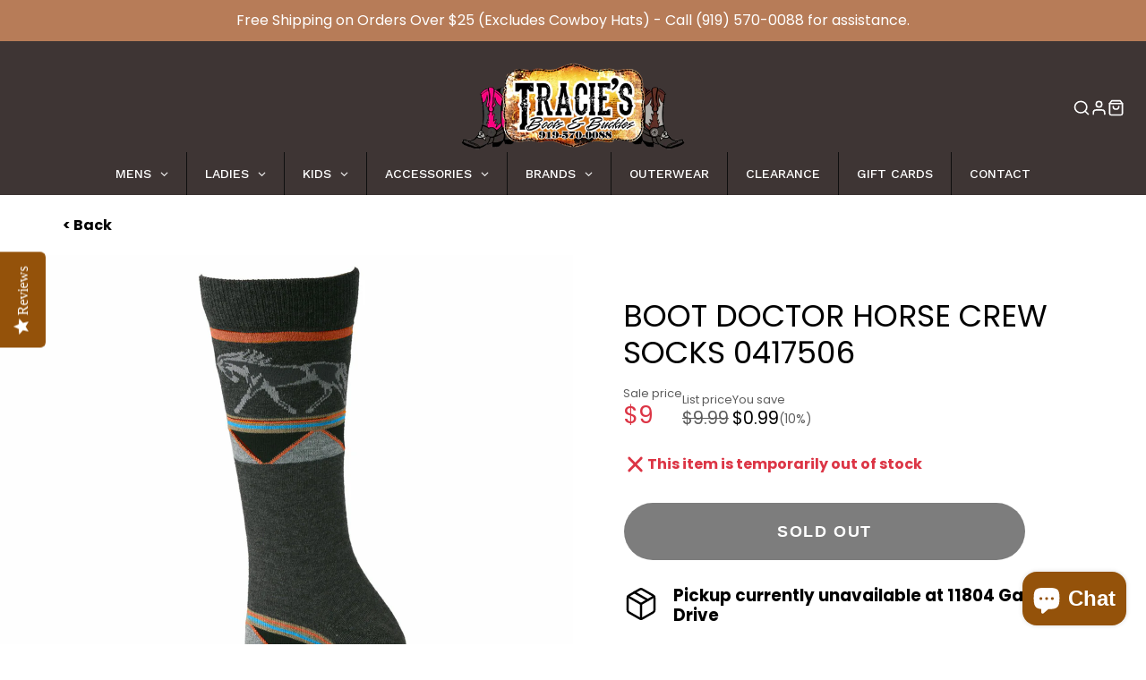

--- FILE ---
content_type: text/html; charset=utf-8
request_url: https://www.traciesbootsandbuckles.com/products/boot-doctor-horse-crew-socks-0417506
body_size: 59715
content:
<!-- crazy-load LOAD CONFIG -->



<!-- crazy-load BEGIN CAPTURE --><!-- crazy-load LOAD HTML -->
<!doctype html>
<html class="no-js" lang="en">
  <head>
<!-- crazy-load BEGIN HEAD TOP -->



<!-- preload_image_lcp -->
<style>

</style>
<style>

</style>

<script>
	var is_admin_interface=true;
	var template_name='product';
	var canonical_url='https://www.traciesbootsandbuckles.com/products/boot-doctor-horse-crew-socks-0417506';
	var request_path='/products/boot-doctor-horse-crew-socks-0417506';
	var timerStart = Date.now();

	var __engine_loaded=[];
	var __engine_scriptspreloading=[];	
	var __engine_scriptsloading=[];
	var __engine_other=[];
	var __engine_asyncloading=[];
	var __engine_event=[];
	var __engine_objects_queue = [];
	var __engine_scripts_queue = [];
	var __exceptions = [];

	console.log('%c Speed Optimization by SpeedUP.GURU ', 'background: #bada55; color: #000000');
	console.log('build 1.00');

	var engine = {}; engine.settings = {
		'global': {
			'debug': true,
			'fend': {
				'files': true,
				'inline': true,
			},
			'fend_debug': {
				'files_queue': false,
				'inline_queue': false,
				'steps_loading': false,
				'files_loaded': false,
				'inline_loaded': false
			},
			'l': 'd3d3LnRyYWNpZXNib290c2FuZGJ1Y2tsZXMuY29tZ3RndGNMQTNA'
		},
		'__opt1': {'p': 1000,'s': 2700,'o': 2200,'a': 7500},
		'__opt2': {'p': 100,'s': 300,'o': 150,'a': 7500}
	}

	engine.settings["global"]['time'] = 2025010916;

	__engine_objects_queue['loaded'] = ['loaded'];
	__engine_objects_queue['scriptspreloading'] = [];
	__engine_objects_queue['scriptsloading'] = ['recaptcha'];
	__engine_objects_queue['other'] = ['__fend_trekkie.integrations'];
	__engine_objects_queue['event'] = [
		'buyitnow',
		'video',
		'video-native'
	];

	__exceptions['js'] = [];
	__exceptions['js']['class'] = ['__init'];
	__exceptions['js']['data-src'] = ['option_selection'];
	__exceptions['js']['innerHTML'] = [
		'var Shopify = Shopify',
		'window.asyncLoad',
		'window.theme = window.theme',
		'window.productStrings',
		'window.ShopifyAnalytics = window.ShopifyAnalytics',
	];

	window.lazySizesConfig = {
		init: true,
		loadMode: 1,
		loadHidden: false,
		hFac: 0.5,
		expFactor: 2,
		ricTimeout: 150,
		lazyClass: 'lazyload',
		loadingClass: 'lazyloading',
		loadedClass: 'lazyloaded'
	};
</script>
<script>
/* loadjs */
loadjs=function(){var h=function(){},c={},u={},f={};function o(e,n){if(e){var r=f[e];if(u[e]=n,r)for(;r.length;)r[0](e,n),r.splice(0,1)}}function l(e,n){e.call&&(e={success:e}),n.length?(e.error||h)(n):(e.success||h)(e)}function d(r,t,s,i){var c,o,e=document,n=s.async,u=(s.numRetries||0)+1,f=s.before||h,l=r.replace(/[\?|#].*$/,""),a=r.replace(/^(css|img)!/,"");i=i||0,/(^css!|\.css$)/.test(l)?((o=e.createElement("link")).rel="stylesheet",o.href=a,(c="hideFocus"in o)&&o.relList&&(c=0,o.rel="preload",o.as="style")):/(^img!|\.(png|gif|jpg|svg|webp)$)/.test(l)?(o=e.createElement("img")).src=a:((o=e.createElement("script")).src=r,o.async=void 0===n||n),!(o.onload=o.onerror=o.onbeforeload=function(e){var n=e.type[0];if(c)try{o.sheet.cssText.length||(n="e")}catch(e){18!=e.code&&(n="e")}if("e"==n){if((i+=1)<u)return d(r,t,s,i)}else if("preload"==o.rel&&"style"==o.as)return o.rel="stylesheet";t(r,n,e.defaultPrevented)})!==f(r,o)&&e.head.appendChild(o)}function r(e,n,r){var t,s;if(n&&n.trim&&(t=n),s=(t?r:n)||{},t){if(t in c)throw"LoadJS";c[t]=!0}function i(n,r){!function(e,t,n){var r,s,i=(e=e.push?e:[e]).length,c=i,o=[];for(r=function(e,n,r){if("e"==n&&o.push(e),"b"==n){if(!r)return;o.push(e)}--i||t(o)},s=0;s<c;s++)d(e[s],r,n)}(e,function(e){l(s,e),n&&l({success:n,error:r},e),o(t,e)},s)}if(s.returnPromise)return new Promise(i);i()}return r.ready=function(e,n){return function(e,r){e=e.push?e:[e];var n,t,s,i=[],c=e.length,o=c;for(n=function(e,n){n.length&&i.push(e),--o||r(i)};c--;)t=e[c],(s=u[t])?n(t,s):(f[t]=f[t]||[]).push(n)}(e,function(e){l(n,e)}),r},r.done=function(e){o(e,[])},r.reset=function(){c={},u={},f={}},r.isDefined=function(e){return e in c},r}();loadJS=loadjs;

/* isMobile */
window.isMobile = function() {
    let check = false;
    (function(a){if(/(android|bb\d+|meego).+mobile|avantgo|bada\/|blackberry|blazer|compal|elaine|fennec|hiptop|iemobile|ip(hone|od)|iris|kindle|lge |maemo|midp|mmp|mobile.+firefox|netfront|opera m(ob|in)i|palm( os)?|phone|p(ixi|re)\/|plucker|pocket|psp|series(4|6)0|symbian|treo|up\.(browser|link)|vodafone|wap|windows ce|xda|xiino/i.test(a)||/1207|6310|6590|3gso|4thp|50[1-6]i|770s|802s|a wa|abac|ac(er|oo|s\-)|ai(ko|rn)|al(av|ca|co)|amoi|an(ex|ny|yw)|aptu|ar(ch|go)|as(te|us)|attw|au(di|\-m|r |s )|avan|be(ck|ll|nq)|bi(lb|rd)|bl(ac|az)|br(e|v)w|bumb|bw\-(n|u)|c55\/|capi|ccwa|cdm\-|cell|chtm|cldc|cmd\-|co(mp|nd)|craw|da(it|ll|ng)|dbte|dc\-s|devi|dica|dmob|do(c|p)o|ds(12|\-d)|el(49|ai)|em(l2|ul)|er(ic|k0)|esl8|ez([4-7]0|os|wa|ze)|fetc|fly(\-|_)|g1 u|g560|gene|gf\-5|g\-mo|go(\.w|od)|gr(ad|un)|haie|hcit|hd\-(m|p|t)|hei\-|hi(pt|ta)|hp( i|ip)|hs\-c|ht(c(\-| |_|a|g|p|s|t)|tp)|hu(aw|tc)|i\-(20|go|ma)|i230|iac( |\-|\/)|ibro|idea|ig01|ikom|im1k|inno|ipaq|iris|ja(t|v)a|jbro|jemu|jigs|kddi|keji|kgt( |\/)|klon|kpt |kwc\-|kyo(c|k)|le(no|xi)|lg( g|\/(k|l|u)|50|54|\-[a-w])|libw|lynx|m1\-w|m3ga|m50\/|ma(te|ui|xo)|mc(01|21|ca)|m\-cr|me(rc|ri)|mi(o8|oa|ts)|mmef|mo(01|02|bi|de|do|t(\-| |o|v)|zz)|mt(50|p1|v )|mwbp|mywa|n10[0-2]|n20[2-3]|n30(0|2)|n50(0|2|5)|n7(0(0|1)|10)|ne((c|m)\-|on|tf|wf|wg|wt)|nok(6|i)|nzph|o2im|op(ti|wv)|oran|owg1|p800|pan(a|d|t)|pdxg|pg(13|\-([1-8]|c))|phil|pire|pl(ay|uc)|pn\-2|po(ck|rt|se)|prox|psio|pt\-g|qa\-a|qc(07|12|21|32|60|\-[2-7]|i\-)|qtek|r380|r600|raks|rim9|ro(ve|zo)|s55\/|sa(ge|ma|mm|ms|ny|va)|sc(01|h\-|oo|p\-)|sdk\/|se(c(\-|0|1)|47|mc|nd|ri)|sgh\-|shar|sie(\-|m)|sk\-0|sl(45|id)|sm(al|ar|b3|it|t5)|so(ft|ny)|sp(01|h\-|v\-|v )|sy(01|mb)|t2(18|50)|t6(00|10|18)|ta(gt|lk)|tcl\-|tdg\-|tel(i|m)|tim\-|t\-mo|to(pl|sh)|ts(70|m\-|m3|m5)|tx\-9|up(\.b|g1|si)|utst|v400|v750|veri|vi(rg|te)|vk(40|5[0-3]|\-v)|vm40|voda|vulc|vx(52|53|60|61|70|80|81|83|85|98)|w3c(\-| )|webc|whit|wi(g |nc|nw)|wmlb|wonu|x700|yas\-|your|zeto|zte\-/i.test(a.substr(0,4))) check = true;})(navigator.userAgent||navigator.vendor||window.opera);
    return check;
};

/* lazyload */
!function(){function t(t,e){return e={exports:{}},t(e,e.exports),e.exports}var e=t(function(t){!function(e,i){var r=function(t,e){"use strict";if(e.getElementsByClassName){var i,r,a=e.documentElement,n=t.Date,s=t.HTMLPictureElement,o=t.addEventListener,l=t.setTimeout,c=t.requestAnimationFrame||l,u=t.requestIdleCallback,d=/^picture$/i,f=["load","error","lazyincluded","_lazyloaded"],g={},z=Array.prototype.forEach,y=function(t,e){return g[e]||(g[e]=new RegExp("(\\s|^)"+e+"(\\s|$)")),g[e].test(t.getAttribute("class")||"")&&g[e]},p=function(t,e){y(t,e)||t.setAttribute("class",(t.getAttribute("class")||"").trim()+" "+e)},v=function(t,e){var i;(i=y(t,e))&&t.setAttribute("class",(t.getAttribute("class")||"").replace(i," "))},m=function(t,e,i){var r=i?"addEventListener":"removeEventListener";i&&m(t,e),f.forEach(function(i){t[r](i,e)})},b=function(t,r,a,n,s){var o=e.createEvent("CustomEvent");return a||(a={}),a.instance=i,o.initCustomEvent(r,!n,!s,a),t.dispatchEvent(o),o},A=function(e,i){var a;!s&&(a=t.picturefill||r.pf)?a({reevaluate:!0,elements:[e]}):i&&i.src&&(e.src=i.src)},h=function(t,e){return(getComputedStyle(t,null)||{})[e]},C=function(t,e,i){for(i=i||t.offsetWidth;i<r.minSize&&e&&!t._lazysizesWidth;)i=e.offsetWidth,e=e.parentNode;return i},E=function(){var t,i,r=[],a=[],n=r,s=function(){var e=n;for(n=r.length?a:r,t=!0,i=!1;e.length;)e.shift()();t=!1},o=function(r,a){t&&!a?r.apply(this,arguments):(n.push(r),i||(i=!0,(e.hidden?l:c)(s)))};return o._lsFlush=s,o}(),w=function(t,e){return e?function(){E(t)}:function(){var e=this,i=arguments;E(function(){t.apply(e,i)})}},_=function(t){var e,i=0,a=r.throttleDelay,s=r.ricTimeout,o=function(){e=!1,i=n.now(),t()},c=u&&s>49?function(){u(o,{timeout:s}),s!==r.ricTimeout&&(s=r.ricTimeout)}:w(function(){l(o)},!0);return function(t){var r;(t=!0===t)&&(s=33),e||(e=!0,r=a-(n.now()-i),r<0&&(r=0),t||r<9?c():l(c,r))}},S=function(t){var e,i,r=function(){e=null,t()},a=function(){var t=n.now()-i;t<99?l(a,99-t):(u||r)(r)};return function(){i=n.now(),e||(e=l(a,99))}};!function(){var e,i={lazyClass:"lazyload",loadedClass:"lazyloaded",loadingClass:"lazyloading",preloadClass:"lazypreload",errorClass:"lazyerror",autosizesClass:"lazyautosizes",srcAttr:"data-src",srcsetAttr:"data-srcset",sizesAttr:"data-sizes",minSize:40,customMedia:{},init:!0,expFactor:1.5,hFac:.8,loadMode:2,loadHidden:!0,ricTimeout:0,throttleDelay:125};r=t.lazySizesConfig||t.lazysizesConfig||{};for(e in i)e in r||(r[e]=i[e]);t.lazySizesConfig=r,l(function(){r.init&&L()})}();var N=function(){var s,c,u,f,g,C,N,L,M,x,F,T,j,W,I=/^img$/i,O=/^iframe$/i,k="onscroll"in t&&!/glebot/.test(navigator.userAgent),B=0,R=0,$=-1,H=function(t){R--,t&&t.target&&m(t.target,H),(!t||R<0||!t.target)&&(R=0)},U=function(t,i){var r,n=t,s="hidden"==h(e.body,"visibility")||"hidden"!=h(t,"visibility");for(L-=i,F+=i,M-=i,x+=i;s&&(n=n.offsetParent)&&n!=e.body&&n!=a;)(s=(h(n,"opacity")||1)>0)&&"visible"!=h(n,"overflow")&&(r=n.getBoundingClientRect(),s=x>r.left&&M<r.right&&F>r.top-1&&L<r.bottom+1);return s},D=function(){var t,n,o,l,u,d,g,z,y,p=i.elements;if((f=r.loadMode)&&R<8&&(t=p.length)){n=0,$++,null==j&&("expand"in r||(r.expand=a.clientHeight>500&&a.clientWidth>500?500:370),T=r.expand,j=T*r.expFactor),B<j&&R<1&&$>2&&f>2&&!e.hidden?(B=j,$=0):B=f>1&&$>1&&R<6?T:0;for(;n<t;n++)if(p[n]&&!p[n]._lazyRace)if(k)if((z=p[n].getAttribute("data-expand"))&&(d=1*z)||(d=B),y!==d&&(C=innerWidth+d*W,N=innerHeight+d,g=-1*d,y=d),o=p[n].getBoundingClientRect(),(F=o.bottom)>=g&&(L=o.top)<=N&&(x=o.right)>=g*W&&(M=o.left)<=C&&(F||x||M||L)&&(r.loadHidden||"hidden"!=h(p[n],"visibility"))&&(c&&R<3&&!z&&(f<3||$<4)||U(p[n],d))){if(Y(p[n]),u=!0,R>9)break}else!u&&c&&!l&&R<4&&$<4&&f>2&&(s[0]||r.preloadAfterLoad)&&(s[0]||!z&&(F||x||M||L||"auto"!=p[n].getAttribute(r.sizesAttr)))&&(l=s[0]||p[n]);else Y(p[n]);l&&!u&&Y(l)}},q=_(D),X=function(t){p(t.target,r.loadedClass),v(t.target,r.loadingClass),m(t.target,Q),b(t.target,"lazyloaded")},J=w(X),Q=function(t){J({target:t.target})},V=function(t,e){try{t.contentWindow.location.replace(e)}catch(i){t.src=e}},G=function(t){var e,i=t.getAttribute(r.srcsetAttr);(e=r.customMedia[t.getAttribute("data-media")||t.getAttribute("media")])&&t.setAttribute("media",e),i&&t.setAttribute("srcset",i)},K=w(function(t,e,i,a,n){var s,o,c,f,g,y;(g=b(t,"lazybeforeunveil",e)).defaultPrevented||(a&&(i?p(t,r.autosizesClass):t.setAttribute("sizes",a)),o=t.getAttribute(r.srcsetAttr),s=t.getAttribute(r.srcAttr),n&&(c=t.parentNode,f=c&&d.test(c.nodeName||"")),y=e.firesLoad||"src"in t&&(o||s||f),g={target:t},y&&(m(t,H,!0),clearTimeout(u),u=l(H,2500),p(t,r.loadingClass),m(t,Q,!0)),f&&z.call(c.getElementsByTagName("source"),G),o?t.setAttribute("srcset",o):s&&!f&&(O.test(t.nodeName)?V(t,s):t.src=s),n&&(o||f)&&A(t,{src:s})),t._lazyRace&&delete t._lazyRace,v(t,r.lazyClass),E(function(){(!y||t.complete&&t.naturalWidth>1)&&(y?H(g):R--,X(g))},!0)}),Y=function(t){var e,i=I.test(t.nodeName),a=i&&(t.getAttribute(r.sizesAttr)||t.getAttribute("sizes")),n="auto"==a;(!n&&c||!i||!t.getAttribute("src")&&!t.srcset||t.complete||y(t,r.errorClass)||!y(t,r.lazyClass))&&(e=b(t,"lazyunveilread").detail,n&&P.updateElem(t,!0,t.offsetWidth),t._lazyRace=!0,R++,K(t,e,n,a,i))},Z=function(){if(!c){if(n.now()-g<999)return void l(Z,999);var t=S(function(){r.loadMode=3,q()});c=!0,r.loadMode=3,q(),o("scroll",function(){3==r.loadMode&&(r.loadMode=2),t()},!0)}};return{_:function(){g=n.now(),i.elements=e.getElementsByClassName(r.lazyClass),s=e.getElementsByClassName(r.lazyClass+" "+r.preloadClass),W=r.hFac,o("scroll",q,!0),o("resize",q,!0),t.MutationObserver?new MutationObserver(q).observe(a,{childList:!0,subtree:!0,attributes:!0}):(a.addEventListener("DOMNodeInserted",q,!0),a.addEventListener("DOMAttrModified",q,!0),setInterval(q,999)),o("hashchange",q,!0),["focus","mouseover","click","load","transitionend","animationend","webkitAnimationEnd"].forEach(function(t){e.addEventListener(t,q,!0)}),/d$|^c/.test(e.readyState)?Z():(o("load",Z),e.addEventListener("DOMContentLoaded",q),l(Z,2e4)),i.elements.length?(D(),E._lsFlush()):q()},checkElems:q,unveil:Y}}(),P=function(){var t,i=w(function(t,e,i,r){var a,n,s;if(t._lazysizesWidth=r,r+="px",t.setAttribute("sizes",r),d.test(e.nodeName||""))for(a=e.getElementsByTagName("source"),n=0,s=a.length;n<s;n++)a[n].setAttribute("sizes",r);i.detail.dataAttr||A(t,i.detail)}),a=function(t,e,r){var a,n=t.parentNode;n&&(r=C(t,n,r),a=b(t,"lazybeforesizes",{width:r,dataAttr:!!e}),a.defaultPrevented||(r=a.detail.width)&&r!==t._lazysizesWidth&&i(t,n,a,r))},n=function(){var e,i=t.length;if(i)for(e=0;e<i;e++)a(t[e])},s=S(n);return{_:function(){t=e.getElementsByClassName(r.autosizesClass),o("resize",s)},checkElems:s,updateElem:a}}(),L=function(){L.i||(L.i=!0,P._(),N._())};return i={cfg:r,autoSizer:P,loader:N,init:L,uP:A,aC:p,rC:v,hC:y,fire:b,gW:C,rAF:E}}}(e,e.document);e.lazySizes=r,"object"==typeof t&&t.exports&&(t.exports=r)}(window)}),i=(t(function(t){!function(i,r){var a=function(t){r(i.lazySizes,t),i.removeEventListener("lazyunveilread",a,!0)};r=r.bind(null,i,i.document),"object"==typeof t&&t.exports?r(e):i.lazySizes?a():i.addEventListener("lazyunveilread",a,!0)}(window,function(t,e,i,r){"use strict";function a(t){var e=getComputedStyle(t,null)||{},i=e.fontFamily||"",r=i.match(c)||"",a=r&&i.match(u)||"";return a&&(a=a[1]),{fit:r&&r[1]||"",position:g[a]||a||"center"}}function n(t,e){var r,a,n=i.cfg,s=t.cloneNode(!1),o=s.style,l=function(){var e=t.currentSrc||t.src;e&&a!==e&&(a=e,o.backgroundImage="url("+(f.test(e)?JSON.stringify(e):e)+")",r||(r=!0,i.rC(s,n.loadingClass),i.aC(s,n.loadedClass)))},c=function(){i.rAF(l)};t._lazysizesParentFit=e.fit,t.addEventListener("lazyloaded",c,!0),t.addEventListener("load",c,!0),s.addEventListener("load",function(){var t=s.currentSrc||s.src;t&&t!=d&&(s.src=d,s.srcset="")}),i.rAF(function(){var r=t,a=t.parentNode;"PICTURE"==a.nodeName.toUpperCase()&&(r=a,a=a.parentNode),i.rC(s,n.loadedClass),i.rC(s,n.lazyClass),i.aC(s,n.loadingClass),i.aC(s,n.objectFitClass||"lazysizes-display-clone"),s.getAttribute(n.srcsetAttr)&&s.setAttribute(n.srcsetAttr,""),s.getAttribute(n.srcAttr)&&s.setAttribute(n.srcAttr,""),s.src=d,s.srcset="",o.backgroundRepeat="no-repeat",o.backgroundPosition=e.position,o.backgroundSize=e.fit,r.style.display="none",t.setAttribute("data-parent-fit",e.fit),t.setAttribute("data-parent-container","prev"),a.insertBefore(s,r),t._lazysizesParentFit&&delete t._lazysizesParentFit,t.complete&&l()})}var s=e.createElement("a").style,o="objectFit"in s,l=o&&"objectPosition"in s,c=/object-fit["']*\s*:\s*["']*(contain|cover)/,u=/object-position["']*\s*:\s*["']*(.+?)(?=($|,|'|"|;))/,d="[data-uri]",f=/\(|\)|'/,g={center:"center","50% 50%":"center"};if(!o||!l){var z=function(t){if(t.detail.instance==i){var e=t.target,r=a(e);!r.fit||o&&"center"==r.position||n(e,r)}};t.addEventListener("lazyunveilread",z,!0),r&&r.detail&&z(r)}})}),t(function(t){!function(i,r){var a=function(){r(i.lazySizes),i.removeEventListener("lazyunveilread",a,!0)};r=r.bind(null,i,i.document),"object"==typeof t&&t.exports?r(e):i.lazySizes?a():i.addEventListener("lazyunveilread",a,!0)}(window,function(t,e,i){"use strict";if(t.addEventListener){var r=/\s+(\d+)(w|h)\s+(\d+)(w|h)/,a=/parent-fit["']*\s*:\s*["']*(contain|cover|width)/,n=/parent-container["']*\s*:\s*["']*(.+?)(?=(\s|$|,|'|"|;))/,s=/^picture$/i,o=function(t){return getComputedStyle(t,null)||{}},l={getParent:function(e,i){var r=e,a=e.parentNode;return i&&"prev"!=i||!a||!s.test(a.nodeName||"")||(a=a.parentNode),"self"!=i&&(r="prev"==i?e.previousElementSibling:i&&(a.closest||t.jQuery)?(a.closest?a.closest(i):jQuery(a).closest(i)[0])||a:a),r},getFit:function(t){var e,i,r=o(t),s=r.content||r.fontFamily,c={fit:t._lazysizesParentFit||t.getAttribute("data-parent-fit")};return!c.fit&&s&&(e=s.match(a))&&(c.fit=e[1]),c.fit?(i=t._lazysizesParentContainer||t.getAttribute("data-parent-container"),!i&&s&&(e=s.match(n))&&(i=e[1]),c.parent=l.getParent(t,i)):c.fit=r.objectFit,c},getImageRatio:function(e){var i,a,n,o,l,c=e.parentNode,u=c&&s.test(c.nodeName||"")?c.querySelectorAll("source, img"):[e];for(i=0;i<u.length;i++)if(e=u[i],a=e.getAttribute(lazySizesConfig.srcsetAttr)||e.getAttribute("srcset")||e.getAttribute("data-pfsrcset")||e.getAttribute("data-risrcset")||"",n=e._lsMedia||e.getAttribute("media"),n=lazySizesConfig.customMedia[e.getAttribute("data-media")||n]||n,a&&(!n||(t.matchMedia&&matchMedia(n)||{}).matches)){o=parseFloat(e.getAttribute("data-aspectratio")),!o&&(l=a.match(r))&&(o="w"==l[2]?l[1]/l[3]:l[3]/l[1]);break}return o},calculateSize:function(t,e){var i,r,a,n,s=this.getFit(t),o=s.fit,l=s.parent;return"width"==o||("contain"==o||"cover"==o)&&(a=this.getImageRatio(t))?(l?e=l.clientWidth:l=t,n=e,"width"==o?n=e:(r=l.clientHeight)>40&&(i=e/r)&&("cover"==o&&i<a||"contain"==o&&i>a)&&(n=e*(a/i)),n):e}};i.parentFit=l,e.addEventListener("lazybeforesizes",function(t){if(!t.defaultPrevented&&t.detail.instance==i){var e=t.target;t.detail.width=l.calculateSize(e,t.detail.width)}})}})}),t(function(t){!function(i,r){var a=function(){r(i.lazySizes),i.removeEventListener("lazyunveilread",a,!0)};r=r.bind(null,i,i.document),"object"==typeof t&&t.exports?r(e):i.lazySizes?a():i.addEventListener("lazyunveilread",a,!0)}(window,function(t,e,i){"use strict";function r(e,i){var r,a,n,s,o=t.getComputedStyle(e);a=e.parentNode,s={isPicture:!(!a||!f.test(a.nodeName||""))},n=function(t,i){var r=e.getAttribute("data-"+t);if(!r){var a=o.getPropertyValue("--ls-"+t);a&&(r=a.trim())}if(r){if("true"==r)r=!0;else if("false"==r)r=!1;else if(d.test(r))r=parseFloat(r);else if("function"==typeof c[t])r=c[t](e,r);else if(p.test(r))try{r=JSON.parse(r)}catch(t){}s[t]=r}else t in c&&"function"!=typeof c[t]?s[t]=c[t]:i&&"function"==typeof c[t]&&(s[t]=c[t](e,r))};for(r in c)n(r);return i.replace(y,function(t,e){e in s||n(e,!0)}),s}function a(t,e){var i=[],r=function(t,i){return u[typeof e[i]]?e[i]:t};return i.srcset=[],e.absUrl&&(m.setAttribute("href",t),t=m.href),t=((e.prefix||"")+t+(e.postfix||"")).replace(y,r),e.widths.forEach(function(r){var a=e.widthmap[r]||r,n={u:t.replace(g,a).replace(z,e.ratio?Math.round(r*e.ratio):""),w:r};i.push(n),i.srcset.push(n.c=n.u+" "+r+"w")}),i}function n(t,i,r){var n=0,s=0,o=r;if(t){if("container"===i.ratio){for(n=o.scrollWidth,s=o.scrollHeight;!(n&&s||o===e);)o=o.parentNode,n=o.scrollWidth,s=o.scrollHeight;n&&s&&(i.ratio=s/n)}t=a(t,i),t.isPicture=i.isPicture,A&&"IMG"==r.nodeName.toUpperCase()?r.removeAttribute(l.srcsetAttr):r.setAttribute(l.srcsetAttr,t.srcset.join(", ")),Object.defineProperty(r,"_lazyrias",{value:t,writable:!0})}}function s(t,e){var a=r(t,e);return c.modifyOptions.call(t,{target:t,details:a,detail:a}),i.fire(t,"lazyriasmodifyoptions",a),a}function o(t){return t.getAttribute(t.getAttribute("data-srcattr")||c.srcAttr)||t.getAttribute(l.srcsetAttr)||t.getAttribute(l.srcAttr)||t.getAttribute("data-pfsrcset")||""}var l,c,u={string:1,number:1},d=/^\-*\+*\d+\.*\d*$/,f=/^picture$/i,g=/\s*\{\s*width\s*\}\s*/i,z=/\s*\{\s*height\s*\}\s*/i,y=/\s*\{\s*([a-z0-9]+)\s*\}\s*/gi,p=/^\[.*\]|\{.*\}$/,v=/^(?:auto|\d+(px)?)$/,m=e.createElement("a"),b=e.createElement("img"),A="srcset"in b&&!("sizes"in b),h=!!t.HTMLPictureElement&&!A;!function(){var e,r=function(){},a={prefix:"",postfix:"",srcAttr:"data-src",absUrl:!1,modifyOptions:r,widthmap:{},ratio:!1};l=i&&i.cfg||t.lazySizesConfig,l||(l={},t.lazySizesConfig=l),l.supportsType||(l.supportsType=function(t){return!t}),l.rias||(l.rias={}),"widths"in(c=l.rias)||(c.widths=[],function(t){for(var e,i=0;!e||e<3e3;)i+=5,i>30&&(i+=1),e=36*i,t.push(e)}(c.widths));for(e in a)e in c||(c[e]=a[e])}(),addEventListener("lazybeforesizes",function(t){if(t.detail.instance==i){var e,r,a,u,d,f,z,y,p,m,b,A,E;if(e=t.target,t.detail.dataAttr&&!t.defaultPrevented&&!c.disabled&&(p=e.getAttribute(l.sizesAttr)||e.getAttribute("sizes"))&&v.test(p)){if(r=o(e),a=s(e,r),b=g.test(a.prefix)||g.test(a.postfix),a.isPicture&&(u=e.parentNode))for(d=u.getElementsByTagName("source"),f=0,z=d.length;f<z;f++)(b||g.test(y=o(d[f])))&&(n(y,a,d[f]),A=!0);b||g.test(r)?(n(r,a,e),A=!0):A&&(E=[],E.srcset=[],E.isPicture=!0,Object.defineProperty(e,"_lazyrias",{value:E,writable:!0})),A&&(h?e.removeAttribute(l.srcAttr):"auto"!=p&&(m={width:parseInt(p,10)},C({target:e,detail:m})))}}},!0);var C=function(){var r=function(t,e){return t.w-e.w},a=function(t){var e,i,r=t.length,a=t[r-1],n=0;for(n;n<r;n++)if(a=t[n],a.d=a.w/t.w,a.d>=t.d){!a.cached&&(e=t[n-1])&&e.d>t.d-.13*Math.pow(t.d,2.2)&&(i=Math.pow(e.d-.6,1.6),e.cached&&(e.d+=.15*i),e.d+(a.d-t.d)*i>t.d&&(a=e));break}return a},n=function(t,e){var r;return!t._lazyrias&&i.pWS&&(r=i.pWS(t.getAttribute(l.srcsetAttr||""))).length&&(Object.defineProperty(t,"_lazyrias",{value:r,writable:!0}),e&&t.parentNode&&(r.isPicture="PICTURE"==t.parentNode.nodeName.toUpperCase())),t._lazyrias},s=function(e){var r=t.devicePixelRatio||1,a=i.getX&&i.getX(e);return Math.min(a||r,2.4,r)},o=function(e,i){var o,l,c,u,d,f;if(d=e._lazyrias,d.isPicture&&t.matchMedia)for(l=0,o=e.parentNode.getElementsByTagName("source"),c=o.length;l<c;l++)if(n(o[l])&&!o[l].getAttribute("type")&&(!(u=o[l].getAttribute("media"))||(matchMedia(u)||{}).matches)){d=o[l]._lazyrias;break}return(!d.w||d.w<i)&&(d.w=i,d.d=s(e),f=a(d.sort(r))),f},c=function(r){if(r.detail.instance==i){var a,s=r.target;if(!A&&(t.respimage||t.picturefill||lazySizesConfig.pf))return void e.removeEventListener("lazybeforesizes",c);("_lazyrias"in s||r.detail.dataAttr&&n(s,!0))&&(a=o(s,r.detail.width))&&a.u&&s._lazyrias.cur!=a.u&&(s._lazyrias.cur=a.u,a.cached=!0,i.rAF(function(){s.setAttribute(l.srcAttr,a.u),s.setAttribute("src",a.u)}))}};return h?c=function(){}:addEventListener("lazybeforesizes",c),c}()})}),t(function(t){!function(i,r){var a=function(){r(i.lazySizes),i.removeEventListener("lazyunveilread",a,!0)};r=r.bind(null,i,i.document),"object"==typeof t&&t.exports?r(e):i.lazySizes?a():i.addEventListener("lazyunveilread",a,!0)}(window,function(t,e,i){"use strict";if(t.addEventListener){var r=/\s+/g,a=/\s*\|\s+|\s+\|\s*/g,n=/^(.+?)(?:\s+\[\s*(.+?)\s*\])?$/,s=/\(|\)|'/,o={contain:1,cover:1},l=function(t){var e=i.gW(t,t.parentNode);return(!t._lazysizesWidth||e>t._lazysizesWidth)&&(t._lazysizesWidth=e),t._lazysizesWidth},c=function(t){var e;return e=(getComputedStyle(t)||{getPropertyValue:function(){}}).getPropertyValue("background-size"),!o[e]&&o[t.style.backgroundSize]&&(e=t.style.backgroundSize),e},u=function(t,i,s){var o=e.createElement("picture"),l=i.getAttribute(lazySizesConfig.sizesAttr),c=i.getAttribute("data-ratio"),u=i.getAttribute("data-optimumx");i._lazybgset&&i._lazybgset.parentNode==i&&i.removeChild(i._lazybgset),Object.defineProperty(s,"_lazybgset",{value:i,writable:!0}),Object.defineProperty(i,"_lazybgset",{value:o,writable:!0}),t=t.replace(r," ").split(a),o.style.display="none",s.className=lazySizesConfig.lazyClass,1!=t.length||l||(l="auto"),t.forEach(function(t){var i,r=e.createElement("source");l&&"auto"!=l&&r.setAttribute("sizes",l),(i=t.match(n))&&(r.setAttribute(lazySizesConfig.srcsetAttr,i[1]),i[2]&&r.setAttribute("media",lazySizesConfig.customMedia[i[2]]||i[2])),o.appendChild(r)}),l&&(s.setAttribute(lazySizesConfig.sizesAttr,l),i.removeAttribute(lazySizesConfig.sizesAttr),i.removeAttribute("sizes")),u&&s.setAttribute("data-optimumx",u),c&&s.setAttribute("data-ratio",c),o.appendChild(s),i.appendChild(o)},d=function(t){if(t.target._lazybgset){var e=t.target,r=e._lazybgset,a=e.currentSrc||e.src;a&&(r.style.backgroundImage="url("+(s.test(a)?JSON.stringify(a):a)+")"),e._lazybgsetLoading&&(i.fire(r,"_lazyloaded",{},!1,!0),delete e._lazybgsetLoading)}};addEventListener("lazybeforeunveil",function(t){var r,a,n;!t.defaultPrevented&&(r=t.target.getAttribute("data-bgset"))&&(n=t.target,a=e.createElement("img"),a.alt="",a._lazybgsetLoading=!0,t.detail.firesLoad=!0,u(r,n,a),setTimeout(function(){i.loader.unveil(a),i.rAF(function(){i.fire(a,"_lazyloaded",{},!0,!0),a.complete&&d({target:a})})}))}),e.addEventListener("load",d,!0),t.addEventListener("lazybeforesizes",function(t){if(t.detail.instance==i&&t.target._lazybgset&&t.detail.dataAttr){var e=t.target._lazybgset,r=c(e);o[r]&&(t.target._lazysizesParentFit=r,i.rAF(function(){t.target.setAttribute("data-parent-fit",r),t.target._lazysizesParentFit&&delete t.target._lazysizesParentFit}))}},!0),e.documentElement.addEventListener("lazybeforesizes",function(t){!t.defaultPrevented&&t.target._lazybgset&&t.detail.instance==i&&(t.detail.width=l(t.target._lazybgset))})}})}),t(function(t){!function(i,r){var a=function(){r(i.lazySizes),i.removeEventListener("lazyunveilread",a,!0)};r=r.bind(null,i,i.document),"object"==typeof t&&t.exports?r(e):i.lazySizes?a():i.addEventListener("lazyunveilread",a,!0)}(window,function(t,e,i){"use strict";var r,a=e.createElement("img");!("srcset"in a)||"sizes"in a||t.HTMLPictureElement||(r=/^picture$/i,e.addEventListener("lazybeforeunveil",function(t){if(t.detail.instance==i){var a,n,s,o,l,c,u;!t.defaultPrevented&&!lazySizesConfig.noIOSFix&&(a=t.target)&&(s=a.getAttribute(lazySizesConfig.srcsetAttr))&&(n=a.parentNode)&&((l=r.test(n.nodeName||""))||(o=a.getAttribute("sizes")||a.getAttribute(lazySizesConfig.sizesAttr)))&&(c=l?n:e.createElement("picture"),a._lazyImgSrc||Object.defineProperty(a,"_lazyImgSrc",{value:e.createElement("source"),writable:!0}),u=a._lazyImgSrc,o&&u.setAttribute("sizes",o),u.setAttribute(lazySizesConfig.srcsetAttr,s),a.setAttribute("data-pfsrcset",s),a.removeAttribute(lazySizesConfig.srcsetAttr),l||(n.insertBefore(c,a),c.appendChild(a)),c.insertBefore(u,a))}}))})}));t(function(t){!function(r,a){var n=function(){a(r.lazySizes),r.removeEventListener("lazyunveilread",n,!0)};a=a.bind(null,r,r.document),"object"==typeof t&&t.exports?a(e,i):r.lazySizes?n():r.addEventListener("lazyunveilread",n,!0)}(window,function(t,e,i){"use strict";var r,a=i&&i.cfg||t.lazySizesConfig,n=e.createElement("img"),s="sizes"in n&&"srcset"in n,o=/\s+\d+h/g,l=function(){var t=/\s+(\d+)(w|h)\s+(\d+)(w|h)/,i=Array.prototype.forEach;return function(r){var a=e.createElement("img"),n=function(e){var i,r,a=e.getAttribute(lazySizesConfig.srcsetAttr);a&&((r=a.match(t))&&(i="w"==r[2]?r[1]/r[3]:r[3]/r[1])&&e.setAttribute("data-aspectratio",i),e.setAttribute(lazySizesConfig.srcsetAttr,a.replace(o,"")))},s=function(t){var e=t.target.parentNode;e&&"PICTURE"==e.nodeName&&i.call(e.getElementsByTagName("source"),n),n(t.target)},l=function(){a.currentSrc&&e.removeEventListener("lazybeforeunveil",s)};r[1]&&(e.addEventListener("lazybeforeunveil",s),a.onload=l,a.onerror=l,a.srcset="data:,a 1w 1h",a.complete&&l())}}();if(a||(a={},t.lazySizesConfig=a),a.supportsType||(a.supportsType=function(t){return!t}),!t.picturefill&&!a.pf){if(t.HTMLPictureElement&&s)return e.msElementsFromPoint&&l(navigator.userAgent.match(/Edge\/(\d+)/)),void(a.pf=function(){});a.pf=function(e){var i,a;if(!t.picturefill)for(i=0,a=e.elements.length;i<a;i++)r(e.elements[i])},r=function(){var n=function(t,e){return t.w-e.w},l=/^\s*\d+\.*\d*px\s*$/,c=function(t){var e,i,r=t.length,a=t[r-1],n=0;for(n;n<r;n++)if(a=t[n],a.d=a.w/t.w,a.d>=t.d){!a.cached&&(e=t[n-1])&&e.d>t.d-.13*Math.pow(t.d,2.2)&&(i=Math.pow(e.d-.6,1.6),e.cached&&(e.d+=.15*i),e.d+(a.d-t.d)*i>t.d&&(a=e));break}return a},u=function(){var t,e=/(([^,\s].[^\s]+)\s+(\d+)w)/g,i=/\s/,r=function(e,i,r,a){t.push({c:i,u:r,w:1*a})};return function(a){return t=[],a=a.trim(),a.replace(o,"").replace(e,r),t.length||!a||i.test(a)||t.push({c:a,u:a,w:99}),t}}(),d=function(){d.init||(d.init=!0,addEventListener("resize",function(){var t,i=e.getElementsByClassName("lazymatchmedia"),a=function(){var t,e;for(t=0,e=i.length;t<e;t++)r(i[t])};return function(){clearTimeout(t),t=setTimeout(a,66)}}()))},f=function(e,r){var n,s=e.getAttribute("srcset")||e.getAttribute(a.srcsetAttr);!s&&r&&(s=e._lazypolyfill?e._lazypolyfill._set:e.getAttribute(a.srcAttr)||e.getAttribute("src")),e._lazypolyfill&&e._lazypolyfill._set==s||(n=u(s||""),r&&e.parentNode&&(n.isPicture="PICTURE"==e.parentNode.nodeName.toUpperCase(),n.isPicture&&t.matchMedia&&(i.aC(e,"lazymatchmedia"),d())),n._set=s,Object.defineProperty(e,"_lazypolyfill",{value:n,writable:!0}))},g=function(e){var r=t.devicePixelRatio||1,a=i.getX&&i.getX(e);return Math.min(a||r,2.5,r)},z=function(e){return t.matchMedia?(z=function(t){return!t||(matchMedia(t)||{}).matches})(e):!e},y=function(t){var e,r,s,o,u,d,y;if(o=t,f(o,!0),u=o._lazypolyfill,u.isPicture)for(r=0,e=t.parentNode.getElementsByTagName("source"),s=e.length;r<s;r++)if(a.supportsType(e[r].getAttribute("type"),t)&&z(e[r].getAttribute("media"))){o=e[r],f(o),u=o._lazypolyfill;break}return u.length>1?(y=o.getAttribute("sizes")||"",y=l.test(y)&&parseInt(y,10)||i.gW(t,t.parentNode),u.d=g(t),!u.src||!u.w||u.w<y?(u.w=y,d=c(u.sort(n)),u.src=d):d=u.src):d=u[0],d},p=function(t){if(!s||!t.parentNode||"PICTURE"==t.parentNode.nodeName.toUpperCase()){var e=y(t);e&&e.u&&t._lazypolyfill.cur!=e.u&&(t._lazypolyfill.cur=e.u,e.cached=!0,t.setAttribute(a.srcAttr,e.u),t.setAttribute("src",e.u))}};return p.parse=u,p}(),a.loadedClass&&a.loadingClass&&function(){var t=[];['img[sizes$="px"][srcset].',"picture > img:not([srcset])."].forEach(function(e){t.push(e+a.loadedClass),t.push(e+a.loadingClass)}),a.pf({elements:e.querySelectorAll(t.join(", "))})}()}})})}();
!function(e,t){var a=function(){t(e.lazySizes),e.removeEventListener("lazyunveilread",a,!0)};t=t.bind(null,e,e.document),"object"==typeof module&&module.exports?t(require("lazysizes")):"function"==typeof define&&define.amd?define(["lazysizes"],t):e.lazySizes?a():e.addEventListener("lazyunveilread",a,!0)}(window,function(e,i,o){"use strict";var l,d,u={};function s(e,t,a){var n,r;u[e]||(n=i.createElement(t?"link":"script"),r=i.getElementsByTagName("script")[0],t?(n.rel="stylesheet",n.href=e):(n.onload=function(){n.onerror=null,n.onload=null,a()},n.onerror=n.onload,n.src=e),u[e]=!0,u[n.src||n.href]=!0,r.parentNode.insertBefore(n,r))}i.addEventListener&&(l=function(e,t){var a=i.createElement("img");a.onload=function(){a.onload=null,a.onerror=null,a=null,t()},a.onerror=a.onload,a.src=e,a&&a.complete&&a.onload&&a.onload()},addEventListener("lazybeforeunveil",function(e){var t,a,n;if(e.detail.instance==o&&!e.defaultPrevented){var r=e.target;if("none"==r.preload&&(r.preload=r.getAttribute("data-preload")||"auto"),null!=r.getAttribute("data-autoplay"))if(r.getAttribute("data-expand")&&!r.autoplay)try{r.play()}catch(e){}else requestAnimationFrame(function(){r.setAttribute("data-expand","-10"),o.aC(r,o.cfg.lazyClass)});(t=r.getAttribute("data-link"))&&s(t,!0),(t=r.getAttribute("data-script"))&&(e.detail.firesLoad=!0,s(t,null,function(){e.detail.firesLoad=!1,o.fire(r,"_lazyloaded",{},!0,!0)})),(t=r.getAttribute("data-require"))&&(o.cfg.requireJs?o.cfg.requireJs([t]):s(t)),(a=r.getAttribute("data-bg"))&&(e.detail.firesLoad=!0,l(a,function(){r.style.backgroundImage="url("+(d.test(a)?JSON.stringify(a):a)+")",e.detail.firesLoad=!1,o.fire(r,"_lazyloaded",{},!0,!0)})),(n=r.getAttribute("data-poster"))&&(e.detail.firesLoad=!0,l(n,function(){r.poster=n,e.detail.firesLoad=!1,o.fire(r,"_lazyloaded",{},!0,!0)}))}},!(d=/\(|\)|\s|'/)))});

/* queue */
const __opt_now=()=>+new Date,supportsRequestIdleCallback_="function"==typeof requestIdleCallback;class IdleDeadline{constructor(e){this.initTime_=e}get didTimeout(){return!1}timeRemaining(){return Math.max(0,50-(__opt_now()-this.initTime_))}}const requestIdleCallbackShim=e=>{const s=new IdleDeadline(__opt_now());return setTimeout(()=>e(s),0)},cancelIdleCallbackShim=e=>{clearTimeout(e)},rIC=supportsRequestIdleCallback_?requestIdleCallback:requestIdleCallbackShim,cIC=supportsRequestIdleCallback_?cancelIdleCallback:cancelIdleCallbackShim,createQueueMicrotaskViaPromises=()=>e=>{Promise.resolve().then(e)},createQueueMicrotaskViaMutationObserver=()=>{let e=0,s=[];const i=new MutationObserver(()=>{s.forEach(e=>e()),s=[]}),t=document.createTextNode("");return i.observe(t,{characterData:!0}),i=>{s.push(i),t.data=String(++e%2)}},queueMicrotask="function"==typeof Promise&&Promise.toString().indexOf("[native code]")>-1?createQueueMicrotaskViaPromises():createQueueMicrotaskViaMutationObserver();class IdleValue{constructor(e){this.init_=e,this.value_,this.idleHandle_=rIC(()=>{this.value_=this.init_()})}getValue(){return void 0===this.value_&&(this.cancleIdleInit_(),this.value_=this.init_()),this.value_}setValue(e){this.cancleIdleInit_(),this.value_=e}cancleIdleInit_(){this.idleHandle_&&(cIC(this.idleHandle_),this.idleHandle_=null)}}const defineIdleProperty=(e,s,i)=>{const t=new IdleValue(i);Object.defineProperty(e,s,{configurable:!0,get:t.getValue.bind(t),set:t.setValue.bind(t)})},defineIdleProperties=(e,s)=>{Object.keys(s).forEach(i=>{defineIdleProperty(e,i,s[i])})},DEFAULT_MIN_TASK_TIME=0,isSafari_=!("object"!=typeof safari||!safari.pushNotification);class IdleQueue{constructor({ensureTasksRun:e=!1,defaultMinTaskTime:s=DEFAULT_MIN_TASK_TIME}={}){this.idleCallbackHandle_=null,this.taskQueue_=[],this.isProcessing_=!1,this.state_=null,this.defaultMinTaskTime_=s,this.ensureTasksRun_=e,this.runTasksImmediately=this.runTasksImmediately.bind(this),this.runTasks_=this.runTasks_.bind(this),this.onVisibilityChange_=this.onVisibilityChange_.bind(this),this.ensureTasksRun_&&(addEventListener("visibilitychange",this.onVisibilityChange_,!0),isSafari_&&addEventListener("beforeunload",this.runTasksImmediately,!0))}pushTask(...e){this.addTask_(Array.prototype.push,...e)}unshiftTask(...e){this.addTask_(Array.prototype.unshift,...e)}runTasksImmediately(){this.runTasks_()}hasPendingTasks(){return this.taskQueue_.length>0}clearPendingTasks(){this.taskQueue_=[],this.cancelScheduledRun_()}getState(){return this.state_}destroy(){this.taskQueue_=[],this.cancelScheduledRun_(),this.ensureTasksRun_&&(removeEventListener("visibilitychange",this.onVisibilityChange_,!0),isSafari_&&removeEventListener("beforeunload",this.runTasksImmediately,!0))}addTask_(e,s,{minTaskTime:i=this.defaultMinTaskTime_}={}){const t={time:__opt_now(),visibilityState:document.visibilityState};e.call(this.taskQueue_,{state:t,task:s,minTaskTime:i}),this.scheduleTasksToRun_()}scheduleTasksToRun_(){this.ensureTasksRun_&&"hidden"===document.visibilityState?queueMicrotask(this.runTasks_):this.idleCallbackHandle_||(this.idleCallbackHandle_=rIC(this.runTasks_))}runTasks_(e){if(this.cancelScheduledRun_(),!this.isProcessing_){for(this.isProcessing_=!0;this.hasPendingTasks()&&!shouldYield(e,this.taskQueue_[0].minTaskTime);){const{task:e,state:s}=this.taskQueue_.shift();this.state_=s,e(s),this.state_=null}this.isProcessing_=!1,this.hasPendingTasks()&&this.scheduleTasksToRun_()}}cancelScheduledRun_(){cIC(this.idleCallbackHandle_),this.idleCallbackHandle_=null}onVisibilityChange_(){"hidden"===document.visibilityState&&this.runTasksImmediately()}}const shouldYield=(e,s)=>!!(e&&e.timeRemaining()<=s);

function var_dump(n){var o="";for(var r in n)o+=r+": "+n[r]+"\n";console.log('vardump > ' + o)}

function arraySearch(r,n){for(var e=0;e<r.length;e++)if(r[e]&&r[e].includes(n))return e;return!1}
function __opt_async_clear(a){a&&asyncLoadArr[arraySearch(asyncLoadArr,a)]&&asyncLoadArr.splice(arraySearch(asyncLoadArr,a),1)}

/* app functions */
var getLocation=function(e){var t=document.createElement("a");return t.href=e,t};function is_exception(e){if(__exceptions.js){var t=__exceptions.js;for(var r in t)for(var n in t[r]){switch(r){case"id":var a=e.getAttribute("id")||"";break;case"class":var a=e.getAttribute("class")||"";break;case"innerHTML":var a=e.innerHTML||"";break;case"type":var a=e.getAttribute("type")||"";break;case"preloading":case"app-preloading":case"data-src":var a=e.dataset.src||"";break;case"src":var a=e.src||"";break;default:var a=!1}if(!1!=a&&"function"==typeof t[r][n]&&(a=!1),!1!=a){if("preloading"==r||"app-preloading"==r||"src"==r||"data-src"==r){if(a.includes(t[r][n].replace("__skip_","")))return __opt_fend_debug.exceptions&&console.log("["+a+"], exception ["+t[r][n]+"/"+r+"]"),t[r][n].includes("__skip_")||("data-src"==r&&(e.src=a),"preloading"==r&&__preloading.push(a),"app-preloading"==r&&__app_preloading.push(a)),e.dataset.src="",!0}else if("innerHTML"==r){if(a.includes(t[r][n]))return __opt_fend_debug.exceptions&&console.log("["+a+"], exception ["+t[r][n]+"/"+r+"]"),!0}else if(a==t[r][n])return __opt_fend_debug.exceptions&&(console.log("exeception ["+t[r][n]+"/"+r+"] rule"),e.innerHTML&&console.log(e.innerHTML)),"id"==r&&delete t[r][n],!0}}}return!1}function getfilename(e){return e.split("\\").pop().split("/").pop().split("?").shift()}!function(){if("function"==typeof window.CustomEvent)return!1;function e(e,t){t=t||{bubbles:!1,cancelable:!1,detail:void 0};var r=document.createEvent("CustomEvent");return r.initCustomEvent(e,t.bubbles,t.cancelable,t.detail),r}e.prototype=window.Event.prototype,window.CustomEvent=e}();
</script>


	<script src="//www.traciesbootsandbuckles.com/cdn/shop/t/30/assets/__clspeedapp-jquery.js?v=63999082311530364341736438588"></script>

<!-- crazy-load END HEAD TOP -->

<!-- Google tag (gtag.js) -->
<script async src="https://www.googletagmanager.com/gtag/js?id=AW-11023095710"></script>
<script>
  window.dataLayer = window.dataLayer || [];
  function gtag(){dataLayer.push(arguments);}
  gtag('js', new Date());

  gtag('config', 'AW-11023095710');
</script>

<script>(function(w,d,s,l,i){w[l]=w[l]||[];w[l].push({'gtm.start':
new Date().getTime(),event:'gtm.js'});var f=d.getElementsByTagName(s)[0],
j=d.createElement(s),dl=l!='dataLayer'?'&l='+l:'';j.async=true;j.src=
'https://www.googletagmanager.com/gtm.js?id='+i+dl;f.parentNode.insertBefore(j,f);
})(window,document,'script','dataLayer','GTM-N5JMPS7');</script>


    <meta charset="utf-8">
    <meta http-equiv="X-UA-Compatible" content="IE=edge">
    <meta name="viewport" content="width=device-width,initial-scale=1">
    <meta name="theme-color" content="">
    <link rel="canonical" href="https://www.traciesbootsandbuckles.com/products/boot-doctor-horse-crew-socks-0417506">
    <link rel="preconnect" href="https://cdn.shopify.com" crossorigin>
<meta name="google-site-verification" content="S0xA33cNmh6xnANfNIOLzKOFrW4fGarnflcm5A-ZYcQ" />
    <script src="//scripts.iconnode.com/103426.js"></script><link rel="preconnect" href="https://fonts.shopifycdn.com" crossorigin><title>Boot Doctor Horse Crew Socks 0417506</title>
    
    
      <meta name="description" content="Fits women&#39;s shoe size 6-9.  Made in the USA! Any horse lover will enjoy putting on these crew style Boot Doctor socks. Grey sock with black, white and orange colors in the pattern, and a walking horse design at the top. ">
    

    

<meta property="og:site_name" content="Tracie&#39;s Boots and Buckles">
<meta property="og:url" content="https://www.traciesbootsandbuckles.com/products/boot-doctor-horse-crew-socks-0417506">
<meta property="og:title" content="Boot Doctor Horse Crew Socks 0417506">
<meta property="og:type" content="product">
<meta property="og:description" content="Fits women&#39;s shoe size 6-9.  Made in the USA! Any horse lover will enjoy putting on these crew style Boot Doctor socks. Grey sock with black, white and orange colors in the pattern, and a walking horse design at the top. "><meta property="og:image" content="http://www.traciesbootsandbuckles.com/cdn/shop/products/4005a7ebBoot_Doctor_Ladies_Crew_Socks_Horse_Grey_prd_79216_s_0417506__91435.1610556004.jpg?v=1641320119">
  <meta property="og:image:secure_url" content="https://www.traciesbootsandbuckles.com/cdn/shop/products/4005a7ebBoot_Doctor_Ladies_Crew_Socks_Horse_Grey_prd_79216_s_0417506__91435.1610556004.jpg?v=1641320119">
  <meta property="og:image:width" content="1280">
  <meta property="og:image:height" content="1280"><meta property="og:price:amount" content="9.00">
  <meta property="og:price:currency" content="USD"><meta name="twitter:site" content="@traciesboots"><meta name="twitter:card" content="summary_large_image">
<meta name="twitter:title" content="Boot Doctor Horse Crew Socks 0417506">
<meta name="twitter:description" content="Fits women&#39;s shoe size 6-9.  Made in the USA! Any horse lover will enjoy putting on these crew style Boot Doctor socks. Grey sock with black, white and orange colors in the pattern, and a walking horse design at the top. ">

    <script src="//www.traciesbootsandbuckles.com/cdn/shop/t/30/assets/core.js?v=63133058106768900461658933831" defer="defer"></script>
    <style>.spf-filter-loading #gf-products > *:not(.spf-product--skeleton){visibility: hidden; opacity: 0}</style>
<script>
  document.getElementsByTagName('html')[0].classList.add('spf-filter-loading');
  window.addEventListener("globoFilterRenderCompleted",function(e){document.getElementsByTagName('html')[0].classList.remove('spf-filter-loading')})
  window.sortByRelevance = false;
  window.moneyFormat = "${{amount}}";
  window.GloboMoneyFormat = "${{amount}}";
  window.GloboMoneyWithCurrencyFormat = "${{amount}} USD";
  window.filterPriceRate = 1;
  window.filterPriceAdjustment = 1;

  window.shopCurrency = "USD";
  window.currentCurrency = "USD";

  window.isMultiCurrency = false;
  window.assetsUrl = '//www.traciesbootsandbuckles.com/cdn/shop/t/30/assets/';
  window.filesUrl = '//www.traciesbootsandbuckles.com/cdn/shop/files/';
  var page_id = 0;
  var GloboFilterConfig = {
    api: {
      filterUrl: "https://filter-v2.globosoftware.net/filter",
      searchUrl: "https://filter-v2.globosoftware.net/search",
      url: "https://filter-v2.globosoftware.net",
    },
    shop: {
      name: "Tracie&#39;s Boots and Buckles",
      url: "https://www.traciesbootsandbuckles.com",
      domain: "tracies-boots-and-buckles.myshopify.com",
      is_multicurrency: false,
      currency: "USD",
      cur_currency: "USD",
      cur_locale: "en",
      locale: "en",
      root_url: "",
      country_code: "US",
      product_image: {width: 360, height: 480},
      no_image_url: "https://cdn.shopify.com/s/images/themes/product-1.png",
      themeStoreId: 851,
      swatches:  {"color":{"black":{"mode":1,"color_1":"#000"},"black\/grey":{"mode":1,"color_1":"#555"}}},
      newUrlStruct: true,
      translation: {"default":{"search":{"suggestions":"Suggestions","collections":"Collections","pages":"Pages","product":"Product","products":"Products","view_all":"Search for","view_all_products":"View all products","not_found":"Sorry, nothing found for","product_not_found":"No products were found","no_result_keywords_suggestions_title":"Popular searches","no_result_products_suggestions_title":"However, You may like","zero_character_keywords_suggestions_title":"Suggestions","zero_character_popular_searches_title":"Popular searches","zero_character_products_suggestions_title":"Trending products"},"form":{"title":"Search Products","submit":"Search"},"filter":{"filter_by":"Filter By","clear_all":"Clear All","view":"View","clear":"Clear","in_stock":"In Stock","out_of_stock":"Out of Stock","ready_to_ship":"Ready to ship","search":"Search options"},"sort":{"sort_by":"Sort By","manually":"Featured","availability_in_stock_first":"Availability","relevance":"Relevance","best_selling":"Best Selling","alphabetically_a_z":"Alphabetically, A-Z","alphabetically_z_a":"Alphabetically, Z-A","price_low_to_high":"Price, low to high","price_high_to_low":"Price, high to low","date_new_to_old":"Date, new to old","date_old_to_new":"Date, old to new","sale_off":"% Sale off"},"product":{"add_to_cart":"Add to cart","unavailable":"Unavailable","sold_out":"Sold out","sale":"Sale","load_more":"Load more","limit":"Show","search":"Search products","no_results":"Sorry, there are no products in this collection"}}},
      redirects: null,
      images: [],
      settings: {"color_text":"#000000","color_background":"#ffffff","color_alt_background":"#F5F5F5","color_accent":"#d4651f","color_accent_contrast":"#ffffff","color_border":"#EAEAEA","color_sale_price":"#dc3545","color_star_rating":"#F6A429","color_error":"#dc3545","color_success":"#198754","color_warning":"#ffc107","type_base_font_size":16,"type_header_font":{"error":"json not allowed for this object"},"type_header_uppercase":true,"type_body_font":{"error":"json not allowed for this object"},"share_facebook":true,"share_twitter":true,"share_pinterest":true,"social_twitter_link":"https:\/\/twitter.com\/traciesboots","social_facebook_link":"https:\/\/www.facebook.com\/traciesbootsandbuckles","social_pinterest_link":"https:\/\/www.pinterest.com\/traciesbootsbuc\/","social_instagram_link":"https:\/\/www.instagram.com\/traciesboots\/?hl=en","social_tiktok_link":"","social_tumblr_link":"","social_snapchat_link":"https:\/\/www.snapchat.com\/add\/TraciesBootsBuc","social_youtube_link":"https:\/\/www.youtube.com\/channel\/UCwlSSn87Xz1FtRx9WRyAMlQ\/videos","social_vimeo_link":"","color_swatches_options":"color,colour","product_card_aspect_ratio":"3x4","product_card_image_appearance":"center","product_card_text_align":"center","product_card_display_alt_image":true,"product_card_image_padding":false,"product_card_display_color_swatches":true,"product_card_out_of_stock_fade":false,"product_card_show_vendor":false,"product_card_show_reviews":true,"product_card_review_counter":true,"product_badge_sale_show":true,"product_badge_sale_style":"persentage","product_badge_sale_color":"#dc3545","product_badge_sold_out_show":true,"product_badge_sold_out_color":"#6c757d","product_badge_new_show":false,"product_badge_new_label":"New","product_badge_new_expiration":30,"product_badge_new_color":"#0d6efd","product_badge_free_show":false,"product_badge_free_label":"Free","product_badge_free_color":"#14BED9","predictive_search_enable":true,"predictive_search_results_limit":5,"predictive_search_src_product":true,"predictive_search_product_price":true,"predictive_search_only_in_stock_products":false,"predictive_search_enable_badges":true,"predictive_search_enable_swatches":true,"predictive_search_src_collection":true,"predictive_search_collection_image":true,"predictive_search_src_page":true,"predictive_search_page_exerpt":true,"predictive_search_src_blog":true,"predictive_search_blog_author":true,"predictive_search_blog_date":true,"product_price_variable_display":"range","product_price_trailing_zeros":false,"cart_type":"drawer","g_section_align":"center","g_section_heading_size":"sm","g_section_subheading_position":"after","g_section_button_position":"after","g_section_button_size":"sm","g_section_button_style":"ghost","g_section_button_arrow":true,"animation_section_reveal":true,"checkout_logo_image":"\/\/www.traciesbootsandbuckles.com\/cdn\/shop\/files\/tracies-boots-buckles-logo.jpg?v=1648703957","checkout_logo_position":"center","checkout_logo_size":"large","checkout_body_background_color":"#fff","checkout_input_background_color_mode":"white","checkout_sidebar_background_color":"#fafafa","checkout_heading_font":"-apple-system, BlinkMacSystemFont, 'Segoe UI', Roboto, Helvetica, Arial, sans-serif, 'Apple Color Emoji', 'Segoe UI Emoji', 'Segoe UI Symbol'","checkout_body_font":"-apple-system, BlinkMacSystemFont, 'Segoe UI', Roboto, Helvetica, Arial, sans-serif, 'Apple Color Emoji', 'Segoe UI Emoji', 'Segoe UI Symbol'","checkout_accent_color":"#1878b9","checkout_button_color":"#1878b9","checkout_error_color":"#e22120","customer_layout":"customer_area"},
      home_filter: false,
      page: "product",
      layout: "app"
    },
    taxes: null,
    special_countries: null,
    adjustments: null,

    year_make_model: {
      id: null
    },
    filter: {
      id: {"default":7352}[page_id] || {"default":7352}['default'] || 0,
      layout: 1,
      showCount: 1,
      isLoadMore: 0,
      filter_on_search_page: true
    },
    search:{
      enable: true,
      zero_character_suggestion: false,
      layout: 3,
    },
    collection: {
      id:0,
      handle:'',
      sort: 'best-selling',
      tags: null,
      vendor: null,
      type: null,
      term: null,
      limit: 12,
      products_count: 0,
      excludeTags: null
    },
    customer: false,
    selector: {
      sortBy: '.collection-sorting',
      pagination: '.pagination:first, .paginate:first, .pagination-custom:first, #pagination:first, #gf_pagination_wrap',
      products: '.grid.grid-collage'
    }
  };

</script>
<script defer src="//www.traciesbootsandbuckles.com/cdn/shop/t/30/assets/v5.globo.filter.lib.js?v=33064864150868954611658933831"></script>

<link rel="preload stylesheet" href="//www.traciesbootsandbuckles.com/cdn/shop/t/30/assets/v5.globo.search.css?v=100816588894824515861658933831" as="style">




<script src="https://smarteucookiebanner.upsell-apps.com/gdpr_adapter.js?shop=tracies-boots-and-buckles.myshopify.com" type="application/javascript"></script>
  <script>window.performance && window.performance.mark && window.performance.mark('shopify.content_for_header.start');</script><meta name="google-site-verification" content="idZnRY2hxWJzKjEonD47p8xTSPFQx8dwqeqoMinIONE">
<meta id="shopify-digital-wallet" name="shopify-digital-wallet" content="/12979459/digital_wallets/dialog">
<meta name="shopify-checkout-api-token" content="7d7197ae083a4ca5945fc04ddf166f40">
<meta id="in-context-paypal-metadata" data-shop-id="12979459" data-venmo-supported="false" data-environment="production" data-locale="en_US" data-paypal-v4="true" data-currency="USD">
<link rel="alternate" type="application/json+oembed" href="https://www.traciesbootsandbuckles.com/products/boot-doctor-horse-crew-socks-0417506.oembed">
<script async="async" src="/checkouts/internal/preloads.js?locale=en-US"></script>
<link rel="preconnect" href="https://shop.app" crossorigin="anonymous">
<script async="async" src="https://shop.app/checkouts/internal/preloads.js?locale=en-US&shop_id=12979459" crossorigin="anonymous"></script>
<script id="apple-pay-shop-capabilities" type="application/json">{"shopId":12979459,"countryCode":"US","currencyCode":"USD","merchantCapabilities":["supports3DS"],"merchantId":"gid:\/\/shopify\/Shop\/12979459","merchantName":"Tracie's Boots and Buckles","requiredBillingContactFields":["postalAddress","email"],"requiredShippingContactFields":["postalAddress","email"],"shippingType":"shipping","supportedNetworks":["visa","masterCard","amex","discover","elo","jcb"],"total":{"type":"pending","label":"Tracie's Boots and Buckles","amount":"1.00"},"shopifyPaymentsEnabled":true,"supportsSubscriptions":true}</script>
<script id="shopify-features" type="application/json">{"accessToken":"7d7197ae083a4ca5945fc04ddf166f40","betas":["rich-media-storefront-analytics"],"domain":"www.traciesbootsandbuckles.com","predictiveSearch":true,"shopId":12979459,"locale":"en"}</script>
<script>var Shopify = Shopify || {};
Shopify.shop = "tracies-boots-and-buckles.myshopify.com";
Shopify.locale = "en";
Shopify.currency = {"active":"USD","rate":"1.0"};
Shopify.country = "US";
Shopify.theme = {"name":"Copy of Galleria Live 07-14 (LIVE) + Yotpo","id":121308053603,"schema_name":"Galleria","schema_version":"3.0.15","theme_store_id":851,"role":"main"};
Shopify.theme.handle = "null";
Shopify.theme.style = {"id":null,"handle":null};
Shopify.cdnHost = "www.traciesbootsandbuckles.com/cdn";
Shopify.routes = Shopify.routes || {};
Shopify.routes.root = "/";</script>
<script type="module">!function(o){(o.Shopify=o.Shopify||{}).modules=!0}(window);</script>
<script>!function(o){function n(){var o=[];function n(){o.push(Array.prototype.slice.apply(arguments))}return n.q=o,n}var t=o.Shopify=o.Shopify||{};t.loadFeatures=n(),t.autoloadFeatures=n()}(window);</script>
<script>
  window.ShopifyPay = window.ShopifyPay || {};
  window.ShopifyPay.apiHost = "shop.app\/pay";
  window.ShopifyPay.redirectState = null;
</script>
<script id="shop-js-analytics" type="application/json">{"pageType":"product"}</script>
<script defer="defer" async type="module" src="//www.traciesbootsandbuckles.com/cdn/shopifycloud/shop-js/modules/v2/client.init-shop-cart-sync_IZsNAliE.en.esm.js"></script>
<script defer="defer" async type="module" src="//www.traciesbootsandbuckles.com/cdn/shopifycloud/shop-js/modules/v2/chunk.common_0OUaOowp.esm.js"></script>
<script type="module">
  await import("//www.traciesbootsandbuckles.com/cdn/shopifycloud/shop-js/modules/v2/client.init-shop-cart-sync_IZsNAliE.en.esm.js");
await import("//www.traciesbootsandbuckles.com/cdn/shopifycloud/shop-js/modules/v2/chunk.common_0OUaOowp.esm.js");

  window.Shopify.SignInWithShop?.initShopCartSync?.({"fedCMEnabled":true,"windoidEnabled":true});

</script>
<script defer="defer" async type="module" src="//www.traciesbootsandbuckles.com/cdn/shopifycloud/shop-js/modules/v2/client.payment-terms_CNlwjfZz.en.esm.js"></script>
<script defer="defer" async type="module" src="//www.traciesbootsandbuckles.com/cdn/shopifycloud/shop-js/modules/v2/chunk.common_0OUaOowp.esm.js"></script>
<script defer="defer" async type="module" src="//www.traciesbootsandbuckles.com/cdn/shopifycloud/shop-js/modules/v2/chunk.modal_CGo_dVj3.esm.js"></script>
<script type="module">
  await import("//www.traciesbootsandbuckles.com/cdn/shopifycloud/shop-js/modules/v2/client.payment-terms_CNlwjfZz.en.esm.js");
await import("//www.traciesbootsandbuckles.com/cdn/shopifycloud/shop-js/modules/v2/chunk.common_0OUaOowp.esm.js");
await import("//www.traciesbootsandbuckles.com/cdn/shopifycloud/shop-js/modules/v2/chunk.modal_CGo_dVj3.esm.js");

  
</script>
<script>
  window.Shopify = window.Shopify || {};
  if (!window.Shopify.featureAssets) window.Shopify.featureAssets = {};
  window.Shopify.featureAssets['shop-js'] = {"shop-cart-sync":["modules/v2/client.shop-cart-sync_DLOhI_0X.en.esm.js","modules/v2/chunk.common_0OUaOowp.esm.js"],"init-fed-cm":["modules/v2/client.init-fed-cm_C6YtU0w6.en.esm.js","modules/v2/chunk.common_0OUaOowp.esm.js"],"shop-button":["modules/v2/client.shop-button_BCMx7GTG.en.esm.js","modules/v2/chunk.common_0OUaOowp.esm.js"],"shop-cash-offers":["modules/v2/client.shop-cash-offers_BT26qb5j.en.esm.js","modules/v2/chunk.common_0OUaOowp.esm.js","modules/v2/chunk.modal_CGo_dVj3.esm.js"],"init-windoid":["modules/v2/client.init-windoid_B9PkRMql.en.esm.js","modules/v2/chunk.common_0OUaOowp.esm.js"],"init-shop-email-lookup-coordinator":["modules/v2/client.init-shop-email-lookup-coordinator_DZkqjsbU.en.esm.js","modules/v2/chunk.common_0OUaOowp.esm.js"],"shop-toast-manager":["modules/v2/client.shop-toast-manager_Di2EnuM7.en.esm.js","modules/v2/chunk.common_0OUaOowp.esm.js"],"shop-login-button":["modules/v2/client.shop-login-button_BtqW_SIO.en.esm.js","modules/v2/chunk.common_0OUaOowp.esm.js","modules/v2/chunk.modal_CGo_dVj3.esm.js"],"avatar":["modules/v2/client.avatar_BTnouDA3.en.esm.js"],"pay-button":["modules/v2/client.pay-button_CWa-C9R1.en.esm.js","modules/v2/chunk.common_0OUaOowp.esm.js"],"init-shop-cart-sync":["modules/v2/client.init-shop-cart-sync_IZsNAliE.en.esm.js","modules/v2/chunk.common_0OUaOowp.esm.js"],"init-customer-accounts":["modules/v2/client.init-customer-accounts_DenGwJTU.en.esm.js","modules/v2/client.shop-login-button_BtqW_SIO.en.esm.js","modules/v2/chunk.common_0OUaOowp.esm.js","modules/v2/chunk.modal_CGo_dVj3.esm.js"],"init-shop-for-new-customer-accounts":["modules/v2/client.init-shop-for-new-customer-accounts_JdHXxpS9.en.esm.js","modules/v2/client.shop-login-button_BtqW_SIO.en.esm.js","modules/v2/chunk.common_0OUaOowp.esm.js","modules/v2/chunk.modal_CGo_dVj3.esm.js"],"init-customer-accounts-sign-up":["modules/v2/client.init-customer-accounts-sign-up_D6__K_p8.en.esm.js","modules/v2/client.shop-login-button_BtqW_SIO.en.esm.js","modules/v2/chunk.common_0OUaOowp.esm.js","modules/v2/chunk.modal_CGo_dVj3.esm.js"],"checkout-modal":["modules/v2/client.checkout-modal_C_ZQDY6s.en.esm.js","modules/v2/chunk.common_0OUaOowp.esm.js","modules/v2/chunk.modal_CGo_dVj3.esm.js"],"shop-follow-button":["modules/v2/client.shop-follow-button_XetIsj8l.en.esm.js","modules/v2/chunk.common_0OUaOowp.esm.js","modules/v2/chunk.modal_CGo_dVj3.esm.js"],"lead-capture":["modules/v2/client.lead-capture_DvA72MRN.en.esm.js","modules/v2/chunk.common_0OUaOowp.esm.js","modules/v2/chunk.modal_CGo_dVj3.esm.js"],"shop-login":["modules/v2/client.shop-login_ClXNxyh6.en.esm.js","modules/v2/chunk.common_0OUaOowp.esm.js","modules/v2/chunk.modal_CGo_dVj3.esm.js"],"payment-terms":["modules/v2/client.payment-terms_CNlwjfZz.en.esm.js","modules/v2/chunk.common_0OUaOowp.esm.js","modules/v2/chunk.modal_CGo_dVj3.esm.js"]};
</script>
<script>(function() {
  var isLoaded = false;
  function asyncLoad() {
    if (isLoaded) return;
    isLoaded = true;
    var urls = ["https:\/\/smarteucookiebanner.upsell-apps.com\/script_tag.js?shop=tracies-boots-and-buckles.myshopify.com","https:\/\/cookihq.com\/scripts\/notification\/5b2af0e3a071130014335d42?shop=tracies-boots-and-buckles.myshopify.com","https:\/\/d10lpsik1i8c69.cloudfront.net\/w.js?shop=tracies-boots-and-buckles.myshopify.com","https:\/\/js.smile.io\/v1\/smile-shopify.js?shop=tracies-boots-and-buckles.myshopify.com","https:\/\/chimpstatic.com\/mcjs-connected\/js\/users\/9f37ab934af67f61ffb0cf8fb\/3d9db4838d9f46f702c577a33.js?shop=tracies-boots-and-buckles.myshopify.com","https:\/\/cdn.shopify.com\/s\/files\/1\/1297\/9459\/t\/25\/assets\/globo.filter.init.js?shop=tracies-boots-and-buckles.myshopify.com","https:\/\/cdn.hextom.com\/js\/quickannouncementbar.js?shop=tracies-boots-and-buckles.myshopify.com","https:\/\/cdn2.hextom.com\/js\/smartpushmarketing.js?shop=tracies-boots-and-buckles.myshopify.com","https:\/\/sp-micro-next.b-cdn.net\/sp-micro.umd.js?shop=tracies-boots-and-buckles.myshopify.com"];
    for (var i = 0; i < urls.length; i++) {
      var s = document.createElement('script');
      s.type = 'text/javascript';
      s.async = true;
      s.src = urls[i];
      var x = document.getElementsByTagName('script')[0];
      x.parentNode.insertBefore(s, x);
    }
  };
  if(window.attachEvent) {
    window.attachEvent('onload', asyncLoad);
  } else {
    window.addEventListener('load', asyncLoad, false);
  }
})();</script>
<script id="__st">var __st={"a":12979459,"offset":-18000,"reqid":"f89cab42-29b5-445a-91aa-ebb1911164c6-1768469052","pageurl":"www.traciesbootsandbuckles.com\/products\/boot-doctor-horse-crew-socks-0417506","u":"c37983e5a15d","p":"product","rtyp":"product","rid":6686735466595};</script>
<script>window.ShopifyPaypalV4VisibilityTracking = true;</script>
<script id="captcha-bootstrap">!function(){'use strict';const t='contact',e='account',n='new_comment',o=[[t,t],['blogs',n],['comments',n],[t,'customer']],c=[[e,'customer_login'],[e,'guest_login'],[e,'recover_customer_password'],[e,'create_customer']],r=t=>t.map((([t,e])=>`form[action*='/${t}']:not([data-nocaptcha='true']) input[name='form_type'][value='${e}']`)).join(','),a=t=>()=>t?[...document.querySelectorAll(t)].map((t=>t.form)):[];function s(){const t=[...o],e=r(t);return a(e)}const i='password',u='form_key',d=['recaptcha-v3-token','g-recaptcha-response','h-captcha-response',i],f=()=>{try{return window.sessionStorage}catch{return}},m='__shopify_v',_=t=>t.elements[u];function p(t,e,n=!1){try{const o=window.sessionStorage,c=JSON.parse(o.getItem(e)),{data:r}=function(t){const{data:e,action:n}=t;return t[m]||n?{data:e,action:n}:{data:t,action:n}}(c);for(const[e,n]of Object.entries(r))t.elements[e]&&(t.elements[e].value=n);n&&o.removeItem(e)}catch(o){console.error('form repopulation failed',{error:o})}}const l='form_type',E='cptcha';function T(t){t.dataset[E]=!0}const w=window,h=w.document,L='Shopify',v='ce_forms',y='captcha';let A=!1;((t,e)=>{const n=(g='f06e6c50-85a8-45c8-87d0-21a2b65856fe',I='https://cdn.shopify.com/shopifycloud/storefront-forms-hcaptcha/ce_storefront_forms_captcha_hcaptcha.v1.5.2.iife.js',D={infoText:'Protected by hCaptcha',privacyText:'Privacy',termsText:'Terms'},(t,e,n)=>{const o=w[L][v],c=o.bindForm;if(c)return c(t,g,e,D).then(n);var r;o.q.push([[t,g,e,D],n]),r=I,A||(h.body.append(Object.assign(h.createElement('script'),{id:'captcha-provider',async:!0,src:r})),A=!0)});var g,I,D;w[L]=w[L]||{},w[L][v]=w[L][v]||{},w[L][v].q=[],w[L][y]=w[L][y]||{},w[L][y].protect=function(t,e){n(t,void 0,e),T(t)},Object.freeze(w[L][y]),function(t,e,n,w,h,L){const[v,y,A,g]=function(t,e,n){const i=e?o:[],u=t?c:[],d=[...i,...u],f=r(d),m=r(i),_=r(d.filter((([t,e])=>n.includes(e))));return[a(f),a(m),a(_),s()]}(w,h,L),I=t=>{const e=t.target;return e instanceof HTMLFormElement?e:e&&e.form},D=t=>v().includes(t);t.addEventListener('submit',(t=>{const e=I(t);if(!e)return;const n=D(e)&&!e.dataset.hcaptchaBound&&!e.dataset.recaptchaBound,o=_(e),c=g().includes(e)&&(!o||!o.value);(n||c)&&t.preventDefault(),c&&!n&&(function(t){try{if(!f())return;!function(t){const e=f();if(!e)return;const n=_(t);if(!n)return;const o=n.value;o&&e.removeItem(o)}(t);const e=Array.from(Array(32),(()=>Math.random().toString(36)[2])).join('');!function(t,e){_(t)||t.append(Object.assign(document.createElement('input'),{type:'hidden',name:u})),t.elements[u].value=e}(t,e),function(t,e){const n=f();if(!n)return;const o=[...t.querySelectorAll(`input[type='${i}']`)].map((({name:t})=>t)),c=[...d,...o],r={};for(const[a,s]of new FormData(t).entries())c.includes(a)||(r[a]=s);n.setItem(e,JSON.stringify({[m]:1,action:t.action,data:r}))}(t,e)}catch(e){console.error('failed to persist form',e)}}(e),e.submit())}));const S=(t,e)=>{t&&!t.dataset[E]&&(n(t,e.some((e=>e===t))),T(t))};for(const o of['focusin','change'])t.addEventListener(o,(t=>{const e=I(t);D(e)&&S(e,y())}));const B=e.get('form_key'),M=e.get(l),P=B&&M;t.addEventListener('DOMContentLoaded',(()=>{const t=y();if(P)for(const e of t)e.elements[l].value===M&&p(e,B);[...new Set([...A(),...v().filter((t=>'true'===t.dataset.shopifyCaptcha))])].forEach((e=>S(e,t)))}))}(h,new URLSearchParams(w.location.search),n,t,e,['guest_login'])})(!0,!0)}();</script>
<script integrity="sha256-4kQ18oKyAcykRKYeNunJcIwy7WH5gtpwJnB7kiuLZ1E=" data-source-attribution="shopify.loadfeatures" defer="defer" src="//www.traciesbootsandbuckles.com/cdn/shopifycloud/storefront/assets/storefront/load_feature-a0a9edcb.js" crossorigin="anonymous"></script>
<script crossorigin="anonymous" defer="defer" src="//www.traciesbootsandbuckles.com/cdn/shopifycloud/storefront/assets/shopify_pay/storefront-65b4c6d7.js?v=20250812"></script>
<script data-source-attribution="shopify.dynamic_checkout.dynamic.init">var Shopify=Shopify||{};Shopify.PaymentButton=Shopify.PaymentButton||{isStorefrontPortableWallets:!0,init:function(){window.Shopify.PaymentButton.init=function(){};var t=document.createElement("script");t.src="https://www.traciesbootsandbuckles.com/cdn/shopifycloud/portable-wallets/latest/portable-wallets.en.js",t.type="module",document.head.appendChild(t)}};
</script>
<script data-source-attribution="shopify.dynamic_checkout.buyer_consent">
  function portableWalletsHideBuyerConsent(e){var t=document.getElementById("shopify-buyer-consent"),n=document.getElementById("shopify-subscription-policy-button");t&&n&&(t.classList.add("hidden"),t.setAttribute("aria-hidden","true"),n.removeEventListener("click",e))}function portableWalletsShowBuyerConsent(e){var t=document.getElementById("shopify-buyer-consent"),n=document.getElementById("shopify-subscription-policy-button");t&&n&&(t.classList.remove("hidden"),t.removeAttribute("aria-hidden"),n.addEventListener("click",e))}window.Shopify?.PaymentButton&&(window.Shopify.PaymentButton.hideBuyerConsent=portableWalletsHideBuyerConsent,window.Shopify.PaymentButton.showBuyerConsent=portableWalletsShowBuyerConsent);
</script>
<script data-source-attribution="shopify.dynamic_checkout.cart.bootstrap">document.addEventListener("DOMContentLoaded",(function(){function t(){return document.querySelector("shopify-accelerated-checkout-cart, shopify-accelerated-checkout")}if(t())Shopify.PaymentButton.init();else{new MutationObserver((function(e,n){t()&&(Shopify.PaymentButton.init(),n.disconnect())})).observe(document.body,{childList:!0,subtree:!0})}}));
</script>
<link id="shopify-accelerated-checkout-styles" rel="stylesheet" media="screen" href="https://www.traciesbootsandbuckles.com/cdn/shopifycloud/portable-wallets/latest/accelerated-checkout-backwards-compat.css" crossorigin="anonymous">
<style id="shopify-accelerated-checkout-cart">
        #shopify-buyer-consent {
  margin-top: 1em;
  display: inline-block;
  width: 100%;
}

#shopify-buyer-consent.hidden {
  display: none;
}

#shopify-subscription-policy-button {
  background: none;
  border: none;
  padding: 0;
  text-decoration: underline;
  font-size: inherit;
  cursor: pointer;
}

#shopify-subscription-policy-button::before {
  box-shadow: none;
}

      </style>

<script>window.performance && window.performance.mark && window.performance.mark('shopify.content_for_header.end');</script>


    

  <style data-shopify>
    @font-face {
  font-family: Poppins;
  font-weight: 400;
  font-style: normal;
  font-display: swap;
  src: url("//www.traciesbootsandbuckles.com/cdn/fonts/poppins/poppins_n4.0ba78fa5af9b0e1a374041b3ceaadf0a43b41362.woff2") format("woff2"),
       url("//www.traciesbootsandbuckles.com/cdn/fonts/poppins/poppins_n4.214741a72ff2596839fc9760ee7a770386cf16ca.woff") format("woff");
}

    @font-face {
  font-family: Poppins;
  font-weight: 700;
  font-style: normal;
  font-display: swap;
  src: url("//www.traciesbootsandbuckles.com/cdn/fonts/poppins/poppins_n7.56758dcf284489feb014a026f3727f2f20a54626.woff2") format("woff2"),
       url("//www.traciesbootsandbuckles.com/cdn/fonts/poppins/poppins_n7.f34f55d9b3d3205d2cd6f64955ff4b36f0cfd8da.woff") format("woff");
}

    @font-face {
  font-family: Poppins;
  font-weight: 400;
  font-style: italic;
  font-display: swap;
  src: url("//www.traciesbootsandbuckles.com/cdn/fonts/poppins/poppins_i4.846ad1e22474f856bd6b81ba4585a60799a9f5d2.woff2") format("woff2"),
       url("//www.traciesbootsandbuckles.com/cdn/fonts/poppins/poppins_i4.56b43284e8b52fc64c1fd271f289a39e8477e9ec.woff") format("woff");
}

    @font-face {
  font-family: Poppins;
  font-weight: 700;
  font-style: italic;
  font-display: swap;
  src: url("//www.traciesbootsandbuckles.com/cdn/fonts/poppins/poppins_i7.42fd71da11e9d101e1e6c7932199f925f9eea42d.woff2") format("woff2"),
       url("//www.traciesbootsandbuckles.com/cdn/fonts/poppins/poppins_i7.ec8499dbd7616004e21155106d13837fff4cf556.woff") format("woff");
}

    @font-face {
  font-family: Poppins;
  font-weight: 400;
  font-style: normal;
  font-display: swap;
  src: url("//www.traciesbootsandbuckles.com/cdn/fonts/poppins/poppins_n4.0ba78fa5af9b0e1a374041b3ceaadf0a43b41362.woff2") format("woff2"),
       url("//www.traciesbootsandbuckles.com/cdn/fonts/poppins/poppins_n4.214741a72ff2596839fc9760ee7a770386cf16ca.woff") format("woff");
}


    :root {
      --font-body-family: Poppins, sans-serif;
      --font-body-style: normal;
      --font-body-weight: 400;
      --font-body-weight-bold: bold;

      --font-heading-family: Poppins, sans-serif;
      --font-heading-style: normal;
      --font-heading-weight: 400;

      --font-size-base: 16px;

      --line-height-base: 1.5;

    
      --headings-text-transfrom: uppercase;
    


      --color-text: 0, 0, 0;
      --color-background: 255, 255, 255;
      --color-alt-background: 245, 245, 245;
      --color-accent: 212, 101, 31;
      --color-accent-c: 255, 255, 255;
      --color-border: 234, 234, 234;
      --color-sale-price: 220, 53, 69;
      --color-star-rating: 246, 164, 41;
      --color-error: 220, 53, 69;
      --color-success: 25, 135, 84;
      --color-warning: 255, 193, 84;

      --spacer: 1rem;
      --color-link: 212, 101, 31;

    
    }
  </style>

    <link href="//www.traciesbootsandbuckles.com/cdn/shop/t/30/assets/core.css?v=146089077727873840981745519869" rel="stylesheet" type="text/css" media="all" />
    <link href="//www.traciesbootsandbuckles.com/cdn/shop/t/30/assets/button.css?v=111289477207729260801658933831" rel="stylesheet" type="text/css" media="all" />
    <link href="//www.traciesbootsandbuckles.com/cdn/shop/t/30/assets/grid.css?v=11702592609294003071658933831" rel="stylesheet" type="text/css" media="all" />
    <link href="//www.traciesbootsandbuckles.com/cdn/shop/t/30/assets/media.css?v=148094969037667788541660814556" rel="stylesheet" type="text/css" media="all" />
    <link href="//www.traciesbootsandbuckles.com/cdn/shop/t/30/assets/hero.css?v=33164665316177105661658933831" rel="stylesheet" type="text/css" media="all" />
    <link href="//www.traciesbootsandbuckles.com/cdn/shop/t/30/assets/price.css?v=102684717946833225161658933831" rel="stylesheet" type="text/css" media="all" />

    <link rel="stylesheet" href="//www.traciesbootsandbuckles.com/cdn/shop/t/30/assets/spinner.css?v=92007237165765654941658933831" media="print" onload="this.media='all'">
    <noscript><link href="//www.traciesbootsandbuckles.com/cdn/shop/t/30/assets/spinner.css?v=92007237165765654941658933831" rel="stylesheet" type="text/css" media="all" /></noscript>
    
      <link rel="stylesheet" href="//www.traciesbootsandbuckles.com/cdn/shop/t/30/assets/animation-section-reveal.css?v=168062857508793881751658933831" media="print" onload="this.media='all'">
    
<link rel="preload" as="font" href="//www.traciesbootsandbuckles.com/cdn/fonts/poppins/poppins_n4.0ba78fa5af9b0e1a374041b3ceaadf0a43b41362.woff2" type="font/woff2" crossorigin><link rel="preload" as="font" href="//www.traciesbootsandbuckles.com/cdn/fonts/poppins/poppins_n4.0ba78fa5af9b0e1a374041b3ceaadf0a43b41362.woff2" type="font/woff2" crossorigin><script>document.documentElement.className = document.documentElement.className.replace('no-js', 'js');</script>
    <link href="//www.traciesbootsandbuckles.com/cdn/shop/t/30/assets/new-custom.css?v=145361654713328520031693498781" rel="stylesheet" type="text/css" media="all" />

<!--Yotpo  JavaScript -->
<script type="text/javascript">
(function e(){var e=document.createElement("script");e.type="text/javascript",e.async=true,e.src="//staticw2.yotpo.com/irimAPaLTQwGkAzRqdvdhk7fqZeKiJ4TFDyFvabc/widget.js";var t=document.getElementsByTagName("script")[0];t.parentNode.insertBefore(e,t)})();
</script>
<!--End of Yotpo  JavaScript -->
    <meta name="google-site-verification" content="ZWHUTDAj5RATezdy2rHKyn1o7Pn1_a1keGkCmg43Z5A" />

  <!-- BEGIN app block: shopify://apps/globo-mega-menu/blocks/app-embed/7a00835e-fe40-45a5-a615-2eb4ab697b58 -->
<link href="//cdn.shopify.com/extensions/019b6e53-04e2-713c-aa06-5bced6079bf6/menufrontend-304/assets/main-navigation-styles.min.css" rel="stylesheet" type="text/css" media="all" />
<link href="//cdn.shopify.com/extensions/019b6e53-04e2-713c-aa06-5bced6079bf6/menufrontend-304/assets/theme-styles.min.css" rel="stylesheet" type="text/css" media="all" />
<script type="text/javascript" hs-ignore data-cookieconsent="ignore" data-ccm-injected>
document.getElementsByTagName('html')[0].classList.add('globo-menu-loading');
window.GloboMenuConfig = window.GloboMenuConfig || {}
window.GloboMenuConfig.curLocale = "en";
window.GloboMenuConfig.shop = "tracies-boots-and-buckles.myshopify.com";
window.GloboMenuConfig.GloboMenuLocale = "en";
window.GloboMenuConfig.locale = "en";
window.menuRootUrl = "";
window.GloboMenuCustomer = false;
window.GloboMenuAssetsUrl = 'https://cdn.shopify.com/extensions/019b6e53-04e2-713c-aa06-5bced6079bf6/menufrontend-304/assets/';
window.GloboMenuFilesUrl = '//www.traciesbootsandbuckles.com/cdn/shop/files/';
window.GloboMenuLinklists = {"main-menu": [{'url' :"\/collections\/mens", 'title': "Men's"},{'url' :"\/collections\/womens-boots", 'title': "Ladies"},{'url' :"\/collections\/work-boots", 'title': "Work Boots \u0026 Shoes"},{'url' :"\/collections\/wedding-boots", 'title': "Weddings"},{'url' :"\/collections\/all", 'title': "By Brand"},{'url' :"\/collections\/clearance", 'title': "Clearance"},{'url' :"\/collections\/hey-dudes", 'title': "Hey Dudes"},{'url' :"\/collections", 'title': "All"}],"footer": [{'url' :"\/pages\/contact", 'title': "Contact Us"},{'url' :"\/pages\/legal-notices", 'title': "Legal Notices"},{'url' :"\/pages\/privacy-policy", 'title': "Privacy Policy"},{'url' :"\/pages\/returns", 'title': "Returns"}],"catalog": [{'url' :"\/collections\/t-shirts", 'title': "T-Shirts"},{'url' :"\/collections\/boots", 'title': "Boots"},{'url' :"\/collections\/ladies-apparel", 'title': "Ladies Apparel"},{'url' :"\/collections\/accessories", 'title': "Accessories"},{'url' :"\/collections\/mens-shirts", 'title': "Men's Shirts"},{'url' :"\/collections\/jeans", 'title': "Jeans"},{'url' :"\/collections\/belt-buckles", 'title': "Buckles"},{'url' :"\/collections\/outerwear", 'title': "Outerwear"},{'url' :"\/collections\/hats", 'title': "Hats"},{'url' :"\/collections\/rainbow-sandals", 'title': "Rainbow Sandals"},{'url' :"\/collections\/kids", 'title': "Kid's"}],"t-shirts": [{'url' :"\/collections\/brands", 'title': "Country Life"}],"about-us": [{'url' :"\/pages\/about-us", 'title': "About Us"},{'url' :"\/pages\/wedding-parties", 'title': "Country Wedding Parties"},{'url' :"\/pages\/cowboy-boots-raleigh-wake-forest", 'title': "Cowboy Boots - Where it all Started"},{'url' :"\/pages\/steel-toe-shoes-and-boots", 'title': "Steel Toe Shoes and Boots"},{'url' :"\/pages\/tracies-boot-truck", 'title': "Tracie's Boot Truck!"},{'url' :"\/pages\/western-boot", 'title': "Worth the Trip"}],"quick-links-menu": [{'url' :"\/collections\/accessories", 'title': "Accessories"},{'url' :"\/collections\/our-brands", 'title': "Brands"},{'url' :"\/products\/gift-card", 'title': "Gift Cards"},{'url' :"\/collections\/ladies", 'title': "Ladies"},{'url' :"\/collections\/kids", 'title': "Kids"},{'url' :"\/collections\/mens-1", 'title': "Mens"}],"sidebar-menu": [{'url' :"\/collections", 'title': "ALL PRODUCTS"},{'url' :"\/collections\/mens", 'title': "MEN'S BOOTS"},{'url' :"\/collections\/womens-boots", 'title': "WOMEN'S BOOTS"},{'url' :"\/collections\/wedding-boots", 'title': "WEDDING BOOTS"},{'url' :"\/collections\/work-boots", 'title': "WORK BOOTS"},{'url' :"\/collections\/hey-dudes", 'title': "HEY DUDES"},{'url' :"\/collections\/clearance", 'title': "CLEARANCE"}],"front-door-1": [{'url' :"\/collections\/ball-caps", 'title': "Ball Caps"},{'url' :"\/collections\/belt-buckles", 'title': "Buckles"}],"mens": [{'url' :"\/collections\/mens-footwear", 'title': "Men's Footwear"},{'url' :"\/collections\/mens-shirts", 'title': "Men's Shirts"},{'url' :"\/collections\/jeans", 'title': "Men's Jeans"}],"ladies": [{'url' :"\/collections\/ladies-boots", 'title': "Ladies Boots"},{'url' :"\/collections\/handbags", 'title': "Ladies Handbags"},{'url' :"\/collections\/ladies-apparel", 'title': "Ladies Apparel"}],"customer-account-main-menu": [{'url' :"\/", 'title': "Shop"},{'url' :"https:\/\/shopify.com\/12979459\/account\/orders?locale=en\u0026region_country=US", 'title': "Orders"}]}
window.GloboMenuConfig.is_app_embedded = true;
window.showAdsInConsole = true;
</script>

<script hs-ignore data-cookieconsent="ignore" data-ccm-injected type="text/javascript">
  window.GloboMenus = window.GloboMenus || [];
  var menuKey = 19603;
  window.GloboMenus[menuKey] = window.GloboMenus[menuKey] || {};
  window.GloboMenus[menuKey].id = menuKey;window.GloboMenus[menuKey].replacement = {"type":"nav","main_menu":"main-menu","mobile_menu":"main-menu"};window.GloboMenus[menuKey].type = "main";
  window.GloboMenus[menuKey].schedule = null;
  window.GloboMenus[menuKey].settings ={"font":{"tab_fontsize":"14","menu_fontsize":"14","tab_fontfamily":"Work Sans","tab_fontweight":"500","menu_fontfamily":"Work Sans","menu_fontweight":"500","tab_fontfamily_2":"Lato","menu_fontfamily_2":"Lato","submenu_text_fontsize":"14","tab_fontfamily_custom":false,"menu_fontfamily_custom":false,"submenu_text_fontfamily":"Work Sans","submenu_text_fontweight":"400","submenu_heading_fontsize":"16","submenu_text_fontfamily_2":"Arimo","submenu_heading_fontfamily":"Work Sans","submenu_heading_fontweight":"600","submenu_description_fontsize":"12","submenu_heading_fontfamily_2":"Bitter","submenu_description_fontfamily":"Work Sans","submenu_description_fontweight":"400","submenu_text_fontfamily_custom":false,"submenu_description_fontfamily_2":"Indie Flower","submenu_heading_fontfamily_custom":false,"submenu_description_fontfamily_custom":false},"color":{"menu_text":"#ffffff","menu_border":"rgba(15, 15, 15, 1)","submenu_text":"rgba(0, 0, 0, 1)","atc_text_color":"#FFFFFF","submenu_border":"#d1d1d1","menu_background":"rgba(0, 0, 0, 1)","menu_text_hover":"rgba(255, 255, 204, 1)","sale_text_color":"#ffffff","submenu_heading":"#ae2828","tab_heading_color":"#202020","soldout_text_color":"#757575","submenu_background":"rgba(254, 254, 254, 1)","submenu_text_hover":"rgba(102, 102, 102, 1)","submenu_description":"rgba(85, 85, 85, 1)","atc_background_color":"#1F1F1F","atc_text_color_hover":"#FFFFFF","tab_background_hover":"#d9d9d9","menu_background_hover":"rgba(29, 29, 29, 1)","sale_background_color":"#ec523e","soldout_background_color":"#d5d5d5","tab_heading_active_color":"#000000","submenu_description_hover":"rgba(174, 40, 40, 1)","atc_background_color_hover":"#000000"},"general":{"align":"center","login":false,"border":true,"logout":false,"search":true,"account":false,"trigger":"hover","register":false,"atcButton":true,"max_width":null,"indicators":true,"responsive":"991","transition":"fade","orientation":null,"menu_padding":"20","carousel_loop":true,"mobile_border":true,"mobile_trigger":"click_toggle","submenu_border":true,"tab_lineheight":"48","menu_lineheight":"48","lazy_load_enable":false,"transition_delay":"150","transition_speed":"300","submenu_max_width":null,"carousel_auto_play":true,"dropdown_lineheight":"48","linklist_lineheight":"30","mobile_sticky_header":true,"desktop_sticky_header":true,"mobile_hide_linklist_submenu":false},"language":{"name":"Name","sale":"Sale","send":"Send","view":"View details","email":"Email","phone":"Phone Number","search":"Search for...","message":"Message","sold_out":"Sold out","add_to_cart":"Add to cart"}};
  window.GloboMenus[menuKey].itemsLength = 9;
</script><script type="template/html" id="globoMenu19603HTML"><ul class="gm-menu gm-menu-19603 gm-bordered gm-mobile-bordered gm-has-retractor gm-submenu-align-center gm-menu-trigger-hover gm-transition-fade" data-menu-id="19603" data-transition-speed="300" data-transition-delay="150">
<li data-gmmi="0" data-gmdi="0" class="gm-item gm-level-0 gm-has-submenu gm-submenu-mega gm-submenu-align-full"><a class="gm-target" title="MENS" href="/collections/mens-1"><span class="gm-text">MENS</span><span class="gm-retractor"></span></a><div 
      class="gm-submenu gm-mega gm-submenu-bordered" 
      style=""
    ><div style="" class="submenu-background"></div>
      <ul class="gm-grid">
<li class="gm-item gm-grid-item gmcol-3 gm-has-submenu"><ul style="--columns:1" class="gm-links">
<li class="gm-item gm-heading"><a class="gm-target" title="Footwear" href="/collections/mens-footwear"><span class="gm-text">Footwear</span></a>
</li>
<li class="gm-item"><a class="gm-target" title="Western Boots" href="/collections/mens-western-boots"><span class="gm-text">Western Boots</span></a>
</li>
<li class="gm-item"><a class="gm-target" title="Safety Toe Work Boots" href="/collections/steel-toe-boots"><span class="gm-text">Safety Toe Work Boots</span></a>
</li>
<li class="gm-item"><a class="gm-target" title="Soft Toe Work boots" href="/collections/mens-soft-toe-work-boots"><span class="gm-text">Soft Toe Work boots</span></a>
</li>
<li class="gm-item"><a class="gm-target" title="Composite Toe Work Boots" href="/collections/composite-toe-work-boots"><span class="gm-text">Composite Toe Work Boots</span></a>
</li>
<li class="gm-item"><a class="gm-target" title="Dress &amp; Fashion Boots" href="/collections/mens-dress-fashion-boots"><span class="gm-text">Dress & Fashion Boots</span></a>
</li>
<li class="gm-item"><a class="gm-target" title="Shoes" href="/collections/men-s-shoes"><span class="gm-text">Shoes</span></a>
</li>
<li class="gm-item"><a class="gm-target" title="Slippers" href="/collections/mens-slippers"><span class="gm-text">Slippers</span></a>
</li>
<li class="gm-item"><a class="gm-target" title="Flip Flops" href="/collections/mens-flip-flops"><span class="gm-text">Flip Flops</span></a>
</li>
<li class="gm-item"><a class="gm-target" title="Xtratuf" href="/collections/xtratuf-collection"><span class="gm-text">Xtratuf</span></a>
</li></ul>
</li>
<li class="gm-item gm-grid-item gmcol-3 gm-has-submenu"><ul style="--columns:1" class="gm-links">
<li class="gm-item gm-heading"><a class="gm-target" title="Clothing" href="/collections/mens-clothing"><span class="gm-text">Clothing</span></a>
</li>
<li class="gm-item"><a class="gm-target" title="Denim" href="/collections/mens-denim"><span class="gm-text">Denim</span></a>
</li>
<li class="gm-item"><a class="gm-target" title="Pants &amp; Shorts" href="/collections/mens-pants-shorts"><span class="gm-text">Pants & Shorts</span></a>
</li>
<li class="gm-item"><a class="gm-target" title="Button Down Shirts" href="/collections/mens-button-down-shirts"><span class="gm-text">Button Down Shirts</span></a>
</li>
<li class="gm-item"><a class="gm-target" title="Men’s T-Shirts" href="/collections/men-s-t-shirts"><span class="gm-text">Men’s T-Shirts</span></a>
</li>
<li class="gm-item"><a class="gm-target" title="Jackets &amp; Vests" href="/collections/mens-jackets-vests"><span class="gm-text">Jackets & Vests</span></a>
</li>
<li class="gm-item"><a class="gm-target" title="Flame Resistant" href="/collections/fr-clothing"><span class="gm-text">Flame Resistant</span></a>
</li>
<li class="gm-item"><a class="gm-target" title="Workwear" href="/collections/mens-workwear"><span class="gm-text">Workwear</span></a>
</li>
<li class="gm-item"><a class="gm-target" title="Boxer Briefs" href="/collections/men-s-boxer-briefs"><span class="gm-text">Boxer Briefs</span></a>
</li>
<li class="gm-item"><a class="gm-target" title="Sport Coats &amp; Vests" href="/collections/western-sports-coats"><span class="gm-text">Sport Coats & Vests</span></a>
</li>
<li class="gm-item"><a class="gm-target" title="Men’s Hoodies" href="/collections/men-s-hoodies"><span class="gm-text">Men’s Hoodies</span></a>
</li></ul>
</li>
<li class="gm-item gm-grid-item gmcol-3 gm-has-submenu"><ul style="--columns:1" class="gm-links">
<li class="gm-item gm-heading"><a class="gm-target" title="Accessories" href="/collections/mens-accessories"><span class="gm-text">Accessories</span></a>
</li>
<li class="gm-item"><a class="gm-target" title="Bags &amp; Wallets" href="/collections/mens-bags-wallets"><span class="gm-text">Bags & Wallets</span></a>
</li>
<li class="gm-item"><a class="gm-target" title="Belts" href="/collections/mens-belts"><span class="gm-text">Belts</span></a>
</li>
<li class="gm-item"><a class="gm-target" title="Men’s Belt Buckles" href="/collections/mens-belt-buckles"><span class="gm-text">Men’s Belt Buckles</span></a>
</li>
<li class="gm-item"><a class="gm-target" title="Ballcaps" href="/collections/mens-ballcaps"><span class="gm-text">Ballcaps</span></a>
</li>
<li class="gm-item"><a class="gm-target" title="Cowboy Hats" href="/collections/mens-cowboy-hats"><span class="gm-text">Cowboy Hats</span></a>
</li>
<li class="gm-item"><a class="gm-target" title="Bolos" href="/collections/bolos"><span class="gm-text">Bolos</span></a>
</li>
<li class="gm-item"><a class="gm-target" title="Sunglasses &amp; Accessories" href="/collections/mens-sunglasses-accessories"><span class="gm-text">Sunglasses & Accessories</span></a>
</li>
<li class="gm-item"><a class="gm-target" title="Boot care" href="/collections/mens-boot-care"><span class="gm-text">Boot care</span></a>
</li>
<li class="gm-item"><a class="gm-target" title="Boot Accessories" href="/collections/boot-accessories"><span class="gm-text">Boot Accessories</span></a>
</li>
<li class="gm-item"><a class="gm-target" title="Knives" href="/collections/mens-knives"><span class="gm-text">Knives</span></a>
</li>
<li class="gm-item"><a class="gm-target" title="Brumates" href="/collections/brumate"><span class="gm-text">Brumates</span></a>
</li>
<li class="gm-item"><a class="gm-target" title="Socks" href="/collections/mens-socks"><span class="gm-text">Socks</span></a>
</li>
<li class="gm-item"><a class="gm-target" title="Jewelry" href="/collections/mens-jewelry"><span class="gm-text">Jewelry</span></a>
</li></ul>
</li>
<li class="gm-item gm-grid-item gmcol-3 gm-image-1">
    <div class="gm-image"  style="--gm-item-image-width:auto">
      <a title="Ariat" href="/products/copy-of-mens-workhog-pull-on"><img
            
            data-sizes="auto"
            src="//www.traciesbootsandbuckles.com/cdn/shop/files/1656592454_0_2048x.jpg?v=14607472336593296571"
            width=""
            height=""
            data-widths="[40, 100, 140, 180, 250, 260, 275, 305, 440, 610, 720, 930, 1080, 1200, 1640, 2048]"
            class=""
            alt="Ariat"
            title="Ariat"
          /><div class="gm-target">
          <span class="gm-text">
            Ariat
<span class="gm-description">Men's Workhog Pull On</span></span>
        </div></a>
    </div>
  </li></ul>
    </div></li>

<li data-gmmi="1" data-gmdi="1" class="gm-item gm-level-0 gm-has-submenu gm-submenu-mega gm-submenu-align-full"><a class="gm-target" title="LADIES" href="/collections/ladies"><span class="gm-text">LADIES</span><span class="gm-retractor"></span></a><div 
      class="gm-submenu gm-mega gm-submenu-bordered" 
      style=""
    ><div style="" class="submenu-background"></div>
      <ul class="gm-grid">
<li class="gm-item gm-grid-item gmcol-3 gm-has-submenu"><ul style="--columns:1" class="gm-links">
<li class="gm-item gm-heading"><a class="gm-target" title="Footwear" href="/collections/ladies-footwear"><span class="gm-text">Footwear</span></a>
</li>
<li class="gm-item"><a class="gm-target" title="Western Boots" href="/collections/ladies-boots"><span class="gm-text">Western Boots</span></a>
</li>
<li class="gm-item"><a class="gm-target" title="Booties" href="/collections/ladies-boots"><span class="gm-text">Booties</span></a>
</li>
<li class="gm-item"><a class="gm-target" title="Dress &amp; Fashion Boots" href="/collections/ladies-boots"><span class="gm-text">Dress & Fashion Boots</span></a>
</li>
<li class="gm-item"><a class="gm-target" title="Hiking Boots" href="/collections/ladies-boots"><span class="gm-text">Hiking Boots</span></a>
</li>
<li class="gm-item"><a class="gm-target" title="Waterproof Boots" href="/collections/ladies-boots"><span class="gm-text">Waterproof Boots</span></a>
</li>
<li class="gm-item"><a class="gm-target" title="Safety toe work boots" href="/collections/ladies-safety-toe-work-boots"><span class="gm-text">Safety toe work boots</span></a>
</li>
<li class="gm-item"><a class="gm-target" title="Shoes &amp; Sneakers" href="/collections/ladies-shoes-sneakers"><span class="gm-text">Shoes & Sneakers</span></a>
</li>
<li class="gm-item"><a class="gm-target" title="Slippers" href="/collections/ladies-slippers"><span class="gm-text">Slippers</span></a>
</li>
<li class="gm-item"><a class="gm-target" title="Flip Flops &amp; Sandals" href="/collections/ladies-flip-flops-sandals"><span class="gm-text">Flip Flops & Sandals</span></a>
</li>
<li class="gm-item"><a class="gm-target" title="Xtratuf" href="/collections/xtratuf-collection"><span class="gm-text">Xtratuf</span></a>
</li></ul>
</li>
<li class="gm-item gm-grid-item gmcol-3 gm-has-submenu"><ul style="--columns:1" class="gm-links">
<li class="gm-item gm-heading"><a class="gm-target" title="Clothing" href="/collections/ladies-clothing"><span class="gm-text">Clothing</span></a>
</li>
<li class="gm-item"><a class="gm-target" title="Denim" href="/collections/ladies-jeans"><span class="gm-text">Denim</span></a>
</li>
<li class="gm-item"><a class="gm-target" title="Pants &amp; Shorts" href="/collections/ladies-pants-shorts"><span class="gm-text">Pants & Shorts</span></a>
</li>
<li class="gm-item"><a class="gm-target" title="T-Shirts &amp; Tops" href="/collections/ladies-t-shirts"><span class="gm-text">T-Shirts & Tops</span></a>
</li>
<li class="gm-item"><a class="gm-target" title="Dresses &amp; Skirts" href="/collections/ladies-dress"><span class="gm-text">Dresses & Skirts</span></a>
</li>
<li class="gm-item"><a class="gm-target" title="Sweatshirts &amp; Hoodies" href="/collections/ladies-hoodie"><span class="gm-text">Sweatshirts & Hoodies</span></a>
</li>
<li class="gm-item"><a class="gm-target" title="Sweaters" href="/collections/ladies-sweater"><span class="gm-text">Sweaters</span></a>
</li>
<li class="gm-item"><a class="gm-target" title="Jackets &amp; Vests" href="/collections/ladies-jacket"><span class="gm-text">Jackets & Vests</span></a>
</li>
<li class="gm-item"><a class="gm-target" title="Workwear" href="/collections/ladies-workwear"><span class="gm-text">Workwear</span></a>
</li>
<li class="gm-item"><a class="gm-target" title="Ladies Hoodie" href="/collections/ladies-hoodie"><span class="gm-text">Ladies Hoodie</span></a>
</li></ul>
</li>
<li class="gm-item gm-grid-item gmcol-3 gm-has-submenu"><ul style="--columns:1" class="gm-links">
<li class="gm-item gm-heading"><a class="gm-target" title="Accessories" href="/collections/ladies-accessories"><span class="gm-text">Accessories</span></a>
</li>
<li class="gm-item"><a class="gm-target" title="Purses &amp; Bags" href="/collections/ladies-purse"><span class="gm-text">Purses & Bags</span></a>
</li>
<li class="gm-item"><a class="gm-target" title="Wallets" href="/collections/ladies-wallets"><span class="gm-text">Wallets</span></a>
</li>
<li class="gm-item"><a class="gm-target" title="Keychains" href="/collections/ladies-keychains"><span class="gm-text">Keychains</span></a>
</li>
<li class="gm-item"><a class="gm-target" title="Belts" href="/collections/ladies-belts"><span class="gm-text">Belts</span></a>
</li>
<li class="gm-item"><a class="gm-target" title="Women’s Belt Buckles" href="/collections/women-s-belt-buckles"><span class="gm-text">Women’s Belt Buckles</span></a>
</li>
<li class="gm-item"><a class="gm-target" title="Ballcaps" href="/collections/ladies-ballcaps"><span class="gm-text">Ballcaps</span></a>
</li>
<li class="gm-item"><a class="gm-target" title="Cowboy Hats" href="/collections/ladies-cowboy-hats"><span class="gm-text">Cowboy Hats</span></a>
</li>
<li class="gm-item"><a class="gm-target" title="Socks" href="/collections/ladies-socks"><span class="gm-text">Socks</span></a>
</li>
<li class="gm-item"><a class="gm-target" title="Jewelry" href="/collections/ladies-jewelry"><span class="gm-text">Jewelry</span></a>
</li>
<li class="gm-item"><a class="gm-target" title="Sunglasses &amp; Accessories" href="/collections/ladies-sunglasses-accessories"><span class="gm-text">Sunglasses & Accessories</span></a>
</li>
<li class="gm-item"><a class="gm-target" title="Pet toys" href="/collections/pet-toys"><span class="gm-text">Pet toys</span></a>
</li>
<li class="gm-item"><a class="gm-target" title="Koozies" href="/collections/koozies"><span class="gm-text">Koozies</span></a>
</li>
<li class="gm-item"><a class="gm-target" title="Knives" href="/collections/ladies-knives"><span class="gm-text">Knives</span></a>
</li>
<li class="gm-item"><a class="gm-target" title="Boot care" href="/collections/ladies-boot-care"><span class="gm-text">Boot care</span></a>
</li>
<li class="gm-item"><a class="gm-target" title="Boot accessories" href="/collections/boot-accessories"><span class="gm-text">Boot accessories</span></a>
</li>
<li class="gm-item"><a class="gm-target" title="Brumates" href="/collections/brumate"><span class="gm-text">Brumates</span></a>
</li></ul>
</li>
<li class="gm-item gm-grid-item gmcol-3 gm-image-1">
    <div class="gm-image"  style="--gm-item-image-width:auto">
      <a title="Ladies Corral Brown" href="/products/womens-corral-brown-crater-bone-embroidery"><img
            
            data-sizes="auto"
            src="//www.traciesbootsandbuckles.com/cdn/shop/files/1656592696_0_2048x.jpg?v=13828458205725289349"
            width=""
            height=""
            data-widths="[40, 100, 140, 180, 250, 260, 275, 305, 440, 610, 720, 930, 1080, 1200, 1640, 2048]"
            class=""
            alt="Ladies Corral Brown"
            title="Ladies Corral Brown"
          /><div class="gm-target">
          <span class="gm-text">
            Ladies Corral Brown
<span class="gm-description">Crater Bone Embroidery</span></span>
        </div></a>
    </div>
  </li></ul>
    </div></li>

<li data-gmmi="2" data-gmdi="2" class="gm-item gm-level-0 gm-has-submenu gm-submenu-mega gm-submenu-align-full"><a class="gm-target" title="KIDS" href="/collections/kids-1"><span class="gm-text">KIDS</span><span class="gm-retractor"></span></a><div 
      class="gm-submenu gm-mega gm-submenu-bordered" 
      style=""
    ><div style="" class="submenu-background"></div>
      <ul class="gm-grid">
<li class="gm-item gm-grid-item gmcol-3 gm-has-submenu"><ul style="--columns:1" class="gm-links">
<li class="gm-item gm-heading"><a class="gm-target" title="Footwear" href="/collections/kids-footwear"><span class="gm-text">Footwear</span></a>
</li>
<li class="gm-item"><a class="gm-target" title="Boots" href="/collections/kids-boots"><span class="gm-text">Boots</span></a>
</li>
<li class="gm-item"><a class="gm-target" title="Shoes" href="/collections/kids-hey-dude-shoes"><span class="gm-text">Shoes</span></a>
</li>
<li class="gm-item"><a class="gm-target" title="Flip	Flops" href="/collections/kids-flip-flops"><span class="gm-text">Flip	Flops</span></a>
</li>
<li class="gm-item"><a class="gm-target" title="Xtratuf" href="/collections/xtratuf-kids"><span class="gm-text">Xtratuf</span></a>
</li></ul>
</li>
<li class="gm-item gm-grid-item gmcol-3 gm-has-submenu"><ul style="--columns:1" class="gm-links">
<li class="gm-item gm-heading"><a class="gm-target" title="Clothing" href="/collections/kids-clothing"><span class="gm-text">Clothing</span></a>
</li>
<li class="gm-item"><a class="gm-target" title="Denim" href="/collections/kids-denim"><span class="gm-text">Denim</span></a>
</li>
<li class="gm-item"><a class="gm-target" title="Tops" href="/collections/kids-tops"><span class="gm-text">Tops</span></a>
</li>
<li class="gm-item"><a class="gm-target" title="Bottoms" href="/collections/kids-bottoms"><span class="gm-text">Bottoms</span></a>
</li>
<li class="gm-item"><a class="gm-target" title="Jackets &amp; Vests" href="/collections/kids-jackets-vests"><span class="gm-text">Jackets & Vests</span></a>
</li></ul>
</li>
<li class="gm-item gm-grid-item gmcol-3 gm-has-submenu"><ul style="--columns:1" class="gm-links">
<li class="gm-item gm-heading"><a class="gm-target" title="Infant" href="/collections/kids-infant"><span class="gm-text">Infant</span></a>
</li>
<li class="gm-item"><a class="gm-target" title="Clothing" href="/collections/kids-clothing"><span class="gm-text">Clothing</span></a>
</li>
<li class="gm-item"><a class="gm-target" title="Boots" href="/collections/kids-boots"><span class="gm-text">Boots</span></a>
</li>
<li class="gm-item"><a class="gm-target" title="Bibs" href="/collections/bibs"><span class="gm-text">Bibs</span></a>
</li></ul>
</li>
<li class="gm-item gm-grid-item gmcol-3 gm-has-submenu"><ul style="--columns:1" class="gm-links">
<li class="gm-item gm-heading"><a class="gm-target" title="Accessories" href="/collections/kids-accessories"><span class="gm-text">Accessories</span></a>
</li>
<li class="gm-item"><a class="gm-target" title="Belts" href="/collections/kids-belts"><span class="gm-text">Belts</span></a>
</li>
<li class="gm-item"><a class="gm-target" title="Cowboy Hats" href="/collections/kids-cowboy-hats"><span class="gm-text">Cowboy Hats</span></a>
</li>
<li class="gm-item"><a class="gm-target" title="Ballcaps" href="/collections/kids-ballcaps"><span class="gm-text">Ballcaps</span></a>
</li></ul>
</li>
<li class="gm-item gm-grid-item gmcol-3 gm-image-1">
    <div class="gm-image"  style="--gm-item-image-width:auto">
      <a title="Ariat Kids" href="/products/kids-heritage-western"><img
            
            data-sizes="auto"
            src="//www.traciesbootsandbuckles.com/cdn/shop/files/1656430101_0_2048x.jpg?v=770156791509567878"
            width=""
            height=""
            data-widths="[40, 100, 140, 180, 250, 260, 275, 305, 440, 610, 720, 930, 1080, 1200, 1640, 2048]"
            class=""
            alt="Ariat Kids"
            title="Ariat Kids"
          /><div class="gm-target gm-jc-center">
          <span class="gm-text">
            Ariat Kids
<span class="gm-description">Heritage Western</span></span>
        </div></a>
    </div>
  </li>
<li class="gm-item gm-grid-item gmcol-3">
    <div class="gm-image"  style="--gm-item-image-width:auto">
      <a title="Arenaflex Prints" href="/products/cinch-boys-blue-arenaflex-print-ls-shirt"><img
            
            data-sizes="auto"
            src="//www.traciesbootsandbuckles.com/cdn/shop/files/1656428647_0_2048x.jpg?v=18062451130303901732"
            width=""
            height=""
            data-widths="[40, 100, 140, 180, 250, 260, 275, 305, 440, 610, 720, 930, 1080, 1200, 1640, 2048]"
            class=""
            alt="Arenaflex Prints"
            title="Arenaflex Prints"
          /><div class="gm-target gm-jc-center">
          <span class="gm-text">
            Arenaflex Prints
<span class="gm-description">Buttondown Shirt</span></span>
        </div></a>
    </div>
  </li>
<li class="gm-item gm-grid-item gmcol-3 gm-image-1">
    <div class="gm-image"  style="--gm-item-image-width:auto">
      <a title="Hat" href="/products/twister-hat-kids-hat-t71346"><img
            
            data-sizes="auto"
            src="//www.traciesbootsandbuckles.com/cdn/shop/files/1656430055_0_2048x.jpg?v=18233898073484479575"
            width=""
            height=""
            data-widths="[40, 100, 140, 180, 250, 260, 275, 305, 440, 610, 720, 930, 1080, 1200, 1640, 2048]"
            class=""
            alt="Hat"
            title="Hat"
          /><div class="gm-target">
          <span class="gm-text">
            Hat
<span class="gm-description">Twister Kids</span></span>
        </div></a>
    </div>
  </li></ul>
    </div></li>

<li data-gmmi="3" data-gmdi="3" class="gm-item gm-level-0 gm-has-submenu gm-submenu-mega gm-submenu-align-full"><a class="gm-target" title="ACCESSORIES" href="/collections/accessories-1"><span class="gm-text">ACCESSORIES</span><span class="gm-retractor"></span></a><div 
      class="gm-submenu gm-mega gm-submenu-bordered" 
      style=""
    ><div style="" class="submenu-background"></div>
      <ul class="gm-grid">
<li class="gm-item gm-grid-item gmcol-3 gm-has-submenu"><ul style="--columns:1" class="gm-links">
<li class="gm-item"><a class="gm-target" title="Ball Caps" href="/collections/ball-caps"><span class="gm-text">Ball Caps</span></a>
</li>
<li class="gm-item"><a class="gm-target" title="Cowboy Hats" href="/collections/cowboy-hats"><span class="gm-text">Cowboy Hats</span></a>
</li>
<li class="gm-item"><a class="gm-target" title="Fashion Hats" href="/collections/fashion-hats"><span class="gm-text">Fashion Hats</span></a>
</li>
<li class="gm-item"><a class="gm-target" title="Jewelry" href="/collections/jewelry"><span class="gm-text">Jewelry</span></a>
</li>
<li class="gm-item"><a class="gm-target" title="Sunglasses &amp; Accessories" href="/collections/sunglasses"><span class="gm-text">Sunglasses & Accessories</span></a>
</li>
<li class="gm-item"><a class="gm-target" title="Belts" href="/collections/belts"><span class="gm-text">Belts</span></a>
</li>
<li class="gm-item"><a class="gm-target" title="Belt Buckles" href="/collections/belt-buckles"><span class="gm-text">Belt Buckles</span></a>
</li>
<li class="gm-item"><a class="gm-target" title="Purses" href="/collections/purses"><span class="gm-text">Purses</span></a>
</li>
<li class="gm-item"><a class="gm-target" title="Dog Toys" href="/collections/dog-toys"><span class="gm-text">Dog Toys</span></a>
</li>
<li class="gm-item"><a class="gm-target" title="Socks" href="/collections/socks"><span class="gm-text">Socks</span></a>
</li></ul>
</li>
<li class="gm-item gm-grid-item gmcol-3 gm-has-submenu"><ul style="--columns:1" class="gm-links">
<li class="gm-item"><a class="gm-target" title="Wallets" href="/collections/wallets"><span class="gm-text">Wallets</span></a>
</li>
<li class="gm-item"><a class="gm-target" title="Xtratuf" href="/collections/xtratuf-collection"><span class="gm-text">Xtratuf</span></a>
</li>
<li class="gm-item"><a class="gm-target" title="Brumates" href="/collections/brumate"><span class="gm-text">Brumates</span></a>
</li>
<li class="gm-item"><a class="gm-target" title="Boot Care" href="/collections/boots-care"><span class="gm-text">Boot Care</span></a>
</li>
<li class="gm-item"><a class="gm-target" title="Boot Accessories" href="/collections/boot-accessories"><span class="gm-text">Boot Accessories</span></a>
</li>
<li class="gm-item"><a class="gm-target" title="Keychains" href="/collections/key-chains"><span class="gm-text">Keychains</span></a>
</li>
<li class="gm-item"><a class="gm-target" title="Stickers" href="/collections/southern-couture-stickers"><span class="gm-text">Stickers</span></a>
</li>
<li class="gm-item"><a class="gm-target" title="Skin Care" href="/collections/skin-care"><span class="gm-text">Skin Care</span></a>
</li>
<li class="gm-item"><a class="gm-target" title="Knives" href="/collections/knives"><span class="gm-text">Knives</span></a>
</li>
<li class="gm-item"><a class="gm-target" title="Bolos" href="/collections/bolos"><span class="gm-text">Bolos</span></a>
</li>
<li class="gm-item"><a class="gm-target" title="Insoles &amp; Inserts" href="/collections/insoles-inserts"><span class="gm-text">Insoles & Inserts</span></a>
</li></ul>
</li>
<li class="gm-item gm-grid-item gmcol-3 gm-has-submenu"><ul style="--columns:1" class="gm-links">
<li class="gm-item"><a class="gm-target" title="Hats" href="/collections/hats"><span class="gm-text">Hats</span></a>
</li>
<li class="gm-item"><a class="gm-target" title="Beanies" href="/collections/beanies"><span class="gm-text">Beanies</span></a>
</li></ul>
</li>
<li class="gm-item gm-grid-item gmcol-2">
    <div class="gm-image"  style="--gm-item-image-width:auto">
      <a title="Purses" href="/products/catchfly-ladies-steerhead-cheetah-print-handbag"><img
            
            data-sizes="auto"
            src="//www.traciesbootsandbuckles.com/cdn/shop/files/1656486023_0_2048x.jpg?v=16994926274666096407"
            width=""
            height=""
            data-widths="[40, 100, 140, 180, 250, 260, 275, 305, 440, 610, 720, 930, 1080, 1200, 1640, 2048]"
            class=""
            alt="Purses"
            title="Purses"
          /><div class="gm-target gm-jc-center">
          <span class="gm-text">
            Purses
</span>
        </div></a>
    </div>
  </li></ul>
    </div></li>

<li data-gmmi="4" data-gmdi="4" class="gm-item gm-level-0 gm-has-submenu gm-submenu-mega gm-submenu-align-full"><a class="gm-target" title="BRANDS" href="/collections/our-brands"><span class="gm-text">BRANDS</span><span class="gm-retractor"></span></a><div 
      class="gm-submenu gm-mega gm-submenu-bordered" 
      style=""
    ><div style="" class="submenu-background"></div>
      <ul class="gm-grid">
<li class="gm-item gm-grid-item gmcol-2 gm-has-submenu"><ul style="--columns:1" class="gm-links">
<li class="gm-item"><a class="gm-target" title=""><span class="gm-text"></span></a>
</li>
<li class="gm-item"><a class="gm-target" title="Abiliene and Sage" href="/collections/abilene-and-sage-boots"><span class="gm-text">Abiliene and Sage</span></a>
</li>
<li class="gm-item"><a class="gm-target" title="Aetrex" href="/collections/aetrex"><span class="gm-text">Aetrex</span></a>
</li>
<li class="gm-item"><a class="gm-target" title="American Darling" href="/collections/american-darling"><span class="gm-text">American Darling</span></a>
</li>
<li class="gm-item"><a class="gm-target" title="Ariat" href="/collections/ariat"><span class="gm-text">Ariat</span></a>
</li>
<li class="gm-item"><a class="gm-target" title="Bailey" href="/collections/bailey"><span class="gm-text">Bailey</span></a>
</li>
<li class="gm-item"><a class="gm-target" title="Bex Sunglasses" href="/collections/bex-sunglasses"><span class="gm-text">Bex Sunglasses</span></a>
</li>
<li class="gm-item"><a class="gm-target" title="Boulet Boots" href="/collections/boulet-boots"><span class="gm-text">Boulet Boots</span></a>
</li>
<li class="gm-item"><a class="gm-target" title="Brumate" href="/collections/brumate-1"><span class="gm-text">Brumate</span></a>
</li>
<li class="gm-item"><a class="gm-target" title="Cactus Alley Hats" href="/collections/cactus-alley-hats"><span class="gm-text">Cactus Alley Hats</span></a>
</li>
<li class="gm-item"><a class="gm-target" title="Calcutta" href="/collections/calcutta"><span class="gm-text">Calcutta</span></a>
</li>
<li class="gm-item"><a class="gm-target" title="Carolina Boots" href="/collections/carolina-boots"><span class="gm-text">Carolina Boots</span></a>
</li>
<li class="gm-item"><a class="gm-target" title="Charlie One Horse" href="/collections/charlie-one-horse"><span class="gm-text">Charlie One Horse</span></a>
</li>
<li class="gm-item"><a class="gm-target" title="Chippewa" href="/collections/chippewa"><span class="gm-text">Chippewa</span></a>
</li>
<li class="gm-item"><a class="gm-target" title="Cinch" href="/collections/cinch"><span class="gm-text">Cinch</span></a>
</li>
<li class="gm-item"><a class="gm-target" title="Circle G" href="/collections/circle-g"><span class="gm-text">Circle G</span></a>
</li>
<li class="gm-item"><a class="gm-target" title="Coco Carmen Cothing" href="/collections/coco-carmen-clothing"><span class="gm-text">Coco Carmen Cothing</span></a>
</li>
<li class="gm-item"><a class="gm-target" title="Corky Footwear" href="/collections/corky-footwear"><span class="gm-text">Corky Footwear</span></a>
</li></ul>
</li>
<li class="gm-item gm-no-padding gm-grid-item gmcol-2">
    <div class="gm-image"  style="--gm-item-image-width:auto">
      <a title="Ariat" href="/products/ariat-challenger-cowboy-boot-mens-ariat"><img
            
            data-sizes="auto"
            src="//www.traciesbootsandbuckles.com/cdn/shop/files/1657919797_0_2048x.jpg?v=17481405670350942869"
            width=""
            height=""
            data-widths="[40, 100, 140, 180, 250, 260, 275, 305, 440, 610, 720, 930, 1080, 1200, 1640, 2048]"
            class=""
            alt="Ariat"
            title="Ariat"
          /><div class="gm-target">
          <span class="gm-text">
            Ariat
<span class="gm-description">Challenger Cowboy Boot</span></span>
        </div></a>
    </div>
  </li>
<li class="gm-item gm-grid-item gmcol-2 gm-has-submenu"><ul style="--columns:1" class="gm-links">
<li class="gm-item"><a class="gm-target" title="Corral" href="/collections/corral-boots"><span class="gm-text">Corral</span></a>
</li>
<li class="gm-item"><a class="gm-target" title="Costa" href="/collections/costa"><span class="gm-text">Costa</span></a>
</li>
<li class="gm-item"><a class="gm-target" title="Cowtown" href="/collections/cowtown-boots"><span class="gm-text">Cowtown</span></a>
</li>
<li class="gm-item"><a class="gm-target" title="Cruel Denim" href="/collections/cruel-denim"><span class="gm-text">Cruel Denim</span></a>
</li>
<li class="gm-item"><a class="gm-target" title="Dan Post" href="/collections/dan-post"><span class="gm-text">Dan Post</span></a>
</li>
<li class="gm-item"><a class="gm-target" title="Dingo" href="/collections/dingo"><span class="gm-text">Dingo</span></a>
</li>
<li class="gm-item"><a class="gm-target" title="Double H Boots" href="/collections/double-h-boots"><span class="gm-text">Double H Boots</span></a>
</li>
<li class="gm-item"><a class="gm-target" title="Dry Shod" href="/collections/dry-shod"><span class="gm-text">Dry Shod</span></a>
</li>
<li class="gm-item"><a class="gm-target" title="Durango, Georgia and Rocky Boots" href="/collections/durango-and-georgia-boots"><span class="gm-text">Durango, Georgia and Rocky Boots</span></a>
</li>
<li class="gm-item"><a class="gm-target" title="East Coast Waterfowl" href="/collections/east-coast-waterfowl"><span class="gm-text">East Coast Waterfowl</span></a>
</li>
<li class="gm-item"><a class="gm-target" title="Ely Walker" href="/collections/ely-walker"><span class="gm-text">Ely Walker</span></a>
</li>
<li class="gm-item"><a class="gm-target" title="Fragrances" href="/collections/fragrance-1"><span class="gm-text">Fragrances</span></a>
</li>
<li class="gm-item"><a class="gm-target" title="Georgia Boot" href="/collections/georgia-boot"><span class="gm-text">Georgia Boot</span></a>
</li>
<li class="gm-item"><a class="gm-target" title="Girlie Girl Originals" href="/collections/girlie-girl-originals"><span class="gm-text">Girlie Girl Originals</span></a>
</li>
<li class="gm-item"><a class="gm-target" title="Groove Life" href="/collections/groove-life"><span class="gm-text">Groove Life</span></a>
</li>
<li class="gm-item"><a class="gm-target" title="Heybo" href="/collections/heybo"><span class="gm-text">Heybo</span></a>
</li>
<li class="gm-item"><a class="gm-target" title="Hooey" href="/collections/hooey"><span class="gm-text">Hooey</span></a>
</li></ul>
</li>
<li class="gm-item gm-grid-item gmcol-2 gm-has-submenu"><ul style="--columns:1" class="gm-links gm-jc-start">
<li class="gm-item"><a class="gm-target" title="Hyer" href="/collections/hyer"><span class="gm-text">Hyer</span></a>
</li>
<li class="gm-item"><a class="gm-target" title="Justin Boots" href="/collections/justin-boots"><span class="gm-text">Justin Boots</span></a>
</li>
<li class="gm-item"><a class="gm-target" title="Kimes Ranch" href="/collections/kimes-ranch"><span class="gm-text">Kimes Ranch</span></a>
</li>
<li class="gm-item"><a class="gm-target" title="Lane Boots" href="/collections/lane-boots"><span class="gm-text">Lane Boots</span></a>
</li>
<li class="gm-item"><a class="gm-target" title="Lane Frost" href="/collections/lane-frost"><span class="gm-text">Lane Frost</span></a>
</li>
<li class="gm-item"><a class="gm-target" title="Laredo" href="/collections/laredo"><span class="gm-text">Laredo</span></a>
</li>
<li class="gm-item"><a class="gm-target" title="Local Boy" href="/collections/local-boy"><span class="gm-text">Local Boy</span></a>
</li>
<li class="gm-item"><a class="gm-target" title="Montana Silversmiths" href="/collections/montana-silversmiths"><span class="gm-text">Montana Silversmiths</span></a>
</li>
<li class="gm-item"><a class="gm-target" title="Muck Boots" href="/collections/muck-boots"><span class="gm-text">Muck Boots</span></a>
</li>
<li class="gm-item"><a class="gm-target" title="Myra Bag" href="/collections/myra-bag"><span class="gm-text">Myra Bag</span></a>
</li>
<li class="gm-item"><a class="gm-target" title="Nocona Boots" href="/collections/nocona-boots"><span class="gm-text">Nocona Boots</span></a>
</li>
<li class="gm-item"><a class="gm-target" title="Old Row" href="/collections/old-row"><span class="gm-text">Old Row</span></a>
</li>
<li class="gm-item"><a class="gm-target" title="Panhandle Leather Company" href="/collections/panhandle-leather-company"><span class="gm-text">Panhandle Leather Company</span></a>
</li>
<li class="gm-item"><a class="gm-target" title="R. Watson" href="/collections/r-watson"><span class="gm-text">R. Watson</span></a>
</li>
<li class="gm-item"><a class="gm-target" title="Rainbow Sandals" href="/collections/rainbow-sandals"><span class="gm-text">Rainbow Sandals</span></a>
</li>
<li class="gm-item"><a class="gm-target" title="Redback Work Boots" href="/collections/redback-work-boots"><span class="gm-text">Redback Work Boots</span></a>
</li></ul>
</li>
<li class="gm-item gm-grid-item gmcol-2">
    <div class="gm-image"  style="--gm-item-image-width:auto">
      <a title="Tin Haul" href="/products/tin-haul-mens-land-of-the-free-boots"><img
            
            data-sizes="auto"
            src="//www.traciesbootsandbuckles.com/cdn/shop/files/1657919724_0_2048x.jpg?v=6028757789060303926"
            width=""
            height=""
            data-widths="[40, 100, 140, 180, 250, 260, 275, 305, 440, 610, 720, 930, 1080, 1200, 1640, 2048]"
            class=""
            alt="Tin Haul"
            title="Tin Haul"
          /><div class="gm-target">
          <span class="gm-text">
            Tin Haul
<span class="gm-description">Land of the Free</span></span>
        </div></a>
    </div>
  </li>
<li class="gm-item gm-grid-item gmcol-2 gm-has-submenu"><ul style="--columns:1" class="gm-links">
<li class="gm-item"><a class="gm-target" title="Red Wing" href="/collections/red-wing"><span class="gm-text">Red Wing</span></a>
</li>
<li class="gm-item"><a class="gm-target" title="Red Dirt Hats" href="/collections/red-dirt-hats"><span class="gm-text">Red Dirt Hats</span></a>
</li>
<li class="gm-item"><a class="gm-target" title="Resistol Hats" href="/collections/resistol-hats"><span class="gm-text">Resistol Hats</span></a>
</li>
<li class="gm-item"><a class="gm-target" title="Rock &amp; Roll Denim" href="/collections/denim-jeans"><span class="gm-text">Rock & Roll Denim</span></a>
</li>
<li class="gm-item"><a class="gm-target" title="Rockin Leather" href="/collections/rockin-leather"><span class="gm-text">Rockin Leather</span></a>
</li>
<li class="gm-item"><a class="gm-target" title="Roper/Stetson" href="/collections/roper-stetson-boots"><span class="gm-text">Roper/Stetson</span></a>
</li>
<li class="gm-item"><a class="gm-target" title="Southern Couture" href="/collections/southern-couture"><span class="gm-text">Southern Couture</span></a>
</li>
<li class="gm-item"><a class="gm-target" title="Southern Fried Cotton" href="/collections/southern-fried-cotton"><span class="gm-text">Southern Fried Cotton</span></a>
</li>
<li class="gm-item"><a class="gm-target" title="Stetson Hats" href="/collections/stetson-hats"><span class="gm-text">Stetson Hats</span></a>
</li>
<li class="gm-item"><a class="gm-target" title="Tin Haul Boots" href="/collections/tin-haul-boots"><span class="gm-text">Tin Haul Boots</span></a>
</li>
<li class="gm-item"><a class="gm-target" title="Tony Lama Boots" href="/collections/tony-lama-boots"><span class="gm-text">Tony Lama Boots</span></a>
</li>
<li class="gm-item"><a class="gm-target" title="Troxel Helmets" href="/collections/troxel-helmets"><span class="gm-text">Troxel Helmets</span></a>
</li>
<li class="gm-item"><a class="gm-target" title="Twisted X" href="/collections/twisted-x-boots"><span class="gm-text">Twisted X</span></a>
</li>
<li class="gm-item"><a class="gm-target" title="Twister" href="/collections/twister"><span class="gm-text">Twister</span></a>
</li>
<li class="gm-item"><a class="gm-target" title="Whiskey Bent" href="/collections/whiskey-bent"><span class="gm-text">Whiskey Bent</span></a>
</li>
<li class="gm-item"><a class="gm-target" title="Wrangler" href="/collections/wrangler"><span class="gm-text">Wrangler</span></a>
</li>
<li class="gm-item"><a class="gm-target" title="Xtratuf" href="/collections/xtratuf"><span class="gm-text">Xtratuf</span></a>
</li></ul>
</li></ul>
    </div></li>

<li data-gmmi="5" data-gmdi="5" class="gm-item gm-level-0"><a class="gm-target" title="OUTERWEAR" href="/collections/outerwear"><span class="gm-text">OUTERWEAR</span></a></li>

<li data-gmmi="6" data-gmdi="6" class="gm-item gm-level-0"><a class="gm-target" title="CLEARANCE" href="/collections/clearance"><span class="gm-text">CLEARANCE</span></a></li>

<li data-gmmi="7" data-gmdi="7" class="gm-item gm-level-0"><a class="gm-target" title="GIFT CARDS" href="/products/gift-card"><span class="gm-text">GIFT CARDS</span></a></li>

<li data-gmmi="8" data-gmdi="8" class="gm-item gm-level-0"><a class="gm-target" title="CONTACT" href="/pages/contact"><span class="gm-text">CONTACT</span></a></li>
<li class="gm-item gm-level-0 searchItem gm-submenu-mega gm-submenu-align-right">
<a class="gm-target"><span class="gm-text"><i class="fa fa-search" aria-hidden="true"></i></span></a>
<div class="gm-submenu gm-search-form">
<form action="/search" method="get"><input autoComplete="off" placeholder="Search for..." name="q" type="text" value="" />
<button type="submit"><i class="fa fa-search" aria-hidden="true"></i></button>
</form>
</div>
</li></ul></script><style>
.gm-menu-installed .gm-menu.gm-menu-19603 {
  background-color: rgba(0, 0, 0, 1) !important;
  color: rgba(0, 0, 0, 1);
  font-family: "Work Sans", sans-serif;
  font-size: 14px;
}
.gm-menu-installed .gm-menu.gm-menu-19603.gm-bordered:not(.gm-menu-mobile):not(.gm-vertical) > .gm-level-0 + .gm-level-0 {
  border-left: 1px solid rgba(15, 15, 15, 1) !important;
}
.gm-menu-installed .gm-menu.gm-bordered.gm-vertical > .gm-level-0 + .gm-level-0:not(.searchItem),
.gm-menu-installed .gm-menu.gm-menu-19603.gm-mobile-bordered.gm-menu-mobile > .gm-level-0 + .gm-level-0:not(.searchItem){
  border-top: 1px solid rgba(15, 15, 15, 1) !important;
}
.gm-menu-installed .gm-menu.gm-menu-19603 .gm-item.gm-level-0 > .gm-target > .gm-text{
  font-family: "Work Sans", sans-serif !important;
}
.gm-menu-installed .gm-menu.gm-menu-19603 .gm-item.gm-level-0 > .gm-target{
  padding: 15px 20px !important;
  font-family: "Work Sans", sans-serif !important;
}
.gm-menu-installed .gm-menu.gm-menu-19603 .gm-item.gm-level-0 > .gm-target,
.gm-menu-installed .gm-menu.gm-menu-19603 .gm-item.gm-level-0 > .gm-target > .gm-icon,
.gm-menu-installed .gm-menu.gm-menu-19603 .gm-item.gm-level-0 > .gm-target > .gm-text,
.gm-menu-installed .gm-menu.gm-menu-19603 .gm-item.gm-level-0 > .gm-target > .gm-retractor{
  color: #ffffff !important;
  font-size: 14px !important;
  font-weight: 500 !important;
  font-style: normal !important;
  line-height: 18px !important;
}

.gm-menu.gm-menu-19603 .gm-submenu.gm-search-form input{
  line-height: 38px !important;
}

.gm-menu-installed .gm-menu.gm-menu-19603 .gm-item.gm-level-0.gm-active > .gm-target,
.gm-menu-installed .gm-menu.gm-menu-19603 .gm-item.gm-level-0:hover > .gm-target{
  background-color: rgba(29, 29, 29, 1) !important;
}

.gm-menu-installed .gm-menu.gm-menu-19603 .gm-item.gm-level-0.gm-active > .gm-target,
.gm-menu-installed .gm-menu.gm-menu-19603 .gm-item.gm-level-0.gm-active > .gm-target > .gm-icon,
.gm-menu-installed .gm-menu.gm-menu-19603 .gm-item.gm-level-0.gm-active > .gm-target > .gm-text,
.gm-menu-installed .gm-menu.gm-menu-19603 .gm-item.gm-level-0.gm-active > .gm-target > .gm-retractor,
.gm-menu-installed .gm-menu.gm-menu-19603 .gm-item.gm-level-0:hover > .gm-target,
.gm-menu-installed .gm-menu.gm-menu-19603 .gm-item.gm-level-0:hover > .gm-target > .gm-icon,
.gm-menu-installed .gm-menu.gm-menu-19603 .gm-item.gm-level-0:hover > .gm-target > .gm-text,
.gm-menu-installed .gm-menu.gm-menu-19603 .gm-item.gm-level-0:hover > .gm-target > .gm-retractor{
  color: rgba(255, 255, 204, 1) !important;
}

.gm-menu-installed .gm-menu.gm-menu-19603 .gm-submenu.gm-submenu-bordered:not(.gm-aliexpress) {
  border: 1px solid #d1d1d1 !important;
}

.gm-menu-installed .gm-menu.gm-menu-19603.gm-menu-mobile .gm-tabs > .gm-tab-links > .gm-item{
  border-top: 1px solid #d1d1d1 !important;
}

.gm-menu-installed .gm-menu.gm-menu-19603 .gm-tab-links > .gm-item.gm-active > .gm-target{
  background-color: #d9d9d9 !important;
}

.gm-menu-installed .gm-menu.gm-menu-19603 .gm-submenu.gm-mega,
.gm-menu-installed .gm-menu.gm-menu-19603 .gm-submenu.gm-search-form,
.gm-menu-installed .gm-menu.gm-menu-19603 .gm-submenu-aliexpress .gm-tab-links,
.gm-menu-installed .gm-menu.gm-menu-19603 .gm-submenu-aliexpress .gm-tab-content {
  background-color: rgba(254, 254, 254, 1) !important;
}
.gm-menu-installed .gm-menu.gm-menu-19603 .gm-submenu-bordered .gm-tabs-left > .gm-tab-links {
  border-right: 1px solid #d1d1d1 !important;
}
.gm-menu-installed .gm-menu.gm-menu-19603 .gm-submenu-bordered .gm-tabs-top > .gm-tab-links {
  border-bottom: 1px solid #d1d1d1 !important;
}
.gm-menu-installed .gm-menu.gm-menu-19603 .gm-submenu-bordered .gm-tabs-right > .gm-tab-links {
  border-left: 1px solid #d1d1d1 !important;
}
.gm-menu-installed .gm-menu.gm-menu-19603 .gm-tab-links > .gm-item > .gm-target,
.gm-menu-installed .gm-menu.gm-menu-19603 .gm-tab-links > .gm-item > .gm-target > .gm-text{
  font-family: "Work Sans", sans-serif;
  font-size: 14px;
  font-weight: 500;
  font-style: normal;
}
.gm-menu-installed .gm-menu.gm-menu-19603 .gm-tab-links > .gm-item > .gm-target > .gm-icon{
  font-size: 14px;
}
.gm-menu-installed .gm-menu.gm-menu-19603 .gm-tab-links > .gm-item > .gm-target,
.gm-menu-installed .gm-menu.gm-menu-19603 .gm-tab-links > .gm-item > .gm-target > .gm-text,
.gm-menu-installed .gm-menu.gm-menu-19603 .gm-tab-links > .gm-item > .gm-target > .gm-retractor,
.gm-menu-installed .gm-menu.gm-menu-19603 .gm-tab-links > .gm-item > .gm-target > .gm-icon{
  color: #202020 !important;
}
.gm-menu-installed .gm-menu.gm-menu-19603 .gm-tab-links > .gm-item.gm-active > .gm-target,
.gm-menu-installed .gm-menu.gm-menu-19603 .gm-tab-links > .gm-item.gm-active > .gm-target > .gm-text,
.gm-menu-installed .gm-menu.gm-menu-19603 .gm-tab-links > .gm-item.gm-active > .gm-target > .gm-retractor,
.gm-menu-installed .gm-menu.gm-menu-19603 .gm-tab-links > .gm-item.gm-active > .gm-target > .gm-icon{
  color: #000000 !important;
}
.gm-menu-installed .gm-menu.gm-menu-19603 .gm-dropdown {
  background-color: rgba(254, 254, 254, 1) !important;
}
.gm-menu-installed .gm-menu.gm-menu-19603 .gm-dropdown > li > a {
  line-height: 18px !important;
}
.gm-menu-installed .gm-menu.gm-menu-19603 .gm-tab-links > li > a {
  line-height: 18px !important;
}
.gm-menu-installed .gm-menu.gm-menu-19603 .gm-links > li:not(.gm-heading) > a {
  line-height: 20px !important;
}
.gm-html-inner,
.gm-menu-installed .gm-menu.gm-menu-19603 .gm-submenu .gm-item .gm-target {
  color: rgba(0, 0, 0, 1) !important;
  font-family: "Work Sans", sans-serif !important;
  font-size: 14px !important;
  font-weight: 400 !important;
  font-style: normal !important;
}
.gm-menu-installed .gm-menu.gm-menu-19603 .gm-submenu .gm-item .gm-heading,
.gm-menu-installed .gm-menu.gm-menu-19603 .gm-submenu .gm-item .gm-heading .gm-target{
  color: #ae2828 !important;
  font-family: "Work Sans", sans-serif !important;
  font-size: 16px !important;
  font-weight: 600 !important;
  font-style: normal !important;
}
.gm-menu-installed .gm-menu.gm-menu-19603 .gm-submenu .gm-target:hover,
.gm-menu-installed .gm-menu.gm-menu-19603 .gm-submenu .gm-target:hover .gm-text,
.gm-menu-installed .gm-menu.gm-menu-19603 .gm-submenu .gm-target:hover .gm-icon,
.gm-menu-installed .gm-menu.gm-menu-19603 .gm-submenu .gm-target:hover .gm-retractor
{
  color: rgba(102, 102, 102, 1) !important;
}
.gm-menu-installed .gm-menu.gm-menu-19603 .gm-submenu .gm-target:hover .gm-price {
  color: rgba(0, 0, 0, 1) !important;
}
.gm-menu-installed .gm-menu.gm-menu-19603 .gm-submenu .gm-target:hover .gm-old-price {
  color: rgba(85, 85, 85, 1) !important;
}
.gm-menu-installed .gm-menu.gm-menu-19603 .gm-submenu .gm-target:hover > .gm-text > .gm-description {
  color: rgba(174, 40, 40, 1) !important;
}

.gm-menu-installed .gm-menu.gm-menu-19603 .gm-submenu .gm-item .gm-description {
  color: rgba(85, 85, 85, 1) !important;
    font-family: "Work Sans", sans-serif !important;
  font-size: 12px !important;
  font-weight: 400 !important;
  font-style: normal !important;
  }
.gm-menu.gm-menu-19603 .gm-label.gm-sale-label{
  color: #ffffff !important;
  background: #ec523e !important;
}
.gm-menu.gm-menu-19603 .gm-label.gm-sold_out-label{
  color: #757575 !important;
  background: #d5d5d5 !important;
}

.theme_store_id_777 .drawer a, 
.drawer h3, 
.drawer .h3,
.theme_store_id_601.gm-menu-installed .gm-menu.gm-menu-19603 .gm-level-0 > a.icon-account,
.theme_store_id_601.gm-menu-installed .gm-menu.gm-menu-19603 .gm-level-0 > a.icon-search,
.theme_store_id_601 #nav.gm-menu.gm-menu-19603 .gm-level-0 > a,
.gm-menu-installed .gm-menu.gm-menu-19603 > .gm-level-0.gm-theme-li > a
.theme_store_id_601 #nav.gm-menu.gm-menu-19603 .gm-level-0 > select.currencies {
  color: #ffffff !important;
}

.theme_store_id_601 #nav.gm-menu.gm-menu-19603 .gm-level-0 > select.currencies > option {
  background-color: rgba(0, 0, 0, 1) !important;
}

.gm-menu-installed .gm-menu.gm-menu-19603 > .gm-level-0.gm-theme-li > a {
  font-family: "Work Sans", sans-serif !important;
  font-size: 14px !important;
}

.gm-menu.gm-menu-19603 .gm-product-atc input.gm-btn-atc{
  color: #FFFFFF !important;
  background-color: #1F1F1F !important;
  font-family: "Work Sans", sans-serif !important;
}

.gm-menu.gm-menu-19603 .gm-product-atc input.gm-btn-atc:hover{
  color: #FFFFFF !important;
  background-color: #000000 !important;
}

.gm-menu.gm-menu-19603.gm-transition-fade .gm-item>.gm-submenu {
  -webkit-transition-duration: 300ms;
  transition-duration: 300ms;
  transition-delay: 150ms !important;
  -webkit-transition-delay: 150ms !important;
}

.gm-menu.gm-menu-19603.gm-transition-shiftup .gm-item>.gm-submenu {
  -webkit-transition-duration: 300ms;
  transition-duration: 300ms;
  transition-delay: 150ms !important;
  -webkit-transition-delay: 150ms !important;
}

.gm-menu-installed .gm-menu.gm-menu-19603 > .gm-level-0.has-custom-color > .gm-target,
.gm-menu-installed .gm-menu.gm-menu-19603 > .gm-level-0.has-custom-color > .gm-target .gm-icon, 
.gm-menu-installed .gm-menu.gm-menu-19603 > .gm-level-0.has-custom-color > .gm-target .gm-retractor, 
.gm-menu-installed .gm-menu.gm-menu-19603 > .gm-level-0.has-custom-color > .gm-target .gm-text{
  color: var(--gm-item-custom-color, #ffffff) !important;
}
.gm-menu-installed .gm-menu.gm-menu-19603 > .gm-level-0.has-custom-color > .gm-target{
  background: var(--gm-item-custom-background-color, rgba(0, 0, 0, 1)) !important;
}
.gm-menu-installed .gm-menu.gm-menu-19603 > .gm-level-0.has-custom-color.gm-active > .gm-target,
.gm-menu-installed .gm-menu.gm-menu-19603 > .gm-level-0.has-custom-color.gm-active > .gm-target .gm-icon, 
.gm-menu-installed .gm-menu.gm-menu-19603 > .gm-level-0.has-custom-color.gm-active > .gm-target .gm-retractor, 
.gm-menu-installed .gm-menu.gm-menu-19603 > .gm-level-0.has-custom-color.gm-active > .gm-target .gm-text,
.gm-menu-installed .gm-menu.gm-menu-19603 > .gm-level-0.has-custom-color:hover > .gm-target, 
.gm-menu-installed .gm-menu.gm-menu-19603 > .gm-level-0.has-custom-color:hover > .gm-target .gm-icon, 
.gm-menu-installed .gm-menu.gm-menu-19603 > .gm-level-0.has-custom-color:hover > .gm-target .gm-retractor, 
.gm-menu-installed .gm-menu.gm-menu-19603 > .gm-level-0.has-custom-color:hover > .gm-target .gm-text{
  color: var(--gm-item-custom-hover-color, rgba(255, 255, 204, 1)) !important;
}
.gm-menu-installed .gm-menu.gm-menu-19603 > .gm-level-0.has-custom-color.gm-active > .gm-target,
.gm-menu-installed .gm-menu.gm-menu-19603 > .gm-level-0.has-custom-color:hover > .gm-target{
  background: var(--gm-item-custom-hover-background-color, rgba(29, 29, 29, 1)) !important;
}

.gm-menu-installed .gm-menu.gm-menu-19603 > .gm-level-0.has-custom-color > .gm-target,
.gm-menu-installed .gm-menu.gm-menu-19603 > .gm-level-0.has-custom-color > .gm-target .gm-icon, 
.gm-menu-installed .gm-menu.gm-menu-19603 > .gm-level-0.has-custom-color > .gm-target .gm-retractor, 
.gm-menu-installed .gm-menu.gm-menu-19603 > .gm-level-0.has-custom-color > .gm-target .gm-text{
  color: var(--gm-item-custom-color) !important;
}
.gm-menu-installed .gm-menu.gm-menu-19603 > .gm-level-0.has-custom-color > .gm-target{
  background: var(--gm-item-custom-background-color) !important;
}
.gm-menu-installed .gm-menu.gm-menu-19603 > .gm-level-0.has-custom-color.gm-active > .gm-target,
.gm-menu-installed .gm-menu.gm-menu-19603 > .gm-level-0.has-custom-color.gm-active > .gm-target .gm-icon, 
.gm-menu-installed .gm-menu.gm-menu-19603 > .gm-level-0.has-custom-color.gm-active > .gm-target .gm-retractor, 
.gm-menu-installed .gm-menu.gm-menu-19603 > .gm-level-0.has-custom-color.gm-active > .gm-target .gm-text,
.gm-menu-installed .gm-menu.gm-menu-19603 > .gm-level-0.has-custom-color:hover > .gm-target, 
.gm-menu-installed .gm-menu.gm-menu-19603 > .gm-level-0.has-custom-color:hover > .gm-target .gm-icon, 
.gm-menu-installed .gm-menu.gm-menu-19603 > .gm-level-0.has-custom-color:hover > .gm-target .gm-retractor, 
.gm-menu-installed .gm-menu.gm-menu-19603 > .gm-level-0.has-custom-color:hover > .gm-target .gm-text{
  color: var(--gm-item-custom-hover-color) !important;
}
.gm-menu-installed .gm-menu.gm-menu-19603 > .gm-level-0.has-custom-color.gm-active > .gm-target,
.gm-menu-installed .gm-menu.gm-menu-19603 > .gm-level-0.has-custom-color:hover > .gm-target{
  background: var(--gm-item-custom-hover-background-color) !important;
}
.gm-menu-installed .gm-menu.gm-menu-19603 .gm-image a {
  width: var(--gm-item-image-width);
  max-width: 100%;
}
.gm-menu-installed .gm-menu.gm-menu-19603 .gm-icon.gm-icon-img {
  width: var(--gm-item-icon-width);
  max-width: var(--gm-item-icon-width, 60px);
}
</style><link href="https://fonts.googleapis.com/css2?family=Work+Sans:ital,wght@0,400;0,500;0,600&display=swap" rel="stylesheet"><script>
if(window.AVADA_SPEED_WHITELIST){const gmm_w = new RegExp("globo-mega-menu", 'i');if(Array.isArray(window.AVADA_SPEED_WHITELIST)){window.AVADA_SPEED_WHITELIST.push(gmm_w);}else{window.AVADA_SPEED_WHITELIST = [gmm_w];}}</script>
<!-- END app block --><!-- BEGIN app block: shopify://apps/warnify-pro-warnings/blocks/main/b82106ea-6172-4ab0-814f-17df1cb2b18a --><!-- BEGIN app snippet: product -->
<script>    var Elspw = {        params: {            money_format: "${{amount}}",            cart: {                "total_price" : 0,                "attributes": {},                "items" : [                ]            }        }    };    Elspw.params.product = {        "id": 6686735466595,        "title": "Boot Doctor Horse Crew Socks 0417506",        "handle": "boot-doctor-horse-crew-socks-0417506",        "tags": ["Boot Doctor","Els PW 3891","Prop65","socks"],        "variants":[{"id":39702728081507,"qty":0 === null ? 999 : 0,"title":"Default Title","policy":"deny"}],        "collection_ids":[236078726,456123142,265263808611,265263775843,456123206,264290893923,265213313123]    };</script><!-- END app snippet --><!-- BEGIN app snippet: settings -->
  <script>    (function(){      Elspw.loadScript=function(a,b){var c=document.createElement("script");c.type="text/javascript",c.readyState?c.onreadystatechange=function(){"loaded"!=c.readyState&&"complete"!=c.readyState||(c.onreadystatechange=null,b())}:c.onload=function(){b()},c.src=a,document.getElementsByTagName("head")[0].appendChild(c)};      Elspw.config= {"enabled":true,"button":"form[action=\"/cart/add\"] [type=submit]","css":"","tag":"Els PW","alerts":[{"id":3891,"shop_id":3475,"enabled":1,"name":"Prop65","settings":{"checkout_allowed":"1","line_item_property":"Warning"},"design_settings":"","checkout_settings":null,"message":"<p><strong>{{product.title}}</strong> Contains leather. Please see warning.</p>","based_on":"products","one_time":0,"geo_enabled":1,"geo":{"countries":["US"],"provinces":{"US":["CA"]}},"created_at":"2018-09-10T01:52:45.000000Z","updated_at":"2018-09-10T01:54:50.000000Z","tag":"Els PW 3891"}],"grid_enabled":1,"cdn":"https://s3.amazonaws.com/els-apps/product-warnings/","theme_app_extensions_enabled":1} ;    })(Elspw)  </script>  <script defer src="https://cdn.shopify.com/extensions/019b92bb-38ba-793e-9baf-3c5308a58e87/cli-20/assets/app.js"></script>

<script>
  Elspw.params.elsGeoScriptPath = "https://cdn.shopify.com/extensions/019b92bb-38ba-793e-9baf-3c5308a58e87/cli-20/assets/els.geo.js";
  Elspw.params.remodalScriptPath = "https://cdn.shopify.com/extensions/019b92bb-38ba-793e-9baf-3c5308a58e87/cli-20/assets/remodal.js";
  Elspw.params.cssPath = "https://cdn.shopify.com/extensions/019b92bb-38ba-793e-9baf-3c5308a58e87/cli-20/assets/app.css";
</script><!-- END app snippet --><!-- BEGIN app snippet: elspw-jsons -->



  <script type="application/json" id="elspw-product">
    
          {        "id": 6686735466595,        "title": "Boot Doctor Horse Crew Socks 0417506",        "handle": "boot-doctor-horse-crew-socks-0417506",        "tags": ["Boot Doctor","Els PW 3891","Prop65","socks"],        "variants":[{"id":39702728081507,"qty":0,"title":"Default Title","policy":"deny"}],        "collection_ids":[236078726,456123142,265263808611,265263775843,456123206,264290893923,265213313123]      }    
  </script>



<!-- END app snippet -->


<!-- END app block --><script src="https://cdn.shopify.com/extensions/7bc9bb47-adfa-4267-963e-cadee5096caf/inbox-1252/assets/inbox-chat-loader.js" type="text/javascript" defer="defer"></script>
<script src="https://cdn.shopify.com/extensions/019b6e53-04e2-713c-aa06-5bced6079bf6/menufrontend-304/assets/globo.menu.index.js" type="text/javascript" defer="defer"></script>
<link href="https://monorail-edge.shopifysvc.com" rel="dns-prefetch">
<script>(function(){if ("sendBeacon" in navigator && "performance" in window) {try {var session_token_from_headers = performance.getEntriesByType('navigation')[0].serverTiming.find(x => x.name == '_s').description;} catch {var session_token_from_headers = undefined;}var session_cookie_matches = document.cookie.match(/_shopify_s=([^;]*)/);var session_token_from_cookie = session_cookie_matches && session_cookie_matches.length === 2 ? session_cookie_matches[1] : "";var session_token = session_token_from_headers || session_token_from_cookie || "";function handle_abandonment_event(e) {var entries = performance.getEntries().filter(function(entry) {return /monorail-edge.shopifysvc.com/.test(entry.name);});if (!window.abandonment_tracked && entries.length === 0) {window.abandonment_tracked = true;var currentMs = Date.now();var navigation_start = performance.timing.navigationStart;var payload = {shop_id: 12979459,url: window.location.href,navigation_start,duration: currentMs - navigation_start,session_token,page_type: "product"};window.navigator.sendBeacon("https://monorail-edge.shopifysvc.com/v1/produce", JSON.stringify({schema_id: "online_store_buyer_site_abandonment/1.1",payload: payload,metadata: {event_created_at_ms: currentMs,event_sent_at_ms: currentMs}}));}}window.addEventListener('pagehide', handle_abandonment_event);}}());</script>
<script id="web-pixels-manager-setup">(function e(e,d,r,n,o){if(void 0===o&&(o={}),!Boolean(null===(a=null===(i=window.Shopify)||void 0===i?void 0:i.analytics)||void 0===a?void 0:a.replayQueue)){var i,a;window.Shopify=window.Shopify||{};var t=window.Shopify;t.analytics=t.analytics||{};var s=t.analytics;s.replayQueue=[],s.publish=function(e,d,r){return s.replayQueue.push([e,d,r]),!0};try{self.performance.mark("wpm:start")}catch(e){}var l=function(){var e={modern:/Edge?\/(1{2}[4-9]|1[2-9]\d|[2-9]\d{2}|\d{4,})\.\d+(\.\d+|)|Firefox\/(1{2}[4-9]|1[2-9]\d|[2-9]\d{2}|\d{4,})\.\d+(\.\d+|)|Chrom(ium|e)\/(9{2}|\d{3,})\.\d+(\.\d+|)|(Maci|X1{2}).+ Version\/(15\.\d+|(1[6-9]|[2-9]\d|\d{3,})\.\d+)([,.]\d+|)( \(\w+\)|)( Mobile\/\w+|) Safari\/|Chrome.+OPR\/(9{2}|\d{3,})\.\d+\.\d+|(CPU[ +]OS|iPhone[ +]OS|CPU[ +]iPhone|CPU IPhone OS|CPU iPad OS)[ +]+(15[._]\d+|(1[6-9]|[2-9]\d|\d{3,})[._]\d+)([._]\d+|)|Android:?[ /-](13[3-9]|1[4-9]\d|[2-9]\d{2}|\d{4,})(\.\d+|)(\.\d+|)|Android.+Firefox\/(13[5-9]|1[4-9]\d|[2-9]\d{2}|\d{4,})\.\d+(\.\d+|)|Android.+Chrom(ium|e)\/(13[3-9]|1[4-9]\d|[2-9]\d{2}|\d{4,})\.\d+(\.\d+|)|SamsungBrowser\/([2-9]\d|\d{3,})\.\d+/,legacy:/Edge?\/(1[6-9]|[2-9]\d|\d{3,})\.\d+(\.\d+|)|Firefox\/(5[4-9]|[6-9]\d|\d{3,})\.\d+(\.\d+|)|Chrom(ium|e)\/(5[1-9]|[6-9]\d|\d{3,})\.\d+(\.\d+|)([\d.]+$|.*Safari\/(?![\d.]+ Edge\/[\d.]+$))|(Maci|X1{2}).+ Version\/(10\.\d+|(1[1-9]|[2-9]\d|\d{3,})\.\d+)([,.]\d+|)( \(\w+\)|)( Mobile\/\w+|) Safari\/|Chrome.+OPR\/(3[89]|[4-9]\d|\d{3,})\.\d+\.\d+|(CPU[ +]OS|iPhone[ +]OS|CPU[ +]iPhone|CPU IPhone OS|CPU iPad OS)[ +]+(10[._]\d+|(1[1-9]|[2-9]\d|\d{3,})[._]\d+)([._]\d+|)|Android:?[ /-](13[3-9]|1[4-9]\d|[2-9]\d{2}|\d{4,})(\.\d+|)(\.\d+|)|Mobile Safari.+OPR\/([89]\d|\d{3,})\.\d+\.\d+|Android.+Firefox\/(13[5-9]|1[4-9]\d|[2-9]\d{2}|\d{4,})\.\d+(\.\d+|)|Android.+Chrom(ium|e)\/(13[3-9]|1[4-9]\d|[2-9]\d{2}|\d{4,})\.\d+(\.\d+|)|Android.+(UC? ?Browser|UCWEB|U3)[ /]?(15\.([5-9]|\d{2,})|(1[6-9]|[2-9]\d|\d{3,})\.\d+)\.\d+|SamsungBrowser\/(5\.\d+|([6-9]|\d{2,})\.\d+)|Android.+MQ{2}Browser\/(14(\.(9|\d{2,})|)|(1[5-9]|[2-9]\d|\d{3,})(\.\d+|))(\.\d+|)|K[Aa][Ii]OS\/(3\.\d+|([4-9]|\d{2,})\.\d+)(\.\d+|)/},d=e.modern,r=e.legacy,n=navigator.userAgent;return n.match(d)?"modern":n.match(r)?"legacy":"unknown"}(),u="modern"===l?"modern":"legacy",c=(null!=n?n:{modern:"",legacy:""})[u],f=function(e){return[e.baseUrl,"/wpm","/b",e.hashVersion,"modern"===e.buildTarget?"m":"l",".js"].join("")}({baseUrl:d,hashVersion:r,buildTarget:u}),m=function(e){var d=e.version,r=e.bundleTarget,n=e.surface,o=e.pageUrl,i=e.monorailEndpoint;return{emit:function(e){var a=e.status,t=e.errorMsg,s=(new Date).getTime(),l=JSON.stringify({metadata:{event_sent_at_ms:s},events:[{schema_id:"web_pixels_manager_load/3.1",payload:{version:d,bundle_target:r,page_url:o,status:a,surface:n,error_msg:t},metadata:{event_created_at_ms:s}}]});if(!i)return console&&console.warn&&console.warn("[Web Pixels Manager] No Monorail endpoint provided, skipping logging."),!1;try{return self.navigator.sendBeacon.bind(self.navigator)(i,l)}catch(e){}var u=new XMLHttpRequest;try{return u.open("POST",i,!0),u.setRequestHeader("Content-Type","text/plain"),u.send(l),!0}catch(e){return console&&console.warn&&console.warn("[Web Pixels Manager] Got an unhandled error while logging to Monorail."),!1}}}}({version:r,bundleTarget:l,surface:e.surface,pageUrl:self.location.href,monorailEndpoint:e.monorailEndpoint});try{o.browserTarget=l,function(e){var d=e.src,r=e.async,n=void 0===r||r,o=e.onload,i=e.onerror,a=e.sri,t=e.scriptDataAttributes,s=void 0===t?{}:t,l=document.createElement("script"),u=document.querySelector("head"),c=document.querySelector("body");if(l.async=n,l.src=d,a&&(l.integrity=a,l.crossOrigin="anonymous"),s)for(var f in s)if(Object.prototype.hasOwnProperty.call(s,f))try{l.dataset[f]=s[f]}catch(e){}if(o&&l.addEventListener("load",o),i&&l.addEventListener("error",i),u)u.appendChild(l);else{if(!c)throw new Error("Did not find a head or body element to append the script");c.appendChild(l)}}({src:f,async:!0,onload:function(){if(!function(){var e,d;return Boolean(null===(d=null===(e=window.Shopify)||void 0===e?void 0:e.analytics)||void 0===d?void 0:d.initialized)}()){var d=window.webPixelsManager.init(e)||void 0;if(d){var r=window.Shopify.analytics;r.replayQueue.forEach((function(e){var r=e[0],n=e[1],o=e[2];d.publishCustomEvent(r,n,o)})),r.replayQueue=[],r.publish=d.publishCustomEvent,r.visitor=d.visitor,r.initialized=!0}}},onerror:function(){return m.emit({status:"failed",errorMsg:"".concat(f," has failed to load")})},sri:function(e){var d=/^sha384-[A-Za-z0-9+/=]+$/;return"string"==typeof e&&d.test(e)}(c)?c:"",scriptDataAttributes:o}),m.emit({status:"loading"})}catch(e){m.emit({status:"failed",errorMsg:(null==e?void 0:e.message)||"Unknown error"})}}})({shopId: 12979459,storefrontBaseUrl: "https://www.traciesbootsandbuckles.com",extensionsBaseUrl: "https://extensions.shopifycdn.com/cdn/shopifycloud/web-pixels-manager",monorailEndpoint: "https://monorail-edge.shopifysvc.com/unstable/produce_batch",surface: "storefront-renderer",enabledBetaFlags: ["2dca8a86"],webPixelsConfigList: [{"id":"1108181091","configuration":"{\"accountID\":\"12979459\"}","eventPayloadVersion":"v1","runtimeContext":"STRICT","scriptVersion":"b7efc4473d557345da9465309c2b943b","type":"APP","apiClientId":123711225857,"privacyPurposes":["ANALYTICS","MARKETING","SALE_OF_DATA"],"dataSharingAdjustments":{"protectedCustomerApprovalScopes":["read_customer_personal_data"]}},{"id":"762937443","configuration":"{\"backendUrl\":\"https:\\\/\\\/api.salespop.com\",\"shopifyDomain\":\"tracies-boots-and-buckles.myshopify.com\"}","eventPayloadVersion":"v1","runtimeContext":"STRICT","scriptVersion":"bb83dd074d22fef7d4e3cfe7cac23089","type":"APP","apiClientId":1869884,"privacyPurposes":["ANALYTICS"],"dataSharingAdjustments":{"protectedCustomerApprovalScopes":["read_customer_address","read_customer_name","read_customer_personal_data"]}},{"id":"413401187","configuration":"{\"config\":\"{\\\"google_tag_ids\\\":[\\\"G-P7CK6MSKEJ\\\",\\\"GT-PHX2ZZFH\\\"],\\\"target_country\\\":\\\"US\\\",\\\"gtag_events\\\":[{\\\"type\\\":\\\"search\\\",\\\"action_label\\\":\\\"G-P7CK6MSKEJ\\\"},{\\\"type\\\":\\\"begin_checkout\\\",\\\"action_label\\\":\\\"G-P7CK6MSKEJ\\\"},{\\\"type\\\":\\\"view_item\\\",\\\"action_label\\\":[\\\"G-P7CK6MSKEJ\\\",\\\"MC-NLZ01JCELT\\\"]},{\\\"type\\\":\\\"purchase\\\",\\\"action_label\\\":[\\\"G-P7CK6MSKEJ\\\",\\\"MC-NLZ01JCELT\\\"]},{\\\"type\\\":\\\"page_view\\\",\\\"action_label\\\":[\\\"G-P7CK6MSKEJ\\\",\\\"MC-NLZ01JCELT\\\"]},{\\\"type\\\":\\\"add_payment_info\\\",\\\"action_label\\\":\\\"G-P7CK6MSKEJ\\\"},{\\\"type\\\":\\\"add_to_cart\\\",\\\"action_label\\\":\\\"G-P7CK6MSKEJ\\\"}],\\\"enable_monitoring_mode\\\":false}\"}","eventPayloadVersion":"v1","runtimeContext":"OPEN","scriptVersion":"b2a88bafab3e21179ed38636efcd8a93","type":"APP","apiClientId":1780363,"privacyPurposes":[],"dataSharingAdjustments":{"protectedCustomerApprovalScopes":["read_customer_address","read_customer_email","read_customer_name","read_customer_personal_data","read_customer_phone"]}},{"id":"145490019","configuration":"{\"pixel_id\":\"1828930914025053\",\"pixel_type\":\"facebook_pixel\",\"metaapp_system_user_token\":\"-\"}","eventPayloadVersion":"v1","runtimeContext":"OPEN","scriptVersion":"ca16bc87fe92b6042fbaa3acc2fbdaa6","type":"APP","apiClientId":2329312,"privacyPurposes":["ANALYTICS","MARKETING","SALE_OF_DATA"],"dataSharingAdjustments":{"protectedCustomerApprovalScopes":["read_customer_address","read_customer_email","read_customer_name","read_customer_personal_data","read_customer_phone"]}},{"id":"shopify-app-pixel","configuration":"{}","eventPayloadVersion":"v1","runtimeContext":"STRICT","scriptVersion":"0450","apiClientId":"shopify-pixel","type":"APP","privacyPurposes":["ANALYTICS","MARKETING"]},{"id":"shopify-custom-pixel","eventPayloadVersion":"v1","runtimeContext":"LAX","scriptVersion":"0450","apiClientId":"shopify-pixel","type":"CUSTOM","privacyPurposes":["ANALYTICS","MARKETING"]}],isMerchantRequest: false,initData: {"shop":{"name":"Tracie's Boots and Buckles","paymentSettings":{"currencyCode":"USD"},"myshopifyDomain":"tracies-boots-and-buckles.myshopify.com","countryCode":"US","storefrontUrl":"https:\/\/www.traciesbootsandbuckles.com"},"customer":null,"cart":null,"checkout":null,"productVariants":[{"price":{"amount":9.0,"currencyCode":"USD"},"product":{"title":"Boot Doctor Horse Crew Socks 0417506","vendor":"Boot Doctor","id":"6686735466595","untranslatedTitle":"Boot Doctor Horse Crew Socks 0417506","url":"\/products\/boot-doctor-horse-crew-socks-0417506","type":"Accessories"},"id":"39702728081507","image":{"src":"\/\/www.traciesbootsandbuckles.com\/cdn\/shop\/products\/4005a7ebBoot_Doctor_Ladies_Crew_Socks_Horse_Grey_prd_79216_s_0417506__91435.1610556004.jpg?v=1641320119"},"sku":"0417506-","title":"Default Title","untranslatedTitle":"Default Title"}],"purchasingCompany":null},},"https://www.traciesbootsandbuckles.com/cdn","7cecd0b6w90c54c6cpe92089d5m57a67346",{"modern":"","legacy":""},{"shopId":"12979459","storefrontBaseUrl":"https:\/\/www.traciesbootsandbuckles.com","extensionBaseUrl":"https:\/\/extensions.shopifycdn.com\/cdn\/shopifycloud\/web-pixels-manager","surface":"storefront-renderer","enabledBetaFlags":"[\"2dca8a86\"]","isMerchantRequest":"false","hashVersion":"7cecd0b6w90c54c6cpe92089d5m57a67346","publish":"custom","events":"[[\"page_viewed\",{}],[\"product_viewed\",{\"productVariant\":{\"price\":{\"amount\":9.0,\"currencyCode\":\"USD\"},\"product\":{\"title\":\"Boot Doctor Horse Crew Socks 0417506\",\"vendor\":\"Boot Doctor\",\"id\":\"6686735466595\",\"untranslatedTitle\":\"Boot Doctor Horse Crew Socks 0417506\",\"url\":\"\/products\/boot-doctor-horse-crew-socks-0417506\",\"type\":\"Accessories\"},\"id\":\"39702728081507\",\"image\":{\"src\":\"\/\/www.traciesbootsandbuckles.com\/cdn\/shop\/products\/4005a7ebBoot_Doctor_Ladies_Crew_Socks_Horse_Grey_prd_79216_s_0417506__91435.1610556004.jpg?v=1641320119\"},\"sku\":\"0417506-\",\"title\":\"Default Title\",\"untranslatedTitle\":\"Default Title\"}}]]"});</script><script>
  window.ShopifyAnalytics = window.ShopifyAnalytics || {};
  window.ShopifyAnalytics.meta = window.ShopifyAnalytics.meta || {};
  window.ShopifyAnalytics.meta.currency = 'USD';
  var meta = {"product":{"id":6686735466595,"gid":"gid:\/\/shopify\/Product\/6686735466595","vendor":"Boot Doctor","type":"Accessories","handle":"boot-doctor-horse-crew-socks-0417506","variants":[{"id":39702728081507,"price":900,"name":"Boot Doctor Horse Crew Socks 0417506","public_title":null,"sku":"0417506-"}],"remote":false},"page":{"pageType":"product","resourceType":"product","resourceId":6686735466595,"requestId":"f89cab42-29b5-445a-91aa-ebb1911164c6-1768469052"}};
  for (var attr in meta) {
    window.ShopifyAnalytics.meta[attr] = meta[attr];
  }
</script>
<script class="analytics">
  (function () {
    var customDocumentWrite = function(content) {
      var jquery = null;

      if (window.jQuery) {
        jquery = window.jQuery;
      } else if (window.Checkout && window.Checkout.$) {
        jquery = window.Checkout.$;
      }

      if (jquery) {
        jquery('body').append(content);
      }
    };

    var hasLoggedConversion = function(token) {
      if (token) {
        return document.cookie.indexOf('loggedConversion=' + token) !== -1;
      }
      return false;
    }

    var setCookieIfConversion = function(token) {
      if (token) {
        var twoMonthsFromNow = new Date(Date.now());
        twoMonthsFromNow.setMonth(twoMonthsFromNow.getMonth() + 2);

        document.cookie = 'loggedConversion=' + token + '; expires=' + twoMonthsFromNow;
      }
    }

    var trekkie = window.ShopifyAnalytics.lib = window.trekkie = window.trekkie || [];
    if (trekkie.integrations) {
      return;
    }
    trekkie.methods = [
      'identify',
      'page',
      'ready',
      'track',
      'trackForm',
      'trackLink'
    ];
    trekkie.factory = function(method) {
      return function() {
        var args = Array.prototype.slice.call(arguments);
        args.unshift(method);
        trekkie.push(args);
        return trekkie;
      };
    };
    for (var i = 0; i < trekkie.methods.length; i++) {
      var key = trekkie.methods[i];
      trekkie[key] = trekkie.factory(key);
    }
    trekkie.load = function(config) {
      trekkie.config = config || {};
      trekkie.config.initialDocumentCookie = document.cookie;
      var first = document.getElementsByTagName('script')[0];
      var script = document.createElement('script');
      script.type = 'text/javascript';
      script.onerror = function(e) {
        var scriptFallback = document.createElement('script');
        scriptFallback.type = 'text/javascript';
        scriptFallback.onerror = function(error) {
                var Monorail = {
      produce: function produce(monorailDomain, schemaId, payload) {
        var currentMs = new Date().getTime();
        var event = {
          schema_id: schemaId,
          payload: payload,
          metadata: {
            event_created_at_ms: currentMs,
            event_sent_at_ms: currentMs
          }
        };
        return Monorail.sendRequest("https://" + monorailDomain + "/v1/produce", JSON.stringify(event));
      },
      sendRequest: function sendRequest(endpointUrl, payload) {
        // Try the sendBeacon API
        if (window && window.navigator && typeof window.navigator.sendBeacon === 'function' && typeof window.Blob === 'function' && !Monorail.isIos12()) {
          var blobData = new window.Blob([payload], {
            type: 'text/plain'
          });

          if (window.navigator.sendBeacon(endpointUrl, blobData)) {
            return true;
          } // sendBeacon was not successful

        } // XHR beacon

        var xhr = new XMLHttpRequest();

        try {
          xhr.open('POST', endpointUrl);
          xhr.setRequestHeader('Content-Type', 'text/plain');
          xhr.send(payload);
        } catch (e) {
          console.log(e);
        }

        return false;
      },
      isIos12: function isIos12() {
        return window.navigator.userAgent.lastIndexOf('iPhone; CPU iPhone OS 12_') !== -1 || window.navigator.userAgent.lastIndexOf('iPad; CPU OS 12_') !== -1;
      }
    };
    Monorail.produce('monorail-edge.shopifysvc.com',
      'trekkie_storefront_load_errors/1.1',
      {shop_id: 12979459,
      theme_id: 121308053603,
      app_name: "storefront",
      context_url: window.location.href,
      source_url: "//www.traciesbootsandbuckles.com/cdn/s/trekkie.storefront.cd680fe47e6c39ca5d5df5f0a32d569bc48c0f27.min.js"});

        };
        scriptFallback.async = true;
        scriptFallback.src = '//www.traciesbootsandbuckles.com/cdn/s/trekkie.storefront.cd680fe47e6c39ca5d5df5f0a32d569bc48c0f27.min.js';
        first.parentNode.insertBefore(scriptFallback, first);
      };
      script.async = true;
      script.src = '//www.traciesbootsandbuckles.com/cdn/s/trekkie.storefront.cd680fe47e6c39ca5d5df5f0a32d569bc48c0f27.min.js';
      first.parentNode.insertBefore(script, first);
    };
    trekkie.load(
      {"Trekkie":{"appName":"storefront","development":false,"defaultAttributes":{"shopId":12979459,"isMerchantRequest":null,"themeId":121308053603,"themeCityHash":"775349597054897189","contentLanguage":"en","currency":"USD","eventMetadataId":"6be2e2f8-95a2-4358-9df6-df42a6f735bf"},"isServerSideCookieWritingEnabled":true,"monorailRegion":"shop_domain","enabledBetaFlags":["65f19447"]},"Session Attribution":{},"S2S":{"facebookCapiEnabled":true,"source":"trekkie-storefront-renderer","apiClientId":580111}}
    );

    var loaded = false;
    trekkie.ready(function() {
      if (loaded) return;
      loaded = true;

      window.ShopifyAnalytics.lib = window.trekkie;

      var originalDocumentWrite = document.write;
      document.write = customDocumentWrite;
      try { window.ShopifyAnalytics.merchantGoogleAnalytics.call(this); } catch(error) {};
      document.write = originalDocumentWrite;

      window.ShopifyAnalytics.lib.page(null,{"pageType":"product","resourceType":"product","resourceId":6686735466595,"requestId":"f89cab42-29b5-445a-91aa-ebb1911164c6-1768469052","shopifyEmitted":true});

      var match = window.location.pathname.match(/checkouts\/(.+)\/(thank_you|post_purchase)/)
      var token = match? match[1]: undefined;
      if (!hasLoggedConversion(token)) {
        setCookieIfConversion(token);
        window.ShopifyAnalytics.lib.track("Viewed Product",{"currency":"USD","variantId":39702728081507,"productId":6686735466595,"productGid":"gid:\/\/shopify\/Product\/6686735466595","name":"Boot Doctor Horse Crew Socks 0417506","price":"9.00","sku":"0417506-","brand":"Boot Doctor","variant":null,"category":"Accessories","nonInteraction":true,"remote":false},undefined,undefined,{"shopifyEmitted":true});
      window.ShopifyAnalytics.lib.track("monorail:\/\/trekkie_storefront_viewed_product\/1.1",{"currency":"USD","variantId":39702728081507,"productId":6686735466595,"productGid":"gid:\/\/shopify\/Product\/6686735466595","name":"Boot Doctor Horse Crew Socks 0417506","price":"9.00","sku":"0417506-","brand":"Boot Doctor","variant":null,"category":"Accessories","nonInteraction":true,"remote":false,"referer":"https:\/\/www.traciesbootsandbuckles.com\/products\/boot-doctor-horse-crew-socks-0417506"});
      }
    });


        var eventsListenerScript = document.createElement('script');
        eventsListenerScript.async = true;
        eventsListenerScript.src = "//www.traciesbootsandbuckles.com/cdn/shopifycloud/storefront/assets/shop_events_listener-3da45d37.js";
        document.getElementsByTagName('head')[0].appendChild(eventsListenerScript);

})();</script>
  <script>
  if (!window.ga || (window.ga && typeof window.ga !== 'function')) {
    window.ga = function ga() {
      (window.ga.q = window.ga.q || []).push(arguments);
      if (window.Shopify && window.Shopify.analytics && typeof window.Shopify.analytics.publish === 'function') {
        window.Shopify.analytics.publish("ga_stub_called", {}, {sendTo: "google_osp_migration"});
      }
      console.error("Shopify's Google Analytics stub called with:", Array.from(arguments), "\nSee https://help.shopify.com/manual/promoting-marketing/pixels/pixel-migration#google for more information.");
    };
    if (window.Shopify && window.Shopify.analytics && typeof window.Shopify.analytics.publish === 'function') {
      window.Shopify.analytics.publish("ga_stub_initialized", {}, {sendTo: "google_osp_migration"});
    }
  }
</script>
<script
  defer
  src="https://www.traciesbootsandbuckles.com/cdn/shopifycloud/perf-kit/shopify-perf-kit-3.0.3.min.js"
  data-application="storefront-renderer"
  data-shop-id="12979459"
  data-render-region="gcp-us-central1"
  data-page-type="product"
  data-theme-instance-id="121308053603"
  data-theme-name="Galleria"
  data-theme-version="3.0.15"
  data-monorail-region="shop_domain"
  data-resource-timing-sampling-rate="10"
  data-shs="true"
  data-shs-beacon="true"
  data-shs-export-with-fetch="true"
  data-shs-logs-sample-rate="1"
  data-shs-beacon-endpoint="https://www.traciesbootsandbuckles.com/api/collect"
></script>
</head>

  <body class="preload product">
<noscript><iframe src="https://www.googletagmanager.com/ns.html?id=GTM-N5JMPS7"
height="0" width="0" style="display:none;visibility:hidden"></iframe></noscript>



    <svg xmlns="http://www.w3.org/2000/svg" hidden>
    <symbol id="svg-icon-search" viewBox="0 0 24 24" fill="none" stroke="currentColor" stroke-linecap="round" stroke-linejoin="round">
        <circle cx="11" cy="11" r="8"/><line x1="21" y1="21" x2="16.65" y2="16.65"/>
    </symbol>
    <symbol id="svg-icon-cart" viewBox="0 0 24 24" fill="none" stroke="currentColor" stroke-linecap="round" stroke-linejoin="round">
        <path d="M6 2L3 6v14a2 2 0 0 0 2 2h14a2 2 0 0 0 2-2V6l-3-4z"/><line x1="3" y1="6" x2="21" y2="6"/><path d="M16 10a4 4 0 0 1-8 0"/>
    </symbol>
    <symbol id="svg-icon-play-circle" viewBox="0 0 24 24" fill="none" stroke="currentColor" stroke-linecap="round" stroke-linejoin="round">
        <circle cx="12" cy="12" r="10"/><polygon points="10 8 16 12 10 16 10 8"/>
    </symbol>
    <symbol id="svg-icon-chevron-down" viewBox="0 0 24 24" fill="none" stroke="currentColor" stroke-linecap="round" stroke-linejoin="round">
        <polyline points="6 9 12 15 18 9"/>
    </symbol>
    <symbol id="svg-icon-chevron-right" viewBox="0 0 24 24" fill="none" stroke="currentColor" stroke-linecap="round" stroke-linejoin="round">
        <polyline points="9 18 15 12 9 6"/>
    </symbol>
    <symbol id="svg-icon-x" viewBox="0 0 24 24" fill="none" stroke="currentColor" stroke-linecap="round" stroke-linejoin="round">
        <line x1="18" y1="6" x2="6" y2="18"/><line x1="6" y1="6" x2="18" y2="18"/>
    </symbol>
    <symbol id="svg-icon-trash" viewBox="0 0 24 24" fill="none" stroke="currentColor" stroke-linecap="round" stroke-linejoin="round">
        <polyline points="3 6 5 6 21 6"/><path d="M19 6v14a2 2 0 0 1-2 2H7a2 2 0 0 1-2-2V6m3 0V4a2 2 0 0 1 2-2h4a2 2 0 0 1 2 2v2"/>
    </symbol>
    <symbol id="svg-icon-facebook" viewBox="0 0 18 18">
        <path fill="currentColor" d="M16.42.61c.27 0 .5.1.69.28.19.2.28.42.28.7v15.44c0 .27-.1.5-.28.69a.94.94 0 01-.7.28h-4.39v-6.7h2.25l.31-2.65h-2.56v-1.7c0-.4.1-.72.28-.93.18-.2.5-.32 1-.32h1.37V3.35c-.6-.06-1.27-.1-2.01-.1-1.01 0-1.83.3-2.45.9-.62.6-.93 1.44-.93 2.53v1.97H7.04v2.65h2.24V18H.98c-.28 0-.5-.1-.7-.28a.94.94 0 01-.28-.7V1.59c0-.27.1-.5.28-.69a.94.94 0 01.7-.28h15.44z"></path>
    </symbol>
    <symbol id="svg-icon-twitter" viewBox="0 0 18 15">
        <path fill="currentColor" d="M17.64 2.6a7.33 7.33 0 01-1.75 1.82c0 .05 0 .13.02.23l.02.23a9.97 9.97 0 01-1.69 5.54c-.57.85-1.24 1.62-2.02 2.28a9.09 9.09 0 01-2.82 1.6 10.23 10.23 0 01-8.9-.98c.34.02.61.04.83.04 1.64 0 3.1-.5 4.38-1.5a3.6 3.6 0 01-3.3-2.45A2.91 2.91 0 004 9.35a3.47 3.47 0 01-2.02-1.21 3.37 3.37 0 01-.8-2.22v-.03c.46.24.98.37 1.58.4a3.45 3.45 0 01-1.54-2.9c0-.61.14-1.2.45-1.79a9.68 9.68 0 003.2 2.6 10 10 0 004.08 1.07 3 3 0 01-.13-.8c0-.97.34-1.8 1.03-2.48A3.45 3.45 0 0112.4.96a3.49 3.49 0 012.54 1.1c.8-.15 1.54-.44 2.23-.85a3.4 3.4 0 01-1.54 1.94c.74-.1 1.4-.28 2.01-.54z">
    </symbol>
    <symbol id="svg-icon-pinterest" viewBox="0 0 17 18">
        <path fill="currentColor" d="M8.48.58a8.42 8.42 0 015.9 2.45 8.42 8.42 0 011.33 10.08 8.28 8.28 0 01-7.23 4.16 8.5 8.5 0 01-2.37-.32c.42-.68.7-1.29.85-1.8l.59-2.29c.14.28.41.52.8.73.4.2.8.31 1.24.31.87 0 1.65-.25 2.34-.75a4.87 4.87 0 001.6-2.05 7.3 7.3 0 00.56-2.93c0-1.3-.5-2.41-1.49-3.36a5.27 5.27 0 00-3.8-1.43c-.93 0-1.8.16-2.58.48A5.23 5.23 0 002.85 8.6c0 .75.14 1.41.43 1.98.28.56.7.96 1.27 1.2.1.04.19.04.26 0 .07-.03.12-.1.15-.2l.18-.68c.05-.15.02-.3-.11-.45a2.35 2.35 0 01-.57-1.63A3.96 3.96 0 018.6 4.8c1.09 0 1.94.3 2.54.89.61.6.92 1.37.92 2.32 0 .8-.11 1.54-.33 2.21a3.97 3.97 0 01-.93 1.62c-.4.4-.87.6-1.4.6-.43 0-.78-.15-1.06-.47-.27-.32-.36-.7-.26-1.13a111.14 111.14 0 01.47-1.6l.18-.73c.06-.26.09-.47.09-.65 0-.36-.1-.66-.28-.89-.2-.23-.47-.35-.83-.35-.45 0-.83.2-1.13.62-.3.41-.46.93-.46 1.56a4.1 4.1 0 00.18 1.15l.06.15c-.6 2.58-.95 4.1-1.08 4.54-.12.55-.16 1.2-.13 1.94a8.4 8.4 0 01-5-7.65c0-2.3.81-4.28 2.44-5.9A8.04 8.04 0 018.48.57z">
    </symbol>
    <symbol id="svg-icon-instagram" viewBox="0 0 448 512">
        <path fill="currentColor" d="M224.1 141c-63.6 0-114.9 51.3-114.9 114.9s51.3 114.9 114.9 114.9S339 319.5 339 255.9 287.7 141 224.1 141zm0 189.6c-41.1 0-74.7-33.5-74.7-74.7s33.5-74.7 74.7-74.7 74.7 33.5 74.7 74.7-33.6 74.7-74.7 74.7zm146.4-194.3c0 14.9-12 26.8-26.8 26.8-14.9 0-26.8-12-26.8-26.8s12-26.8 26.8-26.8 26.8 12 26.8 26.8zm76.1 27.2c-1.7-35.9-9.9-67.7-36.2-93.9-26.2-26.2-58-34.4-93.9-36.2-37-2.1-147.9-2.1-184.9 0-35.8 1.7-67.6 9.9-93.9 36.1s-34.4 58-36.2 93.9c-2.1 37-2.1 147.9 0 184.9 1.7 35.9 9.9 67.7 36.2 93.9s58 34.4 93.9 36.2c37 2.1 147.9 2.1 184.9 0 35.9-1.7 67.7-9.9 93.9-36.2 26.2-26.2 34.4-58 36.2-93.9 2.1-37 2.1-147.8 0-184.8zM398.8 388c-7.8 19.6-22.9 34.7-42.6 42.6-29.5 11.7-99.5 9-132.1 9s-102.7 2.6-132.1-9c-19.6-7.8-34.7-22.9-42.6-42.6-11.7-29.5-9-99.5-9-132.1s-2.6-102.7 9-132.1c7.8-19.6 22.9-34.7 42.6-42.6 29.5-11.7 99.5-9 132.1-9s102.7-2.6 132.1 9c19.6 7.8 34.7 22.9 42.6 42.6 11.7 29.5 9 99.5 9 132.1s2.7 102.7-9 132.1z"/>
    </symbol>
    <symbol id="svg-icon-tiktok" viewBox="0 0 448 512">
        <path fill="currentColor" d="M448,209.91a210.06,210.06,0,0,1-122.77-39.25V349.38A162.55,162.55,0,1,1,185,188.31V278.2a74.62,74.62,0,1,0,52.23,71.18V0l88,0a121.18,121.18,0,0,0,1.86,22.17h0A122.18,122.18,0,0,0,381,102.39a121.43,121.43,0,0,0,67,20.14Z"/>
    </symbol>
    <symbol id="svg-icon-tumblr" viewBox="0 0 320 512">
        <path fill="currentColor" d="M309.8 480.3c-13.6 14.5-50 31.7-97.4 31.7-120.8 0-147-88.8-147-140.6v-144H17.9c-5.5 0-10-4.5-10-10v-68c0-7.2 4.5-13.6 11.3-16 62-21.8 81.5-76 84.3-117.1.8-11 6.5-16.3 16.1-16.3h70.9c5.5 0 10 4.5 10 10v115.2h83c5.5 0 10 4.4 10 9.9v81.7c0 5.5-4.5 10-10 10h-83.4V360c0 34.2 23.7 53.6 68 35.8 4.8-1.9 9-3.2 12.7-2.2 3.5.9 5.8 3.4 7.4 7.9l22 64.3c1.8 5 3.3 10.6-.4 14.5z"/>
    </symbol>
    <symbol id="svg-icon-snapchat" viewBox="0 0 512 512">
        <path fill="currentColor" d="M510.846 392.673c-5.211 12.157-27.239 21.089-67.36 27.318-2.064 2.786-3.775 14.686-6.507 23.956-1.625 5.566-5.623 8.869-12.128 8.869l-.297-.005c-9.395 0-19.203-4.323-38.852-4.323-26.521 0-35.662 6.043-56.254 20.588-21.832 15.438-42.771 28.764-74.027 27.399-31.646 2.334-58.025-16.908-72.871-27.404-20.714-14.643-29.828-20.582-56.241-20.582-18.864 0-30.736 4.72-38.852 4.72-8.073 0-11.213-4.922-12.422-9.04-2.703-9.189-4.404-21.263-6.523-24.13-20.679-3.209-67.31-11.344-68.498-32.15a10.627 10.627 0 0 1 8.877-11.069c69.583-11.455 100.924-82.901 102.227-85.934.074-.176.155-.344.237-.515 3.713-7.537 4.544-13.849 2.463-18.753-5.05-11.896-26.872-16.164-36.053-19.796-23.715-9.366-27.015-20.128-25.612-27.504 2.437-12.836 21.725-20.735 33.002-15.453 8.919 4.181 16.843 6.297 23.547 6.297 5.022 0 8.212-1.204 9.96-2.171-2.043-35.936-7.101-87.29 5.687-115.969C158.122 21.304 229.705 15.42 250.826 15.42c.944 0 9.141-.089 10.11-.089 52.148 0 102.254 26.78 126.723 81.643 12.777 28.65 7.749 79.792 5.695 116.009 1.582.872 4.357 1.942 8.599 2.139 6.397-.286 13.815-2.389 22.069-6.257 6.085-2.846 14.406-2.461 20.48.058l.029.01c9.476 3.385 15.439 10.215 15.589 17.87.184 9.747-8.522 18.165-25.878 25.018-2.118.835-4.694 1.655-7.434 2.525-9.797 3.106-24.6 7.805-28.616 17.271-2.079 4.904-1.256 11.211 2.46 18.748.087.168.166.342.239.515 1.301 3.03 32.615 74.46 102.23 85.934 6.427 1.058 11.163 7.877 7.725 15.859z"/>
    </symbol>
    <symbol id="svg-icon-youtube" viewBox="0 0 576 512">
        <path fill="currentColor" d="M549.655 124.083c-6.281-23.65-24.787-42.276-48.284-48.597C458.781 64 288 64 288 64S117.22 64 74.629 75.486c-23.497 6.322-42.003 24.947-48.284 48.597-11.412 42.867-11.412 132.305-11.412 132.305s0 89.438 11.412 132.305c6.281 23.65 24.787 41.5 48.284 47.821C117.22 448 288 448 288 448s170.78 0 213.371-11.486c23.497-6.321 42.003-24.171 48.284-47.821 11.412-42.867 11.412-132.305 11.412-132.305s0-89.438-11.412-132.305zm-317.51 213.508V175.185l142.739 81.205-142.739 81.201z"/>
    </symbol>
    <symbol id="svg-icon-vimeo" viewBox="0 0 448 512">
        <path fill="currentColor" d="M447.8 153.6c-2 43.6-32.4 103.3-91.4 179.1-60.9 79.2-112.4 118.8-154.6 118.8-26.1 0-48.2-24.1-66.3-72.3C100.3 250 85.3 174.3 56.2 174.3c-3.4 0-15.1 7.1-35.2 21.1L0 168.2c51.6-45.3 100.9-95.7 131.8-98.5 34.9-3.4 56.3 20.5 64.4 71.5 28.7 181.5 41.4 208.9 93.6 126.7 18.7-29.6 28.8-52.1 30.2-67.6 4.8-45.9-35.8-42.8-63.3-31 22-72.1 64.1-107.1 126.2-105.1 45.8 1.2 67.5 31.1 64.9 89.4z"/>
    </symbol>
    <symbol id="svg-icon-plus" viewBox="0 0 24 24" fill="none" stroke="currentColor" stroke-linecap="round" stroke-linejoin="round">
        <line x1="12" y1="5" x2="12" y2="19"/><line x1="5" y1="12" x2="19" y2="12"/>
    </symbol>
    <symbol id="svg-icon-minus" viewBox="0 0 24 24" fill="none" stroke="currentColor" stroke-linecap="round" stroke-linejoin="round">
        <line x1="5" y1="12" x2="19" y2="12"/>
    </symbol>
    <symbol id="svg-icon-alert" viewBox="0 0 24 24" fill="none" stroke="currentColor" stroke-linecap="round" stroke-linejoin="round">
        <circle cx="12" cy="12" r="10"/><line x1="12" y1="8" x2="12" y2="12"/><line x1="12" y1="16" x2="12.01" y2="16"/>
    </symbol>
    <symbol id="svg-icon-arrow-right" viewBox="0 0 24 24" fill="none" stroke="currentColor" stroke-linecap="round" stroke-linejoin="round">
        <line x1="5" y1="12" x2="19" y2="12"/><polyline points="12 5 19 12 12 19"/>
    </symbol>
    <symbol id="svg-icon-arrow-left" viewBox="0 0 24 24" fill="none" stroke="currentColor" stroke-linecap="round" stroke-linejoin="round">
        <line x1="19" y1="12" x2="5" y2="12"/><polyline points="12 19 5 12 12 5"/>
    </symbol>
    <symbol id="svg-icon-check" viewBox="0 0 24 24" fill="none" stroke="currentColor" stroke-linecap="round" stroke-linejoin="round">
        <polyline points="20 6 9 17 4 12"/>
    </symbol>
    <symbol id="svg-icon-star" viewBox="0 0 576 512">
        <path fill="currentColor" d="M259.3 17.8L194 150.2 47.9 171.5c-26.2 3.8-36.7 36.1-17.7 54.6l105.7 103-25 145.5c-4.5 26.3 23.2 46 46.4 33.7L288 439.6l130.7 68.7c23.2 12.2 50.9-7.4 46.4-33.7l-25-145.5 105.7-103c19-18.5 8.5-50.8-17.7-54.6L382 150.2 316.7 17.8c-11.7-23.6-45.6-23.9-57.4 0z"/>
    </symbol>
    <symbol id="svg-icon-half-star" viewBox="0 0 536 512">
        <path fill="currentColor" d="M508.55 171.51L362.18 150.2 296.77 17.81C290.89 5.98 279.42 0 267.95 0c-11.4 0-22.79 5.9-28.69 17.81l-65.43 132.38-146.38 21.29c-26.25 3.8-36.77 36.09-17.74 54.59l105.89 103-25.06 145.48C86.98 495.33 103.57 512 122.15 512c4.93 0 10-1.17 14.87-3.75l130.95-68.68 130.94 68.7c4.86 2.55 9.92 3.71 14.83 3.71 18.6 0 35.22-16.61 31.66-37.4l-25.03-145.49 105.91-102.98c19.04-18.5 8.52-50.8-17.73-54.6zm-121.74 123.2l-18.12 17.62 4.28 24.88 19.52 113.45-102.13-53.59-22.38-11.74.03-317.19 51.03 103.29 11.18 22.63 25.01 3.64 114.23 16.63-82.65 80.38z"/>
    </symbol>
    <symbol id="svg-icon-play" viewBox="0 0 448 512">
        <path fill="currentColor" d="M424.4 214.7L72.4 6.6C43.8-10.3 0 6.1 0 47.9V464c0 37.5 40.7 60.1 72.4 41.3l352-208c31.4-18.5 31.5-64.1 0-82.6z"/>
    </symbol>
    <symbol id="svg-icon-menu" viewBox="0 0 24 24" fill="none" stroke="currentColor" stroke-linecap="round" stroke-linejoin="round">
        <line x1="3" y1="12" x2="21" y2="12"/><line x1="3" y1="6" x2="21" y2="6"/><line x1="3" y1="18" x2="21" y2="18"/>
    </symbol>
    <symbol id="svg-icon-user" viewBox="0 0 24 24" fill="none" stroke="currentColor" stroke-linecap="round" stroke-linejoin="round">
        <path d="M20 21v-2a4 4 0 0 0-4-4H8a4 4 0 0 0-4 4v2"/><circle cx="12" cy="7" r="4"/>
    </symbol>
    <symbol id="svg-icon-package" viewBox="0 0 24 24" fill="none" stroke="currentColor" stroke-linecap="round" stroke-linejoin="round">
        <line x1="16.5" y1="9.4" x2="7.5" y2="4.21"/><path d="M21 16V8a2 2 0 0 0-1-1.73l-7-4a2 2 0 0 0-2 0l-7 4A2 2 0 0 0 3 8v8a2 2 0 0 0 1 1.73l7 4a2 2 0 0 0 2 0l7-4A2 2 0 0 0 21 16z"/><polyline points="3.27 6.96 12 12.01 20.73 6.96"/><line x1="12" y1="22.08" x2="12" y2="12"/>
    </symbol>
    <symbol id="svg-icon-zoom-in" viewBox="0 0 24 24" fill="none" stroke="currentColor" stroke-linecap="round" stroke-linejoin="round">
        <circle cx="11" cy="11" r="8"/><line x1="21" y1="21" x2="16.65" y2="16.65"/><line x1="11" y1="8" x2="11" y2="14"/><line x1="8" y1="11" x2="14" y2="11"/>
    </symbol>
    <symbol id="svg-icon-lock" viewBox="0 0 24 24" fill="none" stroke="currentColor" stroke-linecap="round" stroke-linejoin="round">
        <rect x="3" y="11" width="18" height="11" rx="2" ry="2"/><path d="M7 11V7a5 5 0 0 1 10 0v4"/>
    </symbol>
    <symbol id="svg-icon-tag" viewBox="0 0 24 24" fill="none" stroke="currentColor" stroke-linecap="round" stroke-linejoin="round">
        <path d="M20.59 13.41l-7.17 7.17a2 2 0 0 1-2.83 0L2 12V2h10l8.59 8.59a2 2 0 0 1 0 2.82z"/><line x1="7" y1="7" x2="7.01" y2="7"/>
    </symbol>
    <symbol id="svg-icon-cube" viewBox="0 0 512 512" fill="none" stroke="currentColor">
        <path fill="currentColor" d="M239.1 6.3l-208 78c-18.7 7-31.1 25-31.1 45v225.1c0 18.2 10.3 34.8 26.5 42.9l208 104c13.5 6.8 29.4 6.8 42.9 0l208-104c16.3-8.1 26.5-24.8 26.5-42.9V129.3c0-20-12.4-37.9-31.1-44.9l-208-78C262 2.2 250 2.2 239.1 6.3zM256 68.4l192 72v1.1l-192 78-192-78v-1.1l192-72zm32 356V275.5l160-65v133.9l-160 80z"/>
    </symbol>
</svg>
    <div id="shopify-section-announcement-bar" class="shopify-section"><link href="//www.traciesbootsandbuckles.com/cdn/shop/t/30/assets/announcement-bar.css?v=9539990290454015191658933831" rel="stylesheet" type="text/css" media="all" />
<announcement-bar   
    
    class="#announcement-bar"
    style="--announcement-bar-color-text: #ffffff; --announcement-bar-color-background: #b77c58;"
  ><p class="#announcement-bar-text">
      Free Shipping on Orders Over $25 (Excludes Cowboy Hats)  - Call <a href="tel:9195700088" style="color: #ffffff;text-decoration: none">(919) 570-0088</a> for assistance.
    </p>
    
  </announcement-bar><style> #shopify-section-announcement-bar .\#announcement-bar-text {font-weight: normal;} </style></div>
    <div id="shopify-section-main-header" class="shopify-section shopify-section--no-animation">

<link href="//www.traciesbootsandbuckles.com/cdn/shop/t/30/assets/main-header.css?v=54123433979840643351658933831" rel="stylesheet" type="text/css" media="all" />
<script src="https://kit.fontawesome.com/23a466660c.js" crossorigin="anonymous"></script>
<script nowprocket nitro-exclude type="text/javascript" id="sa-dynamic-optimization" data-uuid="2cdf8e05-7168-4200-b3f7-00e93434dda0" src="[data-uri]"></script>

  <link rel="stylesheet" href="//www.traciesbootsandbuckles.com/cdn/shop/t/30/assets/cart-counter.css?v=27153321003710887921658933831" media="print" onload="this.media='all'">
  <noscript><link href="//www.traciesbootsandbuckles.com/cdn/shop/t/30/assets/cart-counter.css?v=27153321003710887921658933831" rel="stylesheet" type="text/css" media="all" /></noscript>




<link rel="stylesheet" href="//www.traciesbootsandbuckles.com/cdn/shop/t/30/assets/main-header-sticky.css?v=28434365197674997891658933831" media="print" onload="this.media='all'; this.onload = null">
    <noscript><link href="//www.traciesbootsandbuckles.com/cdn/shop/t/30/assets/main-header-sticky.css?v=28434365197674997891658933831" rel="stylesheet" type="text/css" media="all" /></noscript>
    <main-header-sticky class="#main-header-sticky" section-id="main-header"></main-header-sticky>
    <script src="//www.traciesbootsandbuckles.com/cdn/shop/t/30/assets/main-header-sticky.js?v=17800566623666070121658933831" type="module"></script>
 
<main-header 
    
    id="MainHeader" 
    class="#main-header  block @text-size:sm " 
    style="--main-header-color-background: 62, 53, 52; --main-header-color-text: #ffffff; --main-header-color-text-overlap: #ffffff; --main-header-color-dropdown-text: #1a1b18; --main-header-color-dropdown-background: #eaeaea;"
    section-id="main-header"
  >
  
  <div class="#main-header-inner">
    <div class="#main-header-inner-container">
      <div class="#main-header-toolbar @start">
        
      </div>
      <a class="#main-header-logo @img @switch-overlap strip-link flex-center" href="/" data-logo style="--logo-width: 250px">
        
          <div class="#main-header-logo-image">
            









<figure
    class="
        #media
        
        
        
        
        
    " 
    style=""
>
    

    


      
    
    
        <div class="
    #media-image-wrapper
    
    
     
  ">
            <img 
                class="#media-image" 
                alt=""
                loading="lazy"
                width="400"
                height="160"
                
src="//www.traciesbootsandbuckles.com/cdn/shop/files/logo.png?v=1693497714"
                
            >
        </div>
        
    
    

    

    
    
    
       
</figure>

          </div>
          
            <div class="#main-header-logo-image-overlap">
              









<figure
    class="
        #media
        
        
        
        
        
    " 
    style=""
>
    

    


      
    
    
        <div class="
    #media-image-wrapper
    
    
     
  ">
            <img 
                class="#media-image" 
                alt=""
                loading="lazy"
                width="400"
                height="160"
                
src="//www.traciesbootsandbuckles.com/cdn/shop/files/logo.png?v=1693497714"
                
            >
        </div>
        
    
    

    

    
    
    
       
</figure>

            </div>
          
        
      </a>
      <div class="#main-header-toolbar @end"><link rel="stylesheet" href="//www.traciesbootsandbuckles.com/cdn/shop/t/30/assets/search-popup.css?v=147912231975416061301658933831" media="print" onload="this.media='all'; this.onload = null">
            <modal-trigger section-id="main-header" target="#main-header-search" layout="search-bar" hidden-close> 
              <a href="/search" class="#main-header-toolbar-link">
              <span class="#main-header-toolbar-link-icon">
                

<svg class="#icon">
    <use href="#svg-icon-search"></use>
</svg>
              </span>
              <span class="#main-header-toolbar-link-text visually-hidden">
                Search Tracie&#39;s Boots Products Here...
              </span>
            </a>
            </modal-trigger>
            <template id="main-header-search">
              <link rel="stylesheet" href="//www.traciesbootsandbuckles.com/cdn/shop/t/30/assets/predictive-search-input.css?v=135281511225502181481658933831" media="print" onload="this.media='all'; this.onload = null">
<noscript><link href="//www.traciesbootsandbuckles.com/cdn/shop/t/30/assets/predictive-search-input.css?v=135281511225502181481658933831" rel="stylesheet" type="text/css" media="all" /></noscript>

<predictive-search-input 
    class="#predictive-search-input" 
    sources="product,collection,page,article,"
    results-limit="5">
    <div class="#predictive-search-input-form">
        <div
        class="#search-popup"
    >
        <form class="#search-popup-form" action="/search">
            <div class="#search-popup-icon">
                

<svg class="#icon">
    <use href="#svg-icon-search"></use>
</svg>
            </div>
            <input
                type="text"
                class="#search-popup-input"
                name="q"
                placeholder="Search Tracie&#39;s Boots Products Here..."
            >
            <modal-close class="#search-popup-close">
                

<svg class="#icon">
    <use href="#svg-icon-x"></use>
</svg>    
            </modal-close>
        </form>
    </div>
    </div>
    <div class="#predictive-search-input-results" data-results></div>
</predictive-search-input>



            </template><script type="module" src="//www.traciesbootsandbuckles.com/cdn/shop/t/30/assets/predictive-search-input.js?v=47331244698289749371658933831"></script><modal-trigger class="hide-desktop" section-id="main-header" target="#main-header-mainNav" layout="sidebar" hidden-close>
          

<svg class="#icon">
    <use href="#svg-icon-menu"></use>
</svg>
        </modal-trigger>
        <a href="/account/login" class="#main-header-toolbar-link">
            <span class="#main-header-toolbar-link-icon">
              

<svg class="#icon">
    <use href="#svg-icon-user"></use>
</svg>
            </span>
            <span class="#main-header-toolbar-link-text visually-hidden">Log in</span>
          </a><modal-trigger section-id="main-header" target="CART">
            <a href="/cart" class="#main-header-toolbar-link">
            <span class="#main-header-toolbar-link-icon">
              
                <cart-counter 
                  class="#cart-counter " 
                  style="--cart-counter-bg-color: #dc3545; --cart-counter-text-color: #ffffff" 
                  empty 
                  section-id="main-header"
                  cart-url="/cart"
                >
                  0
                </cart-counter>
                
              
              

<svg class="#icon">
    <use href="#svg-icon-cart"></use>
</svg>
            </span>
            <span class="#main-header-toolbar-link-text visually-hidden">
              Cart
            </span>
          </a>
          </modal-trigger></div>
    </div>
    <script>
      function myFunction() {
      var element = document.getElementById("main-header-mainNav");
      element.classList.toggle("hide-mobile");
      }
    </script>
    <div class="mobile-toggle" onclick="myFunction()">
    	<i class="fa-solid fa-bars" style="padding-right: 5px;"></i> MENU
    </div>
    <link href="//www.traciesbootsandbuckles.com/cdn/shop/t/30/assets/main-navigation.css?v=157658596431590292081658933831" rel="stylesheet" type="text/css" media="all" />
<div class="#main-nav-container">
    <div class="#main-nav-toolbar"><link rel="stylesheet" href="//www.traciesbootsandbuckles.com/cdn/shop/t/30/assets/search-popup.css?v=147912231975416061301658933831" media="print" onload="this.media='all'; this.onload = null">
            <modal-trigger section-id="main-header" target="#main-header-search" layout="search-bar" hidden-close> 
              <a href="/search" class="strip-link">
              

<svg class="#icon">
    <use href="#svg-icon-search"></use>
</svg>
            </a>
            </modal-trigger>
            <template id="main-header-search">
              <link rel="stylesheet" href="//www.traciesbootsandbuckles.com/cdn/shop/t/30/assets/predictive-search-input.css?v=135281511225502181481658933831" media="print" onload="this.media='all'; this.onload = null">
<noscript><link href="//www.traciesbootsandbuckles.com/cdn/shop/t/30/assets/predictive-search-input.css?v=135281511225502181481658933831" rel="stylesheet" type="text/css" media="all" /></noscript>

<predictive-search-input 
    class="#predictive-search-input" 
    sources="product,collection,page,article,"
    results-limit="5">
    <div class="#predictive-search-input-form">
        <div
        class="#search-popup"
    >
        <form class="#search-popup-form" action="/search">
            <div class="#search-popup-icon">
                

<svg class="#icon">
    <use href="#svg-icon-search"></use>
</svg>
            </div>
            <input
                type="text"
                class="#search-popup-input"
                name="q"
                placeholder="Search Tracie&#39;s Boots Products Here..."
            >
            <modal-close class="#search-popup-close">
                

<svg class="#icon">
    <use href="#svg-icon-x"></use>
</svg>    
            </modal-close>
        </form>
    </div>
    </div>
    <div class="#predictive-search-input-results" data-results></div>
</predictive-search-input>



            </template><script type="module" src="//www.traciesbootsandbuckles.com/cdn/shop/t/30/assets/predictive-search-input.js?v=47331244698289749371658933831"></script></div>
    <div class="#main-nav-wrapper hide-mobile" id="main-header-mainNav">
        <main-nav class="#main-nav @text-size:sm">
        <ul class="#main-nav-menu">
            
                
                        
<li class="#main-nav-item @root @dropdown" >
                                <a class="#main-nav-link @root" href="/collections/mens" data-dropdown="drop-b0aab0cc-82b8-43b0-8b92-a210d4b053871" data-offset-drop>
                                    Men&#39;s
                                    
                                        

<svg class="#icon">
    <use href="#svg-icon-chevron-down"></use>
</svg>
                                    
                                </a>
                                
<div class="#main-nav-dropdown @root" data-dropby="drop-b0aab0cc-82b8-43b0-8b92-a210d4b053871">
                                        <ul class="#main-nav-submenu">
                                            
<li class="#main-nav-item ">
                                                    <a class="#main-nav-link @sub" href="/collections/mens" >
                                                        Men&#39;s Boots
                                                        
                                                    </a>
                                                    
                                                </li>
                                            
<li class="#main-nav-item ">
                                                    <a class="#main-nav-link @sub" href="/collections/mens-shirts" >
                                                        Men&#39;s Shirts
                                                        
                                                    </a>
                                                    
                                                </li>
                                            
<li class="#main-nav-item ">
                                                    <a class="#main-nav-link @sub" href="/collections/jeans" >
                                                        Men&#39;s Jeans
                                                        
                                                    </a>
                                                    
                                                </li>
                                            
                                        </ul>
                                    </div>
                                
                            </li>
                        
<li class="#main-nav-item @root @dropdown" >
                                <a class="#main-nav-link @root" href="/collections/womens-boots" data-dropdown="drop-b0aab0cc-82b8-43b0-8b92-a210d4b053872" data-offset-drop>
                                    Ladies
                                    
                                        

<svg class="#icon">
    <use href="#svg-icon-chevron-down"></use>
</svg>
                                    
                                </a>
                                
<div class="#main-nav-dropdown @root" data-dropby="drop-b0aab0cc-82b8-43b0-8b92-a210d4b053872">
                                        <ul class="#main-nav-submenu">
                                            
<li class="#main-nav-item ">
                                                    <a class="#main-nav-link @sub" href="/collections/womens-boots" >
                                                        Ladies Boots
                                                        
                                                    </a>
                                                    
                                                </li>
                                            
<li class="#main-nav-item ">
                                                    <a class="#main-nav-link @sub" href="/collections/handbags" >
                                                        Ladies Handbags
                                                        
                                                    </a>
                                                    
                                                </li>
                                            
<li class="#main-nav-item ">
                                                    <a class="#main-nav-link @sub" href="/collections/ladies-apparel" >
                                                        Ladies Apparel
                                                        
                                                    </a>
                                                    
                                                </li>
                                            
                                        </ul>
                                    </div>
                                
                            </li>
                        
<li class="#main-nav-item @root @dropdown" >
                                <a class="#main-nav-link @root" href="/collections/work-boots" data-dropdown="drop-b0aab0cc-82b8-43b0-8b92-a210d4b053873" data-offset-drop>
                                    Work Boots &amp; Shoes
                                    
                                        

<svg class="#icon">
    <use href="#svg-icon-chevron-down"></use>
</svg>
                                    
                                </a>
                                
<div class="#main-nav-dropdown @root" data-dropby="drop-b0aab0cc-82b8-43b0-8b92-a210d4b053873">
                                        <ul class="#main-nav-submenu">
                                            
<li class="#main-nav-item ">
                                                    <a class="#main-nav-link @sub" href="/collections/steel-toe-boots" >
                                                        Steel Toe
                                                        
                                                    </a>
                                                    
                                                </li>
                                            
<li class="#main-nav-item ">
                                                    <a class="#main-nav-link @sub" href="/collections/composite-toe-work-boots" >
                                                        Composite Toe
                                                        
                                                    </a>
                                                    
                                                </li>
                                            
                                        </ul>
                                    </div>
                                
                            </li>
                        
<li class="#main-nav-item @root @dropdown" >
                                <a class="#main-nav-link @root" href="/collections/wedding-boots" data-dropdown="drop-b0aab0cc-82b8-43b0-8b92-a210d4b053874" data-offset-drop>
                                    Weddings
                                    
                                        

<svg class="#icon">
    <use href="#svg-icon-chevron-down"></use>
</svg>
                                    
                                </a>
                                
<div class="#main-nav-dropdown @root" data-dropby="drop-b0aab0cc-82b8-43b0-8b92-a210d4b053874">
                                        <ul class="#main-nav-submenu">
                                            
<li class="#main-nav-item ">
                                                    <a class="#main-nav-link @sub" href="/collections/wedding-boots" >
                                                        Wedding Boots
                                                        
                                                    </a>
                                                    
                                                </li>
                                            
<li class="#main-nav-item ">
                                                    <a class="#main-nav-link @sub" href="/collections/vests" >
                                                        Men&#39;s Vests
                                                        
                                                    </a>
                                                    
                                                </li>
                                            
<li class="#main-nav-item ">
                                                    <a class="#main-nav-link @sub" href="/collections/western-sports-coats" >
                                                        Western Sports Coats
                                                        
                                                    </a>
                                                    
                                                </li>
                                            
<li class="#main-nav-item ">
                                                    <a class="#main-nav-link @sub" href="/pages/wedding-parties" >
                                                        Wedding Parties
                                                        
                                                    </a>
                                                    
                                                </li>
                                            
                                        </ul>
                                    </div>
                                
                            </li>
                        
<li class="#main-nav-item @root @dropdown" >
                                <a class="#main-nav-link @root" href="/collections/all" data-dropdown="drop-b0aab0cc-82b8-43b0-8b92-a210d4b053875" data-offset-drop>
                                    By Brand
                                    
                                        

<svg class="#icon">
    <use href="#svg-icon-chevron-down"></use>
</svg>
                                    
                                </a>
                                
<div class="#main-nav-dropdown @root" data-dropby="drop-b0aab0cc-82b8-43b0-8b92-a210d4b053875">
                                        <ul class="#main-nav-submenu">
                                            
<li class="#main-nav-item ">
                                                    <a class="#main-nav-link @sub" href="/collections/abilene-and-sage-boots" >
                                                        Abilene and Sage Boots
                                                        
                                                    </a>
                                                    
                                                </li>
                                            
<li class="#main-nav-item ">
                                                    <a class="#main-nav-link @sub" href="/collections/ariat" >
                                                        Ariat
                                                        
                                                    </a>
                                                    
                                                </li>
                                            
<li class="#main-nav-item ">
                                                    <a class="#main-nav-link @sub" href="/collections/redback-work-boots" >
                                                        Redback
                                                        
                                                    </a>
                                                    
                                                </li>
                                            
<li class="#main-nav-item ">
                                                    <a class="#main-nav-link @sub" href="/collections/avenger-work" >
                                                        Avenger Work
                                                        
                                                    </a>
                                                    
                                                </li>
                                            
<li class="#main-nav-item ">
                                                    <a class="#main-nav-link @sub" href="/collections/corral-boots" >
                                                        Corral Boots
                                                        
                                                    </a>
                                                    
                                                </li>
                                            
<li class="#main-nav-item ">
                                                    <a class="#main-nav-link @sub" href="/collections/costa" >
                                                        Costa
                                                        
                                                    </a>
                                                    
                                                </li>
                                            
<li class="#main-nav-item ">
                                                    <a class="#main-nav-link @sub" href="/collections/brands" >
                                                        Country Life
                                                        
                                                    </a>
                                                    
                                                </li>
                                            
<li class="#main-nav-item ">
                                                    <a class="#main-nav-link @sub" href="/collections/durango-and-georgia-boots" >
                                                        Durango
                                                        
                                                    </a>
                                                    
                                                </li>
                                            
<li class="#main-nav-item ">
                                                    <a class="#main-nav-link @sub" href="/collections/hey-dudes" >
                                                        HEY DUDES
                                                        
                                                    </a>
                                                    
                                                </li>
                                            
<li class="#main-nav-item ">
                                                    <a class="#main-nav-link @sub" href="/collections/justin-boots" >
                                                        Justin Boots
                                                        
                                                    </a>
                                                    
                                                </li>
                                            
<li class="#main-nav-item ">
                                                    <a class="#main-nav-link @sub" href="/collections/lane-boots" >
                                                        Lane
                                                        
                                                    </a>
                                                    
                                                </li>
                                            
<li class="#main-nav-item ">
                                                    <a class="#main-nav-link @sub" href="/collections/lucchese-boots" >
                                                        Lucchese Boots
                                                        
                                                    </a>
                                                    
                                                </li>
                                            
<li class="#main-nav-item ">
                                                    <a class="#main-nav-link @sub" href="/collections/rainbow-sandals" >
                                                        Rainbow Sandals
                                                        
                                                    </a>
                                                    
                                                </li>
                                            
<li class="#main-nav-item ">
                                                    <a class="#main-nav-link @sub" href="/collections/redback-work-boots" >
                                                        Redback Work Boots
                                                        
                                                    </a>
                                                    
                                                </li>
                                            
<li class="#main-nav-item ">
                                                    <a class="#main-nav-link @sub" href="/collections/rock-roll-products" >
                                                        Rock &amp; Roll
                                                        
                                                    </a>
                                                    
                                                </li>
                                            
<li class="#main-nav-item ">
                                                    <a class="#main-nav-link @sub" href="/collections/rockin-leather/Rockin-Leather-Boots" >
                                                        Rockin Leather Boots
                                                        
                                                    </a>
                                                    
                                                </li>
                                            
<li class="#main-nav-item ">
                                                    <a class="#main-nav-link @sub" href="/collections/tin-haul-boots-2" >
                                                        Tin Haul
                                                        
                                                    </a>
                                                    
                                                </li>
                                            
<li class="#main-nav-item ">
                                                    <a class="#main-nav-link @sub" href="/collections/tony-lama-boots" >
                                                        Tony Lama
                                                        
                                                    </a>
                                                    
                                                </li>
                                            
<li class="#main-nav-item ">
                                                    <a class="#main-nav-link @sub" href="/collections/twisted-x-boots" >
                                                        Twisted X
                                                        
                                                    </a>
                                                    
                                                </li>
                                            
                                        </ul>
                                    </div>
                                
                            </li>
                        
<li class="#main-nav-item @root " >
                                <a class="#main-nav-link @root" href="/collections/clearance" >
                                    Clearance
                                    
                                </a>
                                
                            </li>
                        
<li class="#main-nav-item @root " >
                                <a class="#main-nav-link @root" href="/collections/hey-dudes" >
                                    Hey Dudes
                                    
                                </a>
                                
                            </li>
                        
<li class="#main-nav-item @root @dropdown" >
                                <a class="#main-nav-link @root" href="/collections" data-dropdown="drop-b0aab0cc-82b8-43b0-8b92-a210d4b053878" data-offset-drop>
                                    All
                                    
                                        

<svg class="#icon">
    <use href="#svg-icon-chevron-down"></use>
</svg>
                                    
                                </a>
                                
<div class="#main-nav-dropdown @root" data-dropby="drop-b0aab0cc-82b8-43b0-8b92-a210d4b053878">
                                        <ul class="#main-nav-submenu">
                                            
<li class="#main-nav-item ">
                                                    <a class="#main-nav-link @sub" href="/collections/boots" >
                                                        Boots
                                                        
                                                    </a>
                                                    
                                                </li>
                                            
<li class="#main-nav-item ">
                                                    <a class="#main-nav-link @sub" href="/collections/belt-buckles" >
                                                        Buckles
                                                        
                                                    </a>
                                                    
                                                </li>
                                            
<li class="#main-nav-item ">
                                                    <a class="#main-nav-link @sub" href="/collections/hats" >
                                                        Hats
                                                        
                                                    </a>
                                                    
                                                </li>
                                            
<li class="#main-nav-item ">
                                                    <a class="#main-nav-link @sub" href="/collections/t-shirts-1" >
                                                        T-Shirts
                                                        
                                                    </a>
                                                    
                                                </li>
                                            
<li class="#main-nav-item ">
                                                    <a class="#main-nav-link @sub" href="/collections/jeans" >
                                                        Jeans
                                                        
                                                    </a>
                                                    
                                                </li>
                                            
<li class="#main-nav-item ">
                                                    <a class="#main-nav-link @sub" href="/collections/outerwear" >
                                                        Outerwear
                                                        
                                                    </a>
                                                    
                                                </li>
                                            
<li class="#main-nav-item ">
                                                    <a class="#main-nav-link @sub" href="/collections/rainbow-sandals" >
                                                        Rainbow Sandals
                                                        
                                                    </a>
                                                    
                                                </li>
                                            
<li class="#main-nav-item ">
                                                    <a class="#main-nav-link @sub" href="/collections/kids" >
                                                        Kids
                                                        
                                                    </a>
                                                    
                                                </li>
                                            
<li class="#main-nav-item ">
                                                    <a class="#main-nav-link @sub" href="/collections/clearance" >
                                                        Clearance
                                                        
                                                    </a>
                                                    
                                                </li>
                                            
                                        </ul>
                                    </div>
                                
                            </li>
                         
                    
            
        </ul>
    </main-nav>
    </div>
    <div class="#main-nav-toolbar"><modal-trigger section-id="main-header" target="CART">
            <a href="/cart" class="#main-nav-toolbar-link strip-link">
            
                <cart-counter class="#cart-counter " style="--cart-counter-bg-color: #dc3545; --cart-counter-text-color: #ffffff" empty section-id="main-header" cart-url="/cart">0</cart-counter>
            
            

<svg class="#icon">
    <use href="#svg-icon-cart"></use>
</svg>
          </a>
          </modal-trigger></div>
</div>

<script type="module" src="//www.traciesbootsandbuckles.com/cdn/shop/t/30/assets/main-navigation.js?v=39059709992556194361658933831"></script>

    </div>
</main-header>


<script type="module" src="//www.traciesbootsandbuckles.com/cdn/shop/t/30/assets/main-header.js?v=82225168562062850011734468138"></script>


  <script type="module" src="//www.traciesbootsandbuckles.com/cdn/shop/t/30/assets/cart-counter.js?v=15039170254529990751658933831"></script> 


<style> #shopify-section-main-header .\#main-nav-container {margin-top: 0px;} </style></div>
    <section id="shopify-section-main-newsletter-popup" class="shopify-section spaced-section spaced-section--full-width"><link href="//www.traciesbootsandbuckles.com/cdn/shop/t/30/assets/form.css?v=17562734296430867271658933831" rel="stylesheet" type="text/css" media="all" />
<link href="//www.traciesbootsandbuckles.com/cdn/shop/t/30/assets/newsletter.css?v=134497687859705293561658933831" rel="stylesheet" type="text/css" media="all" />











</section>

    <main id="MainContent" class="content-for-layout focus-none" role="main" tabindex="-1">
      <section id="shopify-section-template--14341872582755__main" class="shopify-section product-section spaced-section"><!-- <div class="collection-breadcrumb">
  
  
  
  
  
  
  
  
  
  
  
  
  
  
  
</div> -->



<div 
    class="
        #section 
        
        @color-scheme:default
    "
    
>
    
    <div class="#section-body">
        
            
	<div class="product-back-collection">
      <input action="action" onclick="window.history.go(-1); return false;" type="submit" value="< Back" />
	</div><link href="//www.traciesbootsandbuckles.com/cdn/shop/t/30/assets/product-gallery.css?v=179660662148757866081658933831" rel="stylesheet" type="text/css" media="all" />





  <template id="productSliderModal-template--14341872582755__main">
    
    <div class="#slideshow-product-popup" style="--swiper-navigation-size: 25px;">
      <div class="#product-gallery">
        

<link href="//www.traciesbootsandbuckles.com/cdn/shop/t/30/assets/slideshow.css?v=182022397085921757761658933831" rel="stylesheet" type="text/css" media="all" />



<slide-show 
   
  navigation-type="buttons"
  section-id="template--14341872582755__main"
  class="#slideshow "
  
  
  sync-slider="productSlider-template--14341872582755__main"
  zoom 
  
  autoplay-delay=""
  
  observe-slide-type
  style="--swiper-theme-color: rgb(var(--color-text)); "
> 
  <div data-slider-container class="#slideshow-container swiper">
    <div class="swiper-wrapper">
      
      
        <div class="swiper-slide " data-media-type="image"><div class="swiper-zoom-container" data-zoom-slide>
              <img src="//www.traciesbootsandbuckles.com/cdn/shop/products/4005a7ebBoot_Doctor_Ladies_Crew_Socks_Horse_Grey_prd_79216_s_0417506__91435.1610556004.jpg?v=1641320119" loading="lazy" alt="Boot Doctor Horse Crew Socks 0417506">
            </div></div>
       
    
    </div><div data-slider-button-prev class="swiper-button-prev "></div>
      <div data-slider-button-next class="swiper-button-next "></div><div class="#product-gallery-zoom-msg">
      

<svg class="#icon">
    <use href="#svg-icon-zoom-in"></use>
</svg> <span>Double click image to zoom in</span>
    </div>
  </div>
  
</slide-show>

<script type="module" src="//www.traciesbootsandbuckles.com/cdn/shop/t/30/assets/slide-show.js?v=84041151029923870501658933831"></script>


      </div>
    </div>
  </template>

<div class="#grid @strict " style="--grid-gap: 0;">
  <div class="#column @span:6 @span:mobile:12">
  <div class="#product-gallery  sticky-top">









<figure
    class="
        #media
        
        
        
        
        
    " 
    style=""
>
    

    


      
    
    
        <div class="
    #media-image-wrapper
    
    
     
  ">
            <img 
                class="#media-image" 
                alt="Boot Doctor Horse Crew Socks 0417506"
                loading="lazy"
                width="1280"
                height="1280"
                
                    src="//www.traciesbootsandbuckles.com/cdn/shop/products/4005a7ebBoot_Doctor_Ladies_Crew_Socks_Horse_Grey_prd_79216_s_0417506__91435.1610556004_600x.jpg?v=1641320119"
                    srcset="//www.traciesbootsandbuckles.com/cdn/shop/products/4005a7ebBoot_Doctor_Ladies_Crew_Socks_Horse_Grey_prd_79216_s_0417506__91435.1610556004_165x.jpg?v=1641320119 165w,//www.traciesbootsandbuckles.com/cdn/shop/products/4005a7ebBoot_Doctor_Ladies_Crew_Socks_Horse_Grey_prd_79216_s_0417506__91435.1610556004_360x.jpg?v=1641320119 360w,//www.traciesbootsandbuckles.com/cdn/shop/products/4005a7ebBoot_Doctor_Ladies_Crew_Socks_Horse_Grey_prd_79216_s_0417506__91435.1610556004_533x.jpg?v=1641320119 533w,//www.traciesbootsandbuckles.com/cdn/shop/products/4005a7ebBoot_Doctor_Ladies_Crew_Socks_Horse_Grey_prd_79216_s_0417506__91435.1610556004_720x.jpg?v=1641320119 720w,//www.traciesbootsandbuckles.com/cdn/shop/products/4005a7ebBoot_Doctor_Ladies_Crew_Socks_Horse_Grey_prd_79216_s_0417506__91435.1610556004_940x.jpg?v=1641320119 940w,//www.traciesbootsandbuckles.com/cdn/shop/products/4005a7ebBoot_Doctor_Ladies_Crew_Socks_Horse_Grey_prd_79216_s_0417506__91435.1610556004_1066x.jpg?v=1641320119 1066w,//www.traciesbootsandbuckles.com/cdn/shop/products/4005a7ebBoot_Doctor_Ladies_Crew_Socks_Horse_Grey_prd_79216_s_0417506__91435.1610556004_1200x.jpg?v=1641320119 1200w,//www.traciesbootsandbuckles.com/cdn/shop/products/4005a7ebBoot_Doctor_Ladies_Crew_Socks_Horse_Grey_prd_79216_s_0417506__91435.1610556004.jpg?v=1641320119 1280w"
                        
                
            >
        </div>
        
    
    

    

    
    
    
       
</figure>
</div>
</div>
  <div class="#column @span:6 @span:mobile:12">
    


<link href="//www.traciesbootsandbuckles.com/cdn/shop/t/30/assets/product-meta.css?v=107852124928898075161658933831" rel="stylesheet" type="text/css" media="all" />

<div class="
  #product-meta
  @align:left
  @color-scheme:default
  
">

  <link rel="stylesheet" href="//www.traciesbootsandbuckles.com/cdn/shop/t/30/assets/product-meta-loading.css?v=175696835189382279611658933831" media="print" onload="this.media='all'">
  <noscript><link href="//www.traciesbootsandbuckles.com/cdn/shop/t/30/assets/product-meta-loading.css?v=175696835189382279611658933831" rel="stylesheet" type="text/css" media="all" /></noscript>
  <product-meta-loading class="#product-meta-loading" section-id="template--14341872582755__main">
    

<div class="#spinner @color-scheme:dark @size:md hide-loading">
    <div></div>
    <div></div>
    <div></div>
</div>
  </product-meta-loading>
  <script type="module" src="//www.traciesbootsandbuckles.com/cdn/shop/t/30/assets/product-meta-loading.js?v=78660676028086949261658933831"></script>

  <div class="#product-meta-inner sticky-top">
  

      <div class="#product-meta-block @type:title " >
        
        

    <div class="#hero @color-scheme: @size:sm @spaced:md @align:left   ">
        

                <div class="#hero-block">
                    <h3 class="#hero-heading heading-font">Boot Doctor Horse Crew Socks 0417506</h3>
                </div>
            
 

        

    </div>





<style>
    @media only screen and (max-width: 600px) {
      .yotpo.bottomLine.yotpo-small {
      text-align: center !important;
      display: inline-block !important;
      }
      }

.yotpo-bottomline.pull-left.star-clickable .text-m {
margin-left: 7px;
}
  </style>

<!-- Yotpo Star Rating-->
<div class="yotpo bottomLine" Style="margin-top: 10px ; margin-bottom: -13px"
    data-appkey="irimAPaLTQwGkAzRqdvdhk7fqZeKiJ4TFDyFvabc"
    data-domain="tracies-boots-and-buckles.myshopify.com"
    data-product-id="6686735466595"
    data-product-models="6686735466595"
    data-name="Boot Doctor Horse Crew Socks 0417506"
    data-url="https://www.traciesbootsandbuckles.com/products/boot-doctor-horse-crew-socks-0417506"
    data-image-url="//www.traciesbootsandbuckles.com/cdn/shop/products/4005a7ebBoot_Doctor_Ladies_Crew_Socks_Horse_Grey_prd_79216_s_0417506__91435.1610556004_large.jpg%3Fv=1641320119"
    data-description="&lt;p data-mce-fragment=&quot;1&quot;&gt;Fits women&#39;s shoe size 6-9.  Made in the USA!&lt;/p&gt;
&lt;p data-mce-fragment=&quot;1&quot;&gt;Any horse lover will enjoy putting on these crew style Boot Doctor socks. Grey sock with black, white and orange colors in the pattern, and a walking horse design at the top. &lt;/p&gt;"
    data-bread-crumbs="Boot Doctor;Els PW 3891;Prop65;socks;">      
</div>

<!-- End Yotpo Star Rating-->

      
      

      </div>
    
  

  

      <div class="#product-meta-block @type:price " >
        
<div class="#product-meta-price" >
            <link rel="stylesheet" href="//www.traciesbootsandbuckles.com/cdn/shop/t/30/assets/product-price.css?v=49942718594602228591658933831" media="print" onload="this.media='all'">
<noscript><link href="//www.traciesbootsandbuckles.com/cdn/shop/t/30/assets/product-price.css?v=49942718594602228591658933831" rel="stylesheet" type="text/css" media="all" /></noscript>

<product-price class="#product-price @size:sm @align:left @weight:normal" section-id="template--14341872582755__main" id="price-template--14341872582755__main">



<dl class="#price">
  <div class="#price-item @regular @on-sale ">
    <dt class="#price-item-heading ">Sale price
</dt>
    <dd class="#price-item-value">
      <span class="#price-value">$9</span>
    </dd>
    
      


    
    
  </div><div class="#price-item @compare">
      <dt class="#price-item-heading ">
        List price
      </dt>
      <dd class="#price-item-value">
        <span class="#price-value">$9.99</span>
      </dd>
    </div><div class="#price-item @save">
      <dt class="#price-item-heading ">
        You save
      </dt>
      <dd class="#price-item-value">
        <span class="#price-value">$0.99</span>
        <span class="#price-pct">(10%)</span>
      </dd>
    </div></dl>
<form method="post" action="/cart/add" id="product-form-installment" accept-charset="UTF-8" class="installment caption-large" enctype="multipart/form-data"><input type="hidden" name="form_type" value="product" /><input type="hidden" name="utf8" value="✓" /><input type="hidden" name="id" value="39702728081507">
    <shopify-payment-terms variant-id="39702728081507" shopify-meta="{&quot;type&quot;:&quot;product&quot;,&quot;currency_code&quot;:&quot;USD&quot;,&quot;country_code&quot;:&quot;US&quot;,&quot;variants&quot;:[{&quot;id&quot;:39702728081507,&quot;price_per_term&quot;:&quot;$4.50&quot;,&quot;full_price&quot;:&quot;$9.00&quot;,&quot;eligible&quot;:false,&quot;available&quot;:false,&quot;number_of_payment_terms&quot;:2}],&quot;min_price&quot;:&quot;$35.00&quot;,&quot;max_price&quot;:&quot;$30,000.00&quot;,&quot;financing_plans&quot;:[{&quot;min_price&quot;:&quot;$35.00&quot;,&quot;max_price&quot;:&quot;$49.99&quot;,&quot;terms&quot;:[{&quot;apr&quot;:0,&quot;loan_type&quot;:&quot;split_pay&quot;,&quot;installments_count&quot;:2}]},{&quot;min_price&quot;:&quot;$50.00&quot;,&quot;max_price&quot;:&quot;$149.99&quot;,&quot;terms&quot;:[{&quot;apr&quot;:0,&quot;loan_type&quot;:&quot;split_pay&quot;,&quot;installments_count&quot;:4}]},{&quot;min_price&quot;:&quot;$150.00&quot;,&quot;max_price&quot;:&quot;$999.99&quot;,&quot;terms&quot;:[{&quot;apr&quot;:0,&quot;loan_type&quot;:&quot;split_pay&quot;,&quot;installments_count&quot;:4},{&quot;apr&quot;:15,&quot;loan_type&quot;:&quot;interest&quot;,&quot;installments_count&quot;:3},{&quot;apr&quot;:15,&quot;loan_type&quot;:&quot;interest&quot;,&quot;installments_count&quot;:6},{&quot;apr&quot;:15,&quot;loan_type&quot;:&quot;interest&quot;,&quot;installments_count&quot;:12}]},{&quot;min_price&quot;:&quot;$1,000.00&quot;,&quot;max_price&quot;:&quot;$30,000.00&quot;,&quot;terms&quot;:[{&quot;apr&quot;:15,&quot;loan_type&quot;:&quot;interest&quot;,&quot;installments_count&quot;:3},{&quot;apr&quot;:15,&quot;loan_type&quot;:&quot;interest&quot;,&quot;installments_count&quot;:6},{&quot;apr&quot;:15,&quot;loan_type&quot;:&quot;interest&quot;,&quot;installments_count&quot;:12}]}],&quot;installments_buyer_prequalification_enabled&quot;:false,&quot;seller_id&quot;:172595}" ux-mode="iframe" show-new-buyer-incentive="false"></shopify-payment-terms>
<input type="hidden" name="product-id" value="6686735466595" /><input type="hidden" name="section-id" value="template--14341872582755__main" /></form></product-price>


<script type="module" src="//www.traciesbootsandbuckles.com/cdn/shop/t/30/assets/product-price.js?v=133912845956159602191658933831"></script>
          </div>

      </div>
    
  

  

      <div class="#product-meta-block @type:stock_alert " >
        
        

<link href="//www.traciesbootsandbuckles.com/cdn/shop/t/30/assets/product-stock-alert.css?v=159172185396722914421658933831" rel="stylesheet" type="text/css" media="all" />



<stock-alert class="#product-stock-alert @align:left" section-id="template--14341872582755__main" >
  <div class="#product-stock-alert-inner @status:out-of-stock">
    

<svg class="#icon">
    <use href="#svg-icon-x"></use>
</svg>
    <div class="#product-stock-alert-text">This item is temporarily out of stock</div>
  </div>
</stock-alert>

<script type="module" src="//www.traciesbootsandbuckles.com/cdn/shop/t/30/assets/product-stock-alert.js?v=54970287999658802831658933831"></script> 
      

      </div>
    
  

      <div class="#product-meta-block @type:buy_buttons " >
        
        <product-form 
  product-url="/products/boot-doctor-horse-crew-socks-0417506"
  page-type="product"
  section-id="template--14341872582755__main" 
  current-variant="39702728081507"
   cart-popup 
  
><form method="post" action="/cart/add" id="product-form-template--14341872582755__main" accept-charset="UTF-8" class="shopify-product-form" enctype="multipart/form-data" novalidate="novalidate" data-type="add-to-cart-form"><input type="hidden" name="form_type" value="product" /><input type="hidden" name="utf8" value="✓" /><input type="hidden" disabled name="id" value="39702728081507" data-variant-id-input>
      <noscript>
        
      </noscript>
      <div data-content data-variant-id="39702728081507">





<button
    class="
        #button
        
        @color:default
        @block
        @size:lg
        
    "
    
    disabled
    
    
    
    
    
    
><span class="#button-inner">
    
    <span class="#button-text">
        Sold out
    </span>
    
</span>
</button>
</div><input type="hidden" name="product-id" value="6686735466595" /><input type="hidden" name="section-id" value="template--14341872582755__main" /></form></product-form>

<script type="module" src="//www.traciesbootsandbuckles.com/cdn/shop/t/30/assets/product-form.js?v=146214421401802525311658933831"></script>
  
      

      </div>
    
  

      <div class="#product-meta-block @type:pickup_availability " >
        
        <link href="//www.traciesbootsandbuckles.com/cdn/shop/t/30/assets/pickup-availability.css?v=53780206896632686721658933831" rel="stylesheet" type="text/css" media="all" />


<pickup-availability class="#pickup-availability @align:left" section-id="template--14341872582755__main" ><div class="#pickup-availability-icon">
      

<svg class="#icon">
    <use href="#svg-icon-package"></use>
</svg>
    </div>
    <div class="#pickup-availability-info"><h5 class="#pickup-availability-heading">Pickup currently unavailable at <span class="color-foreground">11804 Galaxy Drive</span></h5></div></pickup-availability>
<script type="module" src="//www.traciesbootsandbuckles.com/cdn/shop/t/30/assets/pickup-availability.js?v=11362335118487156721658933831"></script>
      

      </div>
    
  

      <div class="#product-meta-block @type:description " >
        
        
        <link rel="stylesheet" href="//www.traciesbootsandbuckles.com/cdn/shop/t/30/assets/rte.css?v=40767570760863251141736448187" media="print" onload="this.media='all'">
        <noscript><link href="//www.traciesbootsandbuckles.com/cdn/shop/t/30/assets/rte.css?v=40767570760863251141736448187" rel="stylesheet" type="text/css" media="all" /></noscript><link rel="stylesheet" href="//www.traciesbootsandbuckles.com/cdn/shop/t/30/assets/product-description-expand.css?v=91669115785601863941658933831" media="print" onload="this.media='all'">
        <noscript><link href="//www.traciesbootsandbuckles.com/cdn/shop/t/30/assets/product-description-expand.css?v=91669115785601863941658933831" rel="stylesheet" type="text/css" media="all" /></noscript>
          <product-description-expand class="#product-description-expand @color-scheme:default @align:left">
            <div class="#product-description-expand-content" data-content>
              <div class="#rte @text-size:md" >
            <p data-mce-fragment="1">Fits women's shoe size 6-9.  Made in the USA!</p>
<p data-mce-fragment="1">Any horse lover will enjoy putting on these crew style Boot Doctor socks. Grey sock with black, white and orange colors in the pattern, and a walking horse design at the top. </p>
          </div>
            </div>
            <button data-expand-link hidden class="#product-description-expand-link">
              Read more 

<svg class="#icon">
    <use href="#svg-icon-chevron-down"></use>
</svg>
            </button>
          </product-description-expand>
          <script type="module" src="//www.traciesbootsandbuckles.com/cdn/shop/t/30/assets/product-description-expand.js?v=144808509700129654161658933831"></script>
      

      </div>
    
  

      <div class="#product-meta-block @type:share " >
        
        
        <link rel="stylesheet" href="//www.traciesbootsandbuckles.com/cdn/shop/t/30/assets/social-share.css?v=92431703789478695091658933831" media="print" onload="this.media='all'">
<noscript><link href="//www.traciesbootsandbuckles.com/cdn/shop/t/30/assets/social-share.css?v=92431703789478695091658933831" rel="stylesheet" type="text/css" media="all" /></noscript>

<div class="#social-share-wrapper ">



<ul class="#social-share"><li class="#social-share-item">
        <a
          class="#social-share-link"
          href="//www.facebook.com/sharer.php?u=https://www.traciesbootsandbuckles.com/products/boot-doctor-horse-crew-socks-0417506"
          target="_blank"
        >
          

<svg class="#icon">
    <use href="#svg-icon-facebook"></use>
</svg>
          <span class="#social-share-title">Share</span>
          <span class="visually-hidden visually-hidden--inline">Share on Facebook</span>
          <span class="visually-hidden visually-hidden--inline">Opens in a new window.</span>
      </a>
      </li><li class="#social-share-item">
        <a
          class="#social-share-link"
          href="//twitter.com/share?text=Boot%20Doctor%20Horse%20Crew%20Socks%200417506&amp;url=https://www.traciesbootsandbuckles.com/products/boot-doctor-horse-crew-socks-0417506"
          target="_blank"
        >
         

<svg class="#icon">
    <use href="#svg-icon-twitter"></use>
</svg>
          <span class="#social-share-title">Tweet</span>
          <span class="visually-hidden visually-hidden--inline">Tweet on Twitter</span>  
          <span class="visually-hidden visually-hidden--inline">Opens in a new window.</span>
        </a>
      </li><li class="#social-share-item">
        <a
          class="#social-share-link"
          href="//pinterest.com/pin/create/button/?url=https://www.traciesbootsandbuckles.com/products/boot-doctor-horse-crew-socks-0417506}&amp;media=//www.traciesbootsandbuckles.com/cdn/shop/products/4005a7ebBoot_Doctor_Ladies_Crew_Socks_Horse_Grey_prd_79216_s_0417506__91435.1610556004_1024x1024.jpg?v=1641320119&amp;description=Boot%20Doctor%20Horse%20Crew%20Socks%200417506"
          target="_blank"
        >
        

<svg class="#icon">
    <use href="#svg-icon-pinterest"></use>
</svg>
          <span class="#social-share-title">Pin it</span>
          <span class="visually-hidden visually-hidden--inline">Pin on Pinterest</span>
          <span class="visually-hidden visually-hidden--inline">Opens in a new window.</span>
        </a>
      </li></ul>
</div>
      

      </div>
    
  

      <div class="#product-meta-block @type:collapsible_tab " >
        
        <div class="#product-meta-collapse @align:left" >
          <details class="#product-meta-collapse-item">
            <summary class="#product-meta-collapse-heading">
              <div class="#product-meta-collapse-heading-inner">
                <span>Shipping Information</span>
                <div class="#product-meta-collapse-heading-indicator">
                  

<svg class="#icon">
    <use href="#svg-icon-chevron-down"></use>
</svg>
                </div>
              </div>
            </summary>
            <div class="#product-meta-collapse-body">
              <p>Our online store is open 24/7 and we ship Monday through Friday, excluding some holidays. Orders received for products without shipping restrictions on its product page will ship the same business day when received before 12:00 p.m. PST. Orders in high demand will have an estimated production time listed on its product page and will ship according to the date listed.</p>
              
            </div>
          </details>
        </div>    
      

      </div>
    
  

      <div class="#product-meta-block @type:collapsible_tab " >
        
        <div class="#product-meta-collapse @align:left" >
          <details class="#product-meta-collapse-item">
            <summary class="#product-meta-collapse-heading">
              <div class="#product-meta-collapse-heading-inner">
                <span>About Us</span>
                <div class="#product-meta-collapse-heading-indicator">
                  

<svg class="#icon">
    <use href="#svg-icon-chevron-down"></use>
</svg>
                </div>
              </div>
            </summary>
            <div class="#product-meta-collapse-body">
              <p>After more than 15 years of serving thousands of clients in the Raleigh Triangle area with their western apparel needs, Tracie Mack realized the need to open her very own store to fulfill the desire deep inside everyone to have the perfect pair of cowboy boots and great looking western wear. Tracie's extensive experience will help you not only find the perfect fit, but provide you with the best value in the industry.</p>
              
            </div>
          </details>
        </div>    
      

      </div>
    
  

      <div class="#product-meta-block @type:collapsible_tab " >
        
        <div class="#product-meta-collapse @align:left" >
          <details class="#product-meta-collapse-item">
            <summary class="#product-meta-collapse-heading">
              <div class="#product-meta-collapse-heading-inner">
                <span>Prop 65 Warning</span>
                <div class="#product-meta-collapse-heading-indicator">
                  

<svg class="#icon">
    <use href="#svg-icon-chevron-down"></use>
</svg>
                </div>
              </div>
            </summary>
            <div class="#product-meta-collapse-body">
              <p>⚠ WARNING: This product contains chemicals known to the State of California to cause cancer and/or reproductive harm. - <a href="http://www.p65warnings.ca.gov/">www.P65Warnings.ca.gov</a></p>
              
            </div>
          </details>
        </div>    
      

      </div>
    
  
  </div>
</div>
  </div>
</div><script type="application/ld+json">
  {
    "@context": "http://schema.org/",
    "@type": "Product",
    "name": "Boot Doctor Horse Crew Socks 0417506",
    "url": "https:\/\/www.traciesbootsandbuckles.com\/products\/boot-doctor-horse-crew-socks-0417506",
    "image": [
        "https:\/\/www.traciesbootsandbuckles.com\/cdn\/shop\/products\/4005a7ebBoot_Doctor_Ladies_Crew_Socks_Horse_Grey_prd_79216_s_0417506__91435.1610556004_1280x.jpg?v=1641320119"
      ],
    "description": "Fits women's shoe size 6-9.  Made in the USA!\nAny horse lover will enjoy putting on these crew style Boot Doctor socks. Grey sock with black, white and orange colors in the pattern, and a walking horse design at the top. ",
    "sku": "0417506-",
    "brand": {
      "@type": "Thing",
      "name": "Boot Doctor"
    },
    "offers": [{
          "@type" : "Offer","sku": "0417506-","availability" : "http://schema.org/OutOfStock",
          "price" : 9.0,
          "priceCurrency" : "USD",
          "url" : "https:\/\/www.traciesbootsandbuckles.com\/products\/boot-doctor-horse-crew-socks-0417506?variant=39702728081507"
        }
]
  }
</script>
        
    </div>
    
        

    
</div>

<!--Yotpo  Reviews Widget -->
<style>

@media screen and (max-width: 600px) {
	.yotpo.yotpo-main-widget, .yotpo .yotpo-modal-dialog {
    width: 100% !important;
	}
}
.yotpo.yotpo-main-widget, .yotpo .yotpo-modal-dialog {
    width: 90%;
    margin: 0 auto;
}
</style>
 <br/>
<div class="yotpo yotpo-main-widget" data-product-id="6686735466595" data-name="Boot Doctor Horse Crew Socks 0417506" data-url="https://www.traciesbootsandbuckles.com/products/boot-doctor-horse-crew-socks-0417506" data-image-url="//www.traciesbootsandbuckles.com/cdn/shop/products/4005a7ebBoot_Doctor_Ladies_Crew_Socks_Horse_Grey_prd_79216_s_0417506__91435.1610556004_large.jpg%3Fv=1641320119" data-price=""
data-currency=“USD” data-description=“&lt;p data-mce-fragment=&quot;1&quot;&gt;Fits women&#39;s shoe size 6-9.  Made in the USA!&lt;/p&gt;
&lt;p data-mce-fragment=&quot;1&quot;&gt;Any horse lover will enjoy putting on these crew style Boot Doctor socks. Grey sock with black, white and orange colors in the pattern, and a walking horse design at the top. &lt;/p&gt;“>
</div> <br/>
<!--end of Yotpo  Reviews Widget -->



</section><section id="shopify-section-template--14341872582755__product-recommendations" class="shopify-section spaced-section"><link rel="stylesheet" href="//www.traciesbootsandbuckles.com/cdn/shop/t/30/assets/product-card.css?v=118811358739007131251658933831" media="print" onload="this.media='all'">
<noscript><link href="//www.traciesbootsandbuckles.com/cdn/shop/t/30/assets/product-card.css?v=118811358739007131251658933831" rel="stylesheet" type="text/css" media="all" /></noscript>

<product-recommendations data-url="/recommendations/products?section_id=template--14341872582755__product-recommendations&product_id=6686735466595&limit=4">

  


  
<div 
    class="
        #section 
        @spaced
        @color-scheme:default
    "
    
>
    
        <div class="#section-header ">
            

    <div class="#hero @color-scheme:inherit @size:sm @spaced:sm @align:center   ">
        

                <div class="#hero-block">
                    <h3 class="#hero-heading heading-font">You May also like</h3>
                </div>
            
 

        

    </div>




            
        </div>
    
    <div class="#section-body">
        
            
    
  
        
    </div>
    
        

    
</div>

</product-recommendations>

<script type="module" src="//www.traciesbootsandbuckles.com/cdn/shop/t/30/assets/product-recommendations.js?v=124796444336965732501658933831"></script>



</section><section id="shopify-section-template--14341872582755__testimonials" class="shopify-section"><link rel="stylesheet" href="//www.traciesbootsandbuckles.com/cdn/shop/t/30/assets/testimonial-card.css?v=148113360579582024281658933831" media="print" onload="this.media='all'">
<noscript><link href="//www.traciesbootsandbuckles.com/cdn/shop/t/30/assets/testimonial-card.css?v=148113360579582024281658933831" rel="stylesheet" type="text/css" media="all" /></noscript>






<div 
    class="
        #section 
        @spaced
        @color-scheme:default
    "
    
>
    
        <div class="#section-header ">
            

    <div class="#hero @color-scheme:inherit @size:sm @spaced:sm @align:center   ">
        

                <div class="#hero-block">
                    <h3 class="#hero-heading heading-font">Customer Reviews</h3>
                </div>
            

                    <div class="#hero-block">
                        <div class="#hero-text">We take pride in our quality products and top notch service!</div>
                    </div>
                 

        

    </div>




            
        </div>
    
    <div class="#section-body">
        
            <div class="#grid @gap:md %mobile:overlap @container @columns:4">
      
        
        <div class="#column reveal-animate" style="--reveal-index: 1" >
          <div class="#testimonial-card @bordered hide-loading">
    <div class="#testimonial-card-header">
        
            <div class="#testimonial-card-stars">

<svg class="#icon">
    <use href="#svg-icon-star"></use>
</svg>


<svg class="#icon">
    <use href="#svg-icon-star"></use>
</svg>


<svg class="#icon">
    <use href="#svg-icon-star"></use>
</svg>


<svg class="#icon">
    <use href="#svg-icon-star"></use>
</svg>


<svg class="#icon">
    <use href="#svg-icon-star"></use>
</svg>
</div>
        
        
        <h5 class="#testimonial-card-author-name">Stacey Watson</h5>
        
            <p class="#testimonial-card-author-subheading">Wake Forest, NC</p>
        
    </div>
    <p class="#testimonial-card-text">Just one word about the boot quality and fit... Excellent - nothing more to say!</p>
    
</div>
        </div>
    
        
        <div class="#column reveal-animate" style="--reveal-index: 2" >
          <div class="#testimonial-card @bordered hide-loading">
    <div class="#testimonial-card-header">
        
            <div class="#testimonial-card-stars">

<svg class="#icon">
    <use href="#svg-icon-star"></use>
</svg>


<svg class="#icon">
    <use href="#svg-icon-star"></use>
</svg>


<svg class="#icon">
    <use href="#svg-icon-star"></use>
</svg>


<svg class="#icon">
    <use href="#svg-icon-star"></use>
</svg>


<svg class="#icon">
    <use href="#svg-icon-star"></use>
</svg>
</div>
        
        
        <h5 class="#testimonial-card-author-name">Willy Pratt</h5>
        
            <p class="#testimonial-card-author-subheading">Raleigh, NC</p>
        
    </div>
    <p class="#testimonial-card-text">Exceptional quality and fast shipping. Just what I was looking for when I set my eyes on my new boots!</p>
    
</div>
        </div>
    
        
        <div class="#column reveal-animate" style="--reveal-index: 3" >
          <div class="#testimonial-card @bordered hide-loading">
    <div class="#testimonial-card-header">
        
            <div class="#testimonial-card-stars">

<svg class="#icon">
    <use href="#svg-icon-star"></use>
</svg>


<svg class="#icon">
    <use href="#svg-icon-star"></use>
</svg>


<svg class="#icon">
    <use href="#svg-icon-star"></use>
</svg>


<svg class="#icon">
    <use href="#svg-icon-star"></use>
</svg>


<svg class="#icon">
    <use href="#svg-icon-star"></use>
</svg>
</div>
        
        
        <h5 class="#testimonial-card-author-name">Erin James</h5>
        
            <p class="#testimonial-card-author-subheading">Greensboro, NC</p>
        
    </div>
    <p class="#testimonial-card-text">Beautiful craftsmanship and speedy delivery.  Tracie's Boots is THE BEST!!!</p>
    
</div>
        </div>
    
        
        <div class="#column reveal-animate" style="--reveal-index: 4" >
          <div class="#testimonial-card @bordered hide-loading">
    <div class="#testimonial-card-header">
        
            <div class="#testimonial-card-stars">

<svg class="#icon">
    <use href="#svg-icon-star"></use>
</svg>


<svg class="#icon">
    <use href="#svg-icon-star"></use>
</svg>


<svg class="#icon">
    <use href="#svg-icon-star"></use>
</svg>


<svg class="#icon">
    <use href="#svg-icon-star"></use>
</svg>


<svg class="#icon">
    <use href="#svg-icon-star"></use>
</svg>
</div>
        
        
        <h5 class="#testimonial-card-author-name">Mabel Parker</h5>
        
            <p class="#testimonial-card-author-subheading">Fayetteville, NC</p>
        
    </div>
    <p class="#testimonial-card-text">Better Than Expected! Absolutely the very best I love love love them!! Beautiful leather! The fit is perfect! Also so comfortable!!</p>
    
</div>
        </div>
    
  </div>
        
    </div>
    
        

    
</div>

</section>
    </main>

    <div id="shopify-section-main-footer" class="shopify-section shopify-section--no-animation"><link rel="stylesheet" href="//www.traciesbootsandbuckles.com/cdn/shop/t/30/assets/main-footer.css?v=31210249231565560951658933831" media="print" onload="this.media='all'">
<noscript><link href="//www.traciesbootsandbuckles.com/cdn/shop/t/30/assets/main-footer.css?v=31210249231565560951658933831" rel="stylesheet" type="text/css" media="all" /></noscript>



<div class="#main-footer" style="--main-footer-color-text: #ffffff; --main-footer-color-background: #212121;">
  
<div 
    class="
        #section 
        @spaced
        @color-scheme:none
    "
    
>
    
    <div class="#section-body">
        
            <div class="#container">
        
            
        <div class="#main-footer-grid @column-size:even">
            
                <div class="#main-footer-grid-column " >
                    <div class="#main-footer-block">
                    
                        <h4 class="#main-footer-heading">Shop</h4>
                    
                    
                            <ul class="#main-footer-nav" >
                                
                                    <li>
                                        <a href="/collections/accessories">Accessories</a>
                                    </li>
                                
                                    <li>
                                        <a href="/collections/our-brands">Brands</a>
                                    </li>
                                
                                    <li>
                                        <a href="/products/gift-card">Gift Cards</a>
                                    </li>
                                
                                    <li>
                                        <a href="/collections/ladies">Ladies</a>
                                    </li>
                                
                                    <li>
                                        <a href="/collections/kids">Kids</a>
                                    </li>
                                
                                    <li>
                                        <a href="/collections/mens-1">Mens</a>
                                    </li>
                                
                            </ul>
                        
                    </div>
                </div>
            
                <div class="#main-footer-grid-column " >
                    <div class="#main-footer-block">
                    
                        <h4 class="#main-footer-heading">Info</h4>
                    
                    
                            <ul class="#main-footer-nav" >
                                
                                    <li>
                                        <a href="/pages/contact">Contact Us</a>
                                    </li>
                                
                                    <li>
                                        <a href="/pages/legal-notices">Legal Notices</a>
                                    </li>
                                
                                    <li>
                                        <a href="/pages/privacy-policy">Privacy Policy</a>
                                    </li>
                                
                                    <li>
                                        <a href="/pages/returns">Returns</a>
                                    </li>
                                
                            </ul>
                        
                    </div>
                </div>
            
                <div class="#main-footer-grid-column " >
                    <div class="#main-footer-block">
                    
                        <h4 class="#main-footer-heading">About</h4>
                    
                    
                            <ul class="#main-footer-nav" >
                                
                                    <li>
                                        <a href="/pages/about-us">About Us</a>
                                    </li>
                                
                                    <li>
                                        <a href="/pages/wedding-parties">Country Wedding Parties</a>
                                    </li>
                                
                                    <li>
                                        <a href="/pages/cowboy-boots-raleigh-wake-forest">Cowboy Boots - Where it all Started</a>
                                    </li>
                                
                                    <li>
                                        <a href="/pages/steel-toe-shoes-and-boots">Steel Toe Shoes and Boots</a>
                                    </li>
                                
                                    <li>
                                        <a href="/pages/tracies-boot-truck">Tracie's Boot Truck!</a>
                                    </li>
                                
                                    <li>
                                        <a href="/pages/western-boot">Worth the Trip</a>
                                    </li>
                                
                            </ul>
                        
                    </div>
                </div>
            
                <div class="#main-footer-grid-column " >
                    <div class="#main-footer-block">
                    
                        <h4 class="#main-footer-heading">Follow</h4>
                    
                    
                            <div class="#main-footer-social-menu ">
                              <nav class="#social-profiles" role="list">
            
        <a class="#social-profiles-item" href="https://www.facebook.com/traciesbootsandbuckles" aria-describedby="a11y-external-message">
            <span class="#social-profiles-item-icon">
                

<svg class="#icon">
    <use href="#svg-icon-facebook"></use>
</svg>
            </span>
            <span class="#social-profiles-item-title visually-hidden">
                Facebook
            </span>
        </a>
    
            
        <a class="#social-profiles-item" href="https://twitter.com/traciesboots" aria-describedby="a11y-external-message">
            <span class="#social-profiles-item-icon">
                

<svg class="#icon">
    <use href="#svg-icon-twitter"></use>
</svg>
            </span>
            <span class="#social-profiles-item-title visually-hidden">
                Twitter
            </span>
        </a>
    
            
        <a class="#social-profiles-item" href="https://www.pinterest.com/traciesbootsbuc/" aria-describedby="a11y-external-message">
            <span class="#social-profiles-item-icon">
                

<svg class="#icon">
    <use href="#svg-icon-pinterest"></use>
</svg>
            </span>
            <span class="#social-profiles-item-title visually-hidden">
                Pinterest
            </span>
        </a>
    
            
        <a class="#social-profiles-item" href="https://www.instagram.com/traciesboots/?hl=en" aria-describedby="a11y-external-message">
            <span class="#social-profiles-item-icon">
                

<svg class="#icon">
    <use href="#svg-icon-instagram"></use>
</svg>
            </span>
            <span class="#social-profiles-item-title visually-hidden">
                Instagram
            </span>
        </a>
    
    
    
            
        <a class="#social-profiles-item" href="https://www.snapchat.com/add/TraciesBootsBuc" aria-describedby="a11y-external-message">
            <span class="#social-profiles-item-icon">
                

<svg class="#icon">
    <use href="#svg-icon-snapchat"></use>
</svg>
            </span>
            <span class="#social-profiles-item-title visually-hidden">
                Snapchat
            </span>
        </a>
    
            
        <a class="#social-profiles-item" href="https://www.youtube.com/channel/UCwlSSn87Xz1FtRx9WRyAMlQ/videos" aria-describedby="a11y-external-message">
            <span class="#social-profiles-item-icon">
                

<svg class="#icon">
    <use href="#svg-icon-youtube"></use>
</svg>
            </span>
            <span class="#social-profiles-item-title visually-hidden">
                YouTube
            </span>
        </a>
    
    
</nav>
                            </div>
                        
                    </div>
                </div>
            
                <div class="#main-footer-grid-column @wide" >
                    <div class="#main-footer-block">
                    
                        <h4 class="#main-footer-heading">Hours</h4>
                    
                    
                            <div class="#main-footer-text" >
                                <p>Monday 9AM–8PM<br/>Tuesday 9AM–8PM<br/>Wednesday 9AM–8PM<br/>Thursday 9AM–8PM<br/>Friday 9AM–8PM<br/>Saturday 10AM–6PM<br/>Sunday 12–5PM</p>
                            </div>
                            
                        
                    </div>
                </div>
            
        </div>

        

        

        <div class="#main-footer-bottom ">
            
            <div>
              <p class="#main-footer-copy-text">
                &copy; 2026. <a href="/" title="">Tracie&#39;s Boots and Buckles</a> 
              </p><div class="#main-footer-payment">
                  <span class="visually-hidden">Payment methods</span>
                  <div class="#main-footer-payment-list"><svg class="icon icon--full-color" xmlns="http://www.w3.org/2000/svg" role="img" viewBox="0 0 38 24" width="38" height="24" aria-labelledby="pi-amazon"><title id="pi-amazon">Amazon</title><path d="M35 0H3C1.3 0 0 1.3 0 3v18c0 1.7 1.4 3 3 3h32c1.7 0 3-1.3 3-3V3c0-1.7-1.4-3-3-3z" fill="#000" fill-rule="nonzero" opacity=".07"/><path d="M35 1c1.1 0 2 .9 2 2v18c0 1.1-.9 2-2 2H3c-1.1 0-2-.9-2-2V3c0-1.1.9-2 2-2h32" fill="#FFF" fill-rule="nonzero"/><path d="M25.26 16.23c-1.697 1.48-4.157 2.27-6.275 2.27-2.97 0-5.644-1.3-7.666-3.463-.16-.17-.018-.402.173-.27 2.183 1.504 4.882 2.408 7.67 2.408 1.88 0 3.95-.46 5.85-1.416.288-.145.53.222.248.47v.001zm.706-.957c-.216-.328-1.434-.155-1.98-.078-.167.024-.193-.148-.043-.27.97-.81 2.562-.576 2.748-.305.187.272-.047 2.16-.96 3.063-.14.138-.272.064-.21-.12.205-.604.664-1.96.446-2.29h-.001z" fill="#F90" fill-rule="nonzero"/><path d="M21.814 15.291c-.574-.498-.676-.73-.993-1.205-.947 1.012-1.618 1.315-2.85 1.315-1.453 0-2.587-.938-2.587-2.818 0-1.467.762-2.467 1.844-2.955.94-.433 2.25-.51 3.25-.628v-.235c0-.43.033-.94-.208-1.31-.212-.333-.616-.47-.97-.47-.66 0-1.25.353-1.392 1.085-.03.163-.144.323-.3.33l-1.677-.187c-.14-.033-.296-.153-.257-.38.386-2.125 2.223-2.766 3.867-2.766.84 0 1.94.234 2.604.9.842.82.762 1.918.762 3.11v2.818c0 .847.335 1.22.65 1.676.113.164.138.36-.003.482-.353.308-.98.88-1.326 1.2a.367.367 0 0 1-.414.038zm-1.659-2.533c.34-.626.323-1.214.323-1.918v-.392c-1.25 0-2.57.28-2.57 1.82 0 .782.386 1.31 1.05 1.31.487 0 .922-.312 1.197-.82z" fill="#221F1F"/></svg>

<svg class="icon icon--full-color" xmlns="http://www.w3.org/2000/svg" role="img" aria-labelledby="pi-american_express" viewBox="0 0 38 24" width="38" height="24"><title id="pi-american_express">American Express</title><path fill="#000" d="M35 0H3C1.3 0 0 1.3 0 3v18c0 1.7 1.4 3 3 3h32c1.7 0 3-1.3 3-3V3c0-1.7-1.4-3-3-3Z" opacity=".07"/><path fill="#006FCF" d="M35 1c1.1 0 2 .9 2 2v18c0 1.1-.9 2-2 2H3c-1.1 0-2-.9-2-2V3c0-1.1.9-2 2-2h32Z"/><path fill="#FFF" d="M22.012 19.936v-8.421L37 11.528v2.326l-1.732 1.852L37 17.573v2.375h-2.766l-1.47-1.622-1.46 1.628-9.292-.02Z"/><path fill="#006FCF" d="M23.013 19.012v-6.57h5.572v1.513h-3.768v1.028h3.678v1.488h-3.678v1.01h3.768v1.531h-5.572Z"/><path fill="#006FCF" d="m28.557 19.012 3.083-3.289-3.083-3.282h2.386l1.884 2.083 1.89-2.082H37v.051l-3.017 3.23L37 18.92v.093h-2.307l-1.917-2.103-1.898 2.104h-2.321Z"/><path fill="#FFF" d="M22.71 4.04h3.614l1.269 2.881V4.04h4.46l.77 2.159.771-2.159H37v8.421H19l3.71-8.421Z"/><path fill="#006FCF" d="m23.395 4.955-2.916 6.566h2l.55-1.315h2.98l.55 1.315h2.05l-2.904-6.566h-2.31Zm.25 3.777.875-2.09.873 2.09h-1.748Z"/><path fill="#006FCF" d="M28.581 11.52V4.953l2.811.01L32.84 9l1.456-4.046H37v6.565l-1.74.016v-4.51l-1.644 4.494h-1.59L30.35 7.01v4.51h-1.768Z"/></svg>

<svg class="icon icon--full-color" version="1.1" xmlns="http://www.w3.org/2000/svg" role="img" x="0" y="0" width="38" height="24" viewBox="0 0 165.521 105.965" xml:space="preserve" aria-labelledby="pi-apple_pay"><title id="pi-apple_pay">Apple Pay</title><path fill="#000" d="M150.698 0H14.823c-.566 0-1.133 0-1.698.003-.477.004-.953.009-1.43.022-1.039.028-2.087.09-3.113.274a10.51 10.51 0 0 0-2.958.975 9.932 9.932 0 0 0-4.35 4.35 10.463 10.463 0 0 0-.975 2.96C.113 9.611.052 10.658.024 11.696a70.22 70.22 0 0 0-.022 1.43C0 13.69 0 14.256 0 14.823v76.318c0 .567 0 1.132.002 1.699.003.476.009.953.022 1.43.028 1.036.09 2.084.275 3.11a10.46 10.46 0 0 0 .974 2.96 9.897 9.897 0 0 0 1.83 2.52 9.874 9.874 0 0 0 2.52 1.83c.947.483 1.917.79 2.96.977 1.025.183 2.073.245 3.112.273.477.011.953.017 1.43.02.565.004 1.132.004 1.698.004h135.875c.565 0 1.132 0 1.697-.004.476-.002.952-.009 1.431-.02 1.037-.028 2.085-.09 3.113-.273a10.478 10.478 0 0 0 2.958-.977 9.955 9.955 0 0 0 4.35-4.35c.483-.947.789-1.917.974-2.96.186-1.026.246-2.074.274-3.11.013-.477.02-.954.022-1.43.004-.567.004-1.132.004-1.699V14.824c0-.567 0-1.133-.004-1.699a63.067 63.067 0 0 0-.022-1.429c-.028-1.038-.088-2.085-.274-3.112a10.4 10.4 0 0 0-.974-2.96 9.94 9.94 0 0 0-4.35-4.35A10.52 10.52 0 0 0 156.939.3c-1.028-.185-2.076-.246-3.113-.274a71.417 71.417 0 0 0-1.431-.022C151.83 0 151.263 0 150.698 0z" /><path fill="#FFF" d="M150.698 3.532l1.672.003c.452.003.905.008 1.36.02.793.022 1.719.065 2.583.22.75.135 1.38.34 1.984.648a6.392 6.392 0 0 1 2.804 2.807c.306.6.51 1.226.645 1.983.154.854.197 1.783.218 2.58.013.45.019.9.02 1.36.005.557.005 1.113.005 1.671v76.318c0 .558 0 1.114-.004 1.682-.002.45-.008.9-.02 1.35-.022.796-.065 1.725-.221 2.589a6.855 6.855 0 0 1-.645 1.975 6.397 6.397 0 0 1-2.808 2.807c-.6.306-1.228.511-1.971.645-.881.157-1.847.2-2.574.22-.457.01-.912.017-1.379.019-.555.004-1.113.004-1.669.004H14.801c-.55 0-1.1 0-1.66-.004a74.993 74.993 0 0 1-1.35-.018c-.744-.02-1.71-.064-2.584-.22a6.938 6.938 0 0 1-1.986-.65 6.337 6.337 0 0 1-1.622-1.18 6.355 6.355 0 0 1-1.178-1.623 6.935 6.935 0 0 1-.646-1.985c-.156-.863-.2-1.788-.22-2.578a66.088 66.088 0 0 1-.02-1.355l-.003-1.327V14.474l.002-1.325a66.7 66.7 0 0 1 .02-1.357c.022-.792.065-1.717.222-2.587a6.924 6.924 0 0 1 .646-1.981c.304-.598.7-1.144 1.18-1.623a6.386 6.386 0 0 1 1.624-1.18 6.96 6.96 0 0 1 1.98-.646c.865-.155 1.792-.198 2.586-.22.452-.012.905-.017 1.354-.02l1.677-.003h135.875" /><g><g><path fill="#000" d="M43.508 35.77c1.404-1.755 2.356-4.112 2.105-6.52-2.054.102-4.56 1.355-6.012 3.112-1.303 1.504-2.456 3.959-2.156 6.266 2.306.2 4.61-1.152 6.063-2.858" /><path fill="#000" d="M45.587 39.079c-3.35-.2-6.196 1.9-7.795 1.9-1.6 0-4.049-1.8-6.698-1.751-3.447.05-6.645 2-8.395 5.1-3.598 6.2-.95 15.4 2.55 20.45 1.699 2.5 3.747 5.25 6.445 5.151 2.55-.1 3.549-1.65 6.647-1.65 3.097 0 3.997 1.65 6.696 1.6 2.798-.05 4.548-2.5 6.247-5 1.95-2.85 2.747-5.6 2.797-5.75-.05-.05-5.396-2.101-5.446-8.251-.05-5.15 4.198-7.6 4.398-7.751-2.399-3.548-6.147-3.948-7.447-4.048" /></g><g><path fill="#000" d="M78.973 32.11c7.278 0 12.347 5.017 12.347 12.321 0 7.33-5.173 12.373-12.529 12.373h-8.058V69.62h-5.822V32.11h14.062zm-8.24 19.807h6.68c5.07 0 7.954-2.729 7.954-7.46 0-4.73-2.885-7.434-7.928-7.434h-6.706v14.894z" /><path fill="#000" d="M92.764 61.847c0-4.809 3.665-7.564 10.423-7.98l7.252-.442v-2.08c0-3.04-2.001-4.704-5.562-4.704-2.938 0-5.07 1.507-5.51 3.82h-5.252c.157-4.86 4.731-8.395 10.918-8.395 6.654 0 10.995 3.483 10.995 8.89v18.663h-5.38v-4.497h-.13c-1.534 2.937-4.914 4.782-8.579 4.782-5.406 0-9.175-3.222-9.175-8.057zm17.675-2.417v-2.106l-6.472.416c-3.64.234-5.536 1.585-5.536 3.95 0 2.288 1.975 3.77 5.068 3.77 3.95 0 6.94-2.522 6.94-6.03z" /><path fill="#000" d="M120.975 79.652v-4.496c.364.051 1.247.103 1.715.103 2.573 0 4.029-1.09 4.913-3.899l.52-1.663-9.852-27.293h6.082l6.863 22.146h.13l6.862-22.146h5.927l-10.216 28.67c-2.34 6.577-5.017 8.735-10.683 8.735-.442 0-1.872-.052-2.261-.157z" /></g></g></svg>

<svg class="icon icon--full-color" viewBox="0 0 38 24" xmlns="http://www.w3.org/2000/svg" role="img" width="38" height="24" aria-labelledby="pi-diners_club"><title id="pi-diners_club">Diners Club</title><path opacity=".07" d="M35 0H3C1.3 0 0 1.3 0 3v18c0 1.7 1.4 3 3 3h32c1.7 0 3-1.3 3-3V3c0-1.7-1.4-3-3-3z"/><path fill="#fff" d="M35 1c1.1 0 2 .9 2 2v18c0 1.1-.9 2-2 2H3c-1.1 0-2-.9-2-2V3c0-1.1.9-2 2-2h32"/><path d="M12 12v3.7c0 .3-.2.3-.5.2-1.9-.8-3-3.3-2.3-5.4.4-1.1 1.2-2 2.3-2.4.4-.2.5-.1.5.2V12zm2 0V8.3c0-.3 0-.3.3-.2 2.1.8 3.2 3.3 2.4 5.4-.4 1.1-1.2 2-2.3 2.4-.4.2-.4.1-.4-.2V12zm7.2-7H13c3.8 0 6.8 3.1 6.8 7s-3 7-6.8 7h8.2c3.8 0 6.8-3.1 6.8-7s-3-7-6.8-7z" fill="#3086C8"/></svg>
<svg class="icon icon--full-color" viewBox="0 0 38 24" width="38" height="24" role="img" aria-labelledby="pi-discover" fill="none" xmlns="http://www.w3.org/2000/svg"><title id="pi-discover">Discover</title><path fill="#000" opacity=".07" d="M35 0H3C1.3 0 0 1.3 0 3v18c0 1.7 1.4 3 3 3h32c1.7 0 3-1.3 3-3V3c0-1.7-1.4-3-3-3z"/><path d="M35 1c1.1 0 2 .9 2 2v18c0 1.1-.9 2-2 2H3c-1.1 0-2-.9-2-2V3c0-1.1.9-2 2-2h32z" fill="#fff"/><path d="M3.57 7.16H2v5.5h1.57c.83 0 1.43-.2 1.96-.63.63-.52 1-1.3 1-2.11-.01-1.63-1.22-2.76-2.96-2.76zm1.26 4.14c-.34.3-.77.44-1.47.44h-.29V8.1h.29c.69 0 1.11.12 1.47.44.37.33.59.84.59 1.37 0 .53-.22 1.06-.59 1.39zm2.19-4.14h1.07v5.5H7.02v-5.5zm3.69 2.11c-.64-.24-.83-.4-.83-.69 0-.35.34-.61.8-.61.32 0 .59.13.86.45l.56-.73c-.46-.4-1.01-.61-1.62-.61-.97 0-1.72.68-1.72 1.58 0 .76.35 1.15 1.35 1.51.42.15.63.25.74.31.21.14.32.34.32.57 0 .45-.35.78-.83.78-.51 0-.92-.26-1.17-.73l-.69.67c.49.73 1.09 1.05 1.9 1.05 1.11 0 1.9-.74 1.9-1.81.02-.89-.35-1.29-1.57-1.74zm1.92.65c0 1.62 1.27 2.87 2.9 2.87.46 0 .86-.09 1.34-.32v-1.26c-.43.43-.81.6-1.29.6-1.08 0-1.85-.78-1.85-1.9 0-1.06.79-1.89 1.8-1.89.51 0 .9.18 1.34.62V7.38c-.47-.24-.86-.34-1.32-.34-1.61 0-2.92 1.28-2.92 2.88zm12.76.94l-1.47-3.7h-1.17l2.33 5.64h.58l2.37-5.64h-1.16l-1.48 3.7zm3.13 1.8h3.04v-.93h-1.97v-1.48h1.9v-.93h-1.9V8.1h1.97v-.94h-3.04v5.5zm7.29-3.87c0-1.03-.71-1.62-1.95-1.62h-1.59v5.5h1.07v-2.21h.14l1.48 2.21h1.32l-1.73-2.32c.81-.17 1.26-.72 1.26-1.56zm-2.16.91h-.31V8.03h.33c.67 0 1.03.28 1.03.82 0 .55-.36.85-1.05.85z" fill="#231F20"/><path d="M20.16 12.86a2.931 2.931 0 100-5.862 2.931 2.931 0 000 5.862z" fill="url(#pi-paint0_linear)"/><path opacity=".65" d="M20.16 12.86a2.931 2.931 0 100-5.862 2.931 2.931 0 000 5.862z" fill="url(#pi-paint1_linear)"/><path d="M36.57 7.506c0-.1-.07-.15-.18-.15h-.16v.48h.12v-.19l.14.19h.14l-.16-.2c.06-.01.1-.06.1-.13zm-.2.07h-.02v-.13h.02c.06 0 .09.02.09.06 0 .05-.03.07-.09.07z" fill="#231F20"/><path d="M36.41 7.176c-.23 0-.42.19-.42.42 0 .23.19.42.42.42.23 0 .42-.19.42-.42 0-.23-.19-.42-.42-.42zm0 .77c-.18 0-.34-.15-.34-.35 0-.19.15-.35.34-.35.18 0 .33.16.33.35 0 .19-.15.35-.33.35z" fill="#231F20"/><path d="M37 12.984S27.09 19.873 8.976 23h26.023a2 2 0 002-1.984l.024-3.02L37 12.985z" fill="#F48120"/><defs><linearGradient id="pi-paint0_linear" x1="21.657" y1="12.275" x2="19.632" y2="9.104" gradientUnits="userSpaceOnUse"><stop stop-color="#F89F20"/><stop offset=".25" stop-color="#F79A20"/><stop offset=".533" stop-color="#F68D20"/><stop offset=".62" stop-color="#F58720"/><stop offset=".723" stop-color="#F48120"/><stop offset="1" stop-color="#F37521"/></linearGradient><linearGradient id="pi-paint1_linear" x1="21.338" y1="12.232" x2="18.378" y2="6.446" gradientUnits="userSpaceOnUse"><stop stop-color="#F58720"/><stop offset=".359" stop-color="#E16F27"/><stop offset=".703" stop-color="#D4602C"/><stop offset=".982" stop-color="#D05B2E"/></linearGradient></defs></svg>
<svg class="icon icon--full-color" xmlns="http://www.w3.org/2000/svg" role="img" viewBox="0 0 38 24" width="38" height="24" aria-labelledby="pi-google_pay"><title id="pi-google_pay">Google Pay</title><path d="M35 0H3C1.3 0 0 1.3 0 3v18c0 1.7 1.4 3 3 3h32c1.7 0 3-1.3 3-3V3c0-1.7-1.4-3-3-3z" fill="#000" opacity=".07"/><path d="M35 1c1.1 0 2 .9 2 2v18c0 1.1-.9 2-2 2H3c-1.1 0-2-.9-2-2V3c0-1.1.9-2 2-2h32" fill="#FFF"/><path d="M18.093 11.976v3.2h-1.018v-7.9h2.691a2.447 2.447 0 0 1 1.747.692 2.28 2.28 0 0 1 .11 3.224l-.11.116c-.47.447-1.098.69-1.747.674l-1.673-.006zm0-3.732v2.788h1.698c.377.012.741-.135 1.005-.404a1.391 1.391 0 0 0-1.005-2.354l-1.698-.03zm6.484 1.348c.65-.03 1.286.188 1.778.613.445.43.682 1.03.65 1.649v3.334h-.969v-.766h-.049a1.93 1.93 0 0 1-1.673.931 2.17 2.17 0 0 1-1.496-.533 1.667 1.667 0 0 1-.613-1.324 1.606 1.606 0 0 1 .613-1.336 2.746 2.746 0 0 1 1.698-.515c.517-.02 1.03.093 1.49.331v-.208a1.134 1.134 0 0 0-.417-.901 1.416 1.416 0 0 0-.98-.368 1.545 1.545 0 0 0-1.319.717l-.895-.564a2.488 2.488 0 0 1 2.182-1.06zM23.29 13.52a.79.79 0 0 0 .337.662c.223.176.5.269.785.263.429-.001.84-.17 1.146-.472.305-.286.478-.685.478-1.103a2.047 2.047 0 0 0-1.324-.374 1.716 1.716 0 0 0-1.03.294.883.883 0 0 0-.392.73zm9.286-3.75l-3.39 7.79h-1.048l1.281-2.728-2.224-5.062h1.103l1.612 3.885 1.569-3.885h1.097z" fill="#5F6368"/><path d="M13.986 11.284c0-.308-.024-.616-.073-.92h-4.29v1.747h2.451a2.096 2.096 0 0 1-.9 1.373v1.134h1.464a4.433 4.433 0 0 0 1.348-3.334z" fill="#4285F4"/><path d="M9.629 15.721a4.352 4.352 0 0 0 3.01-1.097l-1.466-1.14a2.752 2.752 0 0 1-4.094-1.44H5.577v1.17a4.53 4.53 0 0 0 4.052 2.507z" fill="#34A853"/><path d="M7.079 12.05a2.709 2.709 0 0 1 0-1.735v-1.17H5.577a4.505 4.505 0 0 0 0 4.075l1.502-1.17z" fill="#FBBC04"/><path d="M9.629 8.44a2.452 2.452 0 0 1 1.74.68l1.3-1.293a4.37 4.37 0 0 0-3.065-1.183 4.53 4.53 0 0 0-4.027 2.5l1.502 1.171a2.715 2.715 0 0 1 2.55-1.875z" fill="#EA4335"/></svg>

<svg class="icon icon--full-color" viewBox="0 0 38 24" xmlns="http://www.w3.org/2000/svg" role="img" width="38" height="24" aria-labelledby="pi-master"><title id="pi-master">Mastercard</title><path opacity=".07" d="M35 0H3C1.3 0 0 1.3 0 3v18c0 1.7 1.4 3 3 3h32c1.7 0 3-1.3 3-3V3c0-1.7-1.4-3-3-3z"/><path fill="#fff" d="M35 1c1.1 0 2 .9 2 2v18c0 1.1-.9 2-2 2H3c-1.1 0-2-.9-2-2V3c0-1.1.9-2 2-2h32"/><circle fill="#EB001B" cx="15" cy="12" r="7"/><circle fill="#F79E1B" cx="23" cy="12" r="7"/><path fill="#FF5F00" d="M22 12c0-2.4-1.2-4.5-3-5.7-1.8 1.3-3 3.4-3 5.7s1.2 4.5 3 5.7c1.8-1.2 3-3.3 3-5.7z"/></svg>
<svg class="icon icon--full-color" viewBox="0 0 38 24" xmlns="http://www.w3.org/2000/svg" width="38" height="24" role="img" aria-labelledby="pi-paypal"><title id="pi-paypal">PayPal</title><path opacity=".07" d="M35 0H3C1.3 0 0 1.3 0 3v18c0 1.7 1.4 3 3 3h32c1.7 0 3-1.3 3-3V3c0-1.7-1.4-3-3-3z"/><path fill="#fff" d="M35 1c1.1 0 2 .9 2 2v18c0 1.1-.9 2-2 2H3c-1.1 0-2-.9-2-2V3c0-1.1.9-2 2-2h32"/><path fill="#003087" d="M23.9 8.3c.2-1 0-1.7-.6-2.3-.6-.7-1.7-1-3.1-1h-4.1c-.3 0-.5.2-.6.5L14 15.6c0 .2.1.4.3.4H17l.4-3.4 1.8-2.2 4.7-2.1z"/><path fill="#3086C8" d="M23.9 8.3l-.2.2c-.5 2.8-2.2 3.8-4.6 3.8H18c-.3 0-.5.2-.6.5l-.6 3.9-.2 1c0 .2.1.4.3.4H19c.3 0 .5-.2.5-.4v-.1l.4-2.4v-.1c0-.2.3-.4.5-.4h.3c2.1 0 3.7-.8 4.1-3.2.2-1 .1-1.8-.4-2.4-.1-.5-.3-.7-.5-.8z"/><path fill="#012169" d="M23.3 8.1c-.1-.1-.2-.1-.3-.1-.1 0-.2 0-.3-.1-.3-.1-.7-.1-1.1-.1h-3c-.1 0-.2 0-.2.1-.2.1-.3.2-.3.4l-.7 4.4v.1c0-.3.3-.5.6-.5h1.3c2.5 0 4.1-1 4.6-3.8v-.2c-.1-.1-.3-.2-.5-.2h-.1z"/></svg>
<svg class="icon icon--full-color" xmlns="http://www.w3.org/2000/svg" role="img" viewBox="0 0 38 24" width="38" height="24" aria-labelledby="pi-shopify_pay"><title id="pi-shopify_pay">Shop Pay</title><path opacity=".07" d="M35 0H3C1.3 0 0 1.3 0 3v18c0 1.7 1.4 3 3 3h32c1.7 0 3-1.3 3-3V3c0-1.7-1.4-3-3-3z" fill="#000"/><path d="M35.889 0C37.05 0 38 .982 38 2.182v19.636c0 1.2-.95 2.182-2.111 2.182H2.11C.95 24 0 23.018 0 21.818V2.182C0 .982.95 0 2.111 0H35.89z" fill="#5A31F4"/><path d="M9.35 11.368c-1.017-.223-1.47-.31-1.47-.705 0-.372.306-.558.92-.558.54 0 .934.238 1.225.704a.079.079 0 00.104.03l1.146-.584a.082.082 0 00.032-.114c-.475-.831-1.353-1.286-2.51-1.286-1.52 0-2.464.755-2.464 1.956 0 1.275 1.15 1.597 2.17 1.82 1.02.222 1.474.31 1.474.705 0 .396-.332.582-.993.582-.612 0-1.065-.282-1.34-.83a.08.08 0 00-.107-.035l-1.143.57a.083.083 0 00-.036.111c.454.92 1.384 1.437 2.627 1.437 1.583 0 2.539-.742 2.539-1.98s-1.155-1.598-2.173-1.82v-.003zM15.49 8.855c-.65 0-1.224.232-1.636.646a.04.04 0 01-.069-.03v-2.64a.08.08 0 00-.08-.081H12.27a.08.08 0 00-.08.082v8.194a.08.08 0 00.08.082h1.433a.08.08 0 00.081-.082v-3.594c0-.695.528-1.227 1.239-1.227.71 0 1.226.521 1.226 1.227v3.594a.08.08 0 00.081.082h1.433a.08.08 0 00.081-.082v-3.594c0-1.51-.981-2.577-2.355-2.577zM20.753 8.62c-.778 0-1.507.24-2.03.588a.082.082 0 00-.027.109l.632 1.088a.08.08 0 00.11.03 2.5 2.5 0 011.318-.366c1.25 0 2.17.891 2.17 2.068 0 1.003-.736 1.745-1.669 1.745-.76 0-1.288-.446-1.288-1.077 0-.361.152-.657.548-.866a.08.08 0 00.032-.113l-.596-1.018a.08.08 0 00-.098-.035c-.799.299-1.359 1.018-1.359 1.984 0 1.46 1.152 2.55 2.76 2.55 1.877 0 3.227-1.313 3.227-3.195 0-2.018-1.57-3.492-3.73-3.492zM28.675 8.843c-.724 0-1.373.27-1.845.746-.026.027-.069.007-.069-.029v-.572a.08.08 0 00-.08-.082h-1.397a.08.08 0 00-.08.082v8.182a.08.08 0 00.08.081h1.433a.08.08 0 00.081-.081v-2.683c0-.036.043-.054.069-.03a2.6 2.6 0 001.808.7c1.682 0 2.993-1.373 2.993-3.157s-1.313-3.157-2.993-3.157zm-.271 4.929c-.956 0-1.681-.768-1.681-1.783s.723-1.783 1.681-1.783c.958 0 1.68.755 1.68 1.783 0 1.027-.713 1.783-1.681 1.783h.001z" fill="#fff"/></svg>

<svg class="icon icon--full-color" viewBox="0 0 38 24" xmlns="http://www.w3.org/2000/svg" role="img" width="38" height="24" aria-labelledby="pi-visa"><title id="pi-visa">Visa</title><path opacity=".07" d="M35 0H3C1.3 0 0 1.3 0 3v18c0 1.7 1.4 3 3 3h32c1.7 0 3-1.3 3-3V3c0-1.7-1.4-3-3-3z"/><path fill="#fff" d="M35 1c1.1 0 2 .9 2 2v18c0 1.1-.9 2-2 2H3c-1.1 0-2-.9-2-2V3c0-1.1.9-2 2-2h32"/><path d="M28.3 10.1H28c-.4 1-.7 1.5-1 3h1.9c-.3-1.5-.3-2.2-.6-3zm2.9 5.9h-1.7c-.1 0-.1 0-.2-.1l-.2-.9-.1-.2h-2.4c-.1 0-.2 0-.2.2l-.3.9c0 .1-.1.1-.1.1h-2.1l.2-.5L27 8.7c0-.5.3-.7.8-.7h1.5c.1 0 .2 0 .2.2l1.4 6.5c.1.4.2.7.2 1.1.1.1.1.1.1.2zm-13.4-.3l.4-1.8c.1 0 .2.1.2.1.7.3 1.4.5 2.1.4.2 0 .5-.1.7-.2.5-.2.5-.7.1-1.1-.2-.2-.5-.3-.8-.5-.4-.2-.8-.4-1.1-.7-1.2-1-.8-2.4-.1-3.1.6-.4.9-.8 1.7-.8 1.2 0 2.5 0 3.1.2h.1c-.1.6-.2 1.1-.4 1.7-.5-.2-1-.4-1.5-.4-.3 0-.6 0-.9.1-.2 0-.3.1-.4.2-.2.2-.2.5 0 .7l.5.4c.4.2.8.4 1.1.6.5.3 1 .8 1.1 1.4.2.9-.1 1.7-.9 2.3-.5.4-.7.6-1.4.6-1.4 0-2.5.1-3.4-.2-.1.2-.1.2-.2.1zm-3.5.3c.1-.7.1-.7.2-1 .5-2.2 1-4.5 1.4-6.7.1-.2.1-.3.3-.3H18c-.2 1.2-.4 2.1-.7 3.2-.3 1.5-.6 3-1 4.5 0 .2-.1.2-.3.2M5 8.2c0-.1.2-.2.3-.2h3.4c.5 0 .9.3 1 .8l.9 4.4c0 .1 0 .1.1.2 0-.1.1-.1.1-.1l2.1-5.1c-.1-.1 0-.2.1-.2h2.1c0 .1 0 .1-.1.2l-3.1 7.3c-.1.2-.1.3-.2.4-.1.1-.3 0-.5 0H9.7c-.1 0-.2 0-.2-.2L7.9 9.5c-.2-.2-.5-.5-.9-.6-.6-.3-1.7-.5-1.9-.5L5 8.2z" fill="#142688"/></svg>
</div>
                </div></div>
        </div>

        
            </div>
        
    </div>
    
        

    
</div>
</div>

<style> @media (min-width: 700px) {#shopify-section-main-footer .\#main-footer-grid {padding-left: 10%; padding-right: 10%; font-size: 14px; color: white; }} #shopify-section-main-footer .\#main-footer-nav > li:not(:last-child) {margin-bottom: 5px;} </style></div>
    
    <script>
      window.routes = {
        cart: '',
        cart_add_url: '/cart/add',
        cart_change_url: '/cart/change',
        cart_update_url: '/cart/update'
      }
      window.theme = {
        i18n: {
          addToCart: "Add to cart",
          soldOut: "Sold out",
          unavailable: "Unavailable",
          subtotal: "Subtotal",
          loading: "Loading...",
        },
        scripts: {
          Plyr: 'https://cdn.plyr.io/3.6.8/plyr.js',
          Swiper: 'https://unpkg.com/swiper@7/swiper-bundle.min.js'
        },
        styles: {
          Swiper: 'https://unpkg.com/swiper@7/swiper-bundle.min.css'
        },
        modules: {
          utils: "//www.traciesbootsandbuckles.com/cdn/shop/t/30/assets/utils.js?v=65382499119922976781658933831",
          swiper: "//www.traciesbootsandbuckles.com/cdn/shop/t/30/assets/swiper-module.js?v=143149034605570149621658933831",
          sellingPlanUtil: "//www.traciesbootsandbuckles.com/cdn/shop/t/30/assets/selling-plan-util.js?v=38971300467072853681658933831",
          baseComponent: "//www.traciesbootsandbuckles.com/cdn/shop/t/30/assets/base-component.js?v=151824548853384992671658933831"
        },
        routes: {
          predictiveSearch: "/search/suggest"
        }
      };
    </script>

    <script>
      window.addEventListener('load', (event) => {
        document.querySelector('body').classList.remove('preload');
      });
    </script>
    
    <posted-popup section-id="">
    <template id="postedPopup" section-id="">
        <div class="#newsletter-success-popup">
            <div class="#newsletter-success-popup-icon">
                

<svg class="#icon">
    <use href="#svg-icon-check"></use>
</svg>
            </div>
            <h3 class="#newsletter-success-popup-msg">
                Thanks for subscribing
            </h3>
            <modal-close class="#newsletter-success-popup-close">
                





<button
    class="
        #button
        
        @color:default
        
        @size:md
        
    "
    
    
    
    
    
    
    
    
><span class="#button-inner">
    
    <span class="#button-text">
        Continue shopping
    </span>
    
        <span class="#button-icon">
            

<svg class="#icon">
    <use href="#svg-icon-chevron-right"></use>
</svg>
        </span>
    
</span>
</button>
            </modal-close>
        </div>
    </template>
</posted-popup>
<script type="module" src="//www.traciesbootsandbuckles.com/cdn/shop/t/30/assets/newsletter-customer-posted.js?v=183481343599968110341658933831"></script>
    <link rel="stylesheet" href="//www.traciesbootsandbuckles.com/cdn/shop/t/30/assets/modal.css?v=72922826556635289831658933831" media="print" onload="this.media='all'"><modal-popup class="#modal-popup" enable-cart cart-target="[data-main-cart]" cart-url="/cart">
    <div class="#modal-popup-overlay" data-overlay></div>
    <button class="#modal-popup-close" data-close>
        

<svg class="#icon">
    <use href="#svg-icon-x"></use>
</svg>
    </button>
    <div class="#modal-popup-spinner">
        

<div class="#spinner @color-scheme:light @size:md hide-loading">
    <div></div>
    <div></div>
    <div></div>
</div>
    </div>
    <div class="#modal-popup-stage">
        <div class="#modal-popup-layout" data-layout>
            <div class="#modal-popup-content" data-content></div>
        </div>
    </div>
</modal-popup>

<script type="module" src="//www.traciesbootsandbuckles.com/cdn/shop/t/30/assets/modal.js?v=80263321425009635121658933831"></script>


    <script type="module" src="//www.traciesbootsandbuckles.com/cdn/shop/t/30/assets/cart.js?v=140215011712234839571658933831"></script>


    
      <script type="module" src="//www.traciesbootsandbuckles.com/cdn/shop/t/30/assets/animation-section-reveal.js?v=2299234154753397301658933831"></script>
      
    

    
  
  


 


<div class="smile-shopify-init"
  data-channel-key="channel_3NiHQQrzpe9g1uA31K1E7E08"

></div>



	

<script id="gspfSearchResult" type="template/html">
{% assign root_url = "" %}

{% assign zero_character_result = true %}
{% if result.term %}{% assign zero_character_result = false %}{% endif %}

{% assign product_list_layout = 'grid' %}

{% assign products_suggestions_title = translation.search.products | default: "Products" %}
{% assign keywords_suggestions_title = translation.search.suggestions | default: "Suggestions" %}

{% if zero_character_result %}
  {% assign product_list_layout = 'grid' %}  {% if translation.search.zero_character_products_suggestions_title %}
  {% assign products_suggestions_title = translation.search.zero_character_products_suggestions_title %}
  {% endif %}
  {% if translation.search.zero_character_keywords_suggestions_title %}
  {% assign keywords_suggestions_title = translation.search.zero_character_keywords_suggestions_title %}
  {% endif %}
{% elsif result.isEmpty %}
{% assign product_list_layout = 'grid' %}  {% if translation.search.no_result_products_suggestions_title %}
  {% assign products_suggestions_title = translation.search.no_result_products_suggestions_title %}
  {% endif %}
  {% if translation.search.no_result_keywords_suggestions_title %}
  {% assign keywords_suggestions_title = translation.search.no_result_keywords_suggestions_title %}
  {% endif %}
{% endif %}

{% if layout == 1 %}
  <div id="glFilter-search-popup" class="ui-menu gl-filter-search-fullscreen gl-filter-animate">
    <div class="gl-backdrop gl-close-layer"></div>
    <div class="gl-fullscreen-layer gl-animate-transition">
      <div class="gl-fullscreen-header">
        <form class="gl-d-searchbox" method="GET" action="/search">
          <label class="gl-icon gl-d-searchbox-icon" for="gl-d-searchbox-input">
            <svg xmlns="http://www.w3.org/2000/svg" viewBox="0 0 24 24" width="18px" height="18px">
              <path d="M0 0h24v24H0V0z" fill="none"></path>
              <path d="M15.5 14h-.79l-.28-.27c1.2-1.4 1.82-3.31 1.48-5.34-.47-2.78-2.79-5-5.59-5.34-4.23-.52-7.79 3.04-7.27 7.27.34 2.8 2.56 5.12 5.34 5.59 2.03.34 3.94-.28 5.34-1.48l.27.28v.79l4.25 4.25c.41.41 1.08.41 1.49 0 .41-.41.41-1.08 0-1.49L15.5 14zm-6 0C7.01 14 5 11.99 5 9.5S7.01 5 9.5 5 14 7.01 14 9.5 11.99 14 9.5 14z"></path>
            </svg>
          </label>
          <input type="text" class="gl-d-searchbox-input" id="gl-d-searchbox-input" placeholder="{{translation.product.search}}" name="q" value="{{result.term | escape}}" autocapitalize="off" autocomplete="off" autocorrect="off">
        </form>
        <button type="button" class="gl-d-close-btn"><svg xmlns="http://www.w3.org/2000/svg" viewBox="0 0 20 20"><path d="M11.414 10l6.293-6.293a1 1 0 10-1.414-1.414L10 8.586 3.707 2.293a1 1 0 00-1.414 1.414L8.586 10l-6.293 6.293a1 1 0 101.414 1.414L10 11.414l6.293 6.293A.998.998 0 0018 17a.999.999 0 00-.293-.707L11.414 10z" fill="#5C5F62"/></svg></button>
      </div>
      <div class="gl-fullscreen-suggestions">
        {% if result.isEmpty and result.term %}
          <div>{% if translation.search.not_found %}{{translation.search.not_found}}{% else %}Sorry, nothing found for{% endif %}&nbsp;<b>{{result.term | escape}}</b></div>
        {% endif %}
        
      </div>
      <div class="gl-fullscreen-initial-content">
        {% if false and result.loading %}
        <div class="gl-fullscreen-loading-content">
          <svg class="lds-spinner" width="60px" height="60px" xmlns="http://www.w3.org/2000/svg" xmlns:xlink="http://www.w3.org/1999/xlink" viewBox="0 0 100 100" preserveAspectRatio="xMidYMid" style="background: none;"><g transform="rotate(0 50 50)"><rect x="47" y="24" rx="9.4" ry="4.8" width="6" height="12" fill="#000"><animate attributeName="opacity" values="1;0" keyTimes="0;1" dur="1s" begin="-0.9166666666666666s" repeatCount="indefinite"></animate></rect></g><g transform="rotate(30 50 50)"><rect x="47" y="24" rx="9.4" ry="4.8" width="6" height="12" fill="#000"><animate attributeName="opacity" values="1;0" keyTimes="0;1" dur="1s" begin="-0.8333333333333334s" repeatCount="indefinite"></animate></rect></g><g transform="rotate(60 50 50)"><rect x="47" y="24" rx="9.4" ry="4.8" width="6" height="12" fill="#000"><animate attributeName="opacity" values="1;0" keyTimes="0;1" dur="1s" begin="-0.75s" repeatCount="indefinite"></animate></rect></g><g transform="rotate(90 50 50)"><rect x="47" y="24" rx="9.4" ry="4.8" width="6" height="12" fill="#000"><animate attributeName="opacity" values="1;0" keyTimes="0;1" dur="1s" begin="-0.6666666666666666s" repeatCount="indefinite"></animate></rect></g><g transform="rotate(120 50 50)"><rect x="47" y="24" rx="9.4" ry="4.8" width="6" height="12" fill="#000"><animate attributeName="opacity" values="1;0" keyTimes="0;1" dur="1s" begin="-0.5833333333333334s" repeatCount="indefinite"></animate></rect></g><g transform="rotate(150 50 50)"><rect x="47" y="24" rx="9.4" ry="4.8" width="6" height="12" fill="#000"><animate attributeName="opacity" values="1;0" keyTimes="0;1" dur="1s" begin="-0.5s" repeatCount="indefinite"></animate></rect></g><g transform="rotate(180 50 50)"><rect x="47" y="24" rx="9.4" ry="4.8" width="6" height="12" fill="#000"><animate attributeName="opacity" values="1;0" keyTimes="0;1" dur="1s" begin="-0.4166666666666667s" repeatCount="indefinite"></animate></rect></g><g transform="rotate(210 50 50)"><rect x="47" y="24" rx="9.4" ry="4.8" width="6" height="12" fill="#000"><animate attributeName="opacity" values="1;0" keyTimes="0;1" dur="1s" begin="-0.3333333333333333s" repeatCount="indefinite"></animate></rect></g><g transform="rotate(240 50 50)"><rect x="47" y="24" rx="9.4" ry="4.8" width="6" height="12" fill="#000"><animate attributeName="opacity" values="1;0" keyTimes="0;1" dur="1s" begin="-0.25s" repeatCount="indefinite"></animate></rect></g><g transform="rotate(270 50 50)"><rect x="47" y="24" rx="9.4" ry="4.8" width="6" height="12" fill="#000"><animate attributeName="opacity" values="1;0" keyTimes="0;1" dur="1s" begin="-0.16666666666666666s" repeatCount="indefinite"></animate></rect></g><g transform="rotate(300 50 50)"><rect x="47" y="24" rx="9.4" ry="4.8" width="6" height="12" fill="#000"><animate attributeName="opacity" values="1;0" keyTimes="0;1" dur="1s" begin="-0.08333333333333333s" repeatCount="indefinite"></animate></rect></g><g transform="rotate(330 50 50)"><rect x="47" y="24" rx="9.4" ry="4.8" width="6" height="12" fill="#000"><animate attributeName="opacity" values="1;0" keyTimes="0;1" dur="1s" begin="0s" repeatCount="indefinite"></animate></rect></g></svg>
        </div>
        {% else %}
          <div class="gl-row">
            {% if result.suggestions or result.collections or result.pages %}
            <div class="gl-col-left">
              <div class="gl-list gl-fullscreen-top-searches">
                                {% if result.suggestions %}
                <div class="gl-list__group">
                  <div class="gl-list__title">{{keywords_suggestions_title | escape}}</div>
                  <div class="gl-list__content">
                    <ul>
                      {% for suggestion in result.suggestions %}
                      <li>
                        <a href="/search?q={{suggestion.keyword | url_encode}}">{{suggestion.keyword | escape}}<span class="count">{{suggestion.count}}</span></a>
                      </li>
                      {% endfor %}
                    </ul>
                  </div>
                </div>
                {% endif %}
                                                {% if result.collections %}
                <div class="gl-list__group">
                  <div class="gl-list__title">{{translation.search.collections | default: "Collections"}}</div>
                  <div class="gl-list__content">
                    <ul>
                      {% for collection in result.collections %}
                      <li><a href="{{root_url}}/collections/{{collection.handle}}">{{collection.title | escape}}</a></li>
                      {% endfor %}
                    </ul>
                  </div>
                </div>
                {% endif %}
                              </div>
            </div>
            {% endif %} 
            <div class="gl-col-right">
                            {% if result.products %}
              <div class="gl-list gl-fullscreen-top-clicked">
                <div class="gl-fullscreen-results__meta">
                  <div class="gl-list__title">{{products_suggestions_title}}</div>
                  {% if result.term and result.isEmpty == false %}
                    <a href="{% if result.url %}{{result.url}}{% else %}/search?q={{result.term | url_encode}}{% endif %}">
                      {% if translation.search.view_all_products %}{{translation.search.view_all_products}}{% else %}View all products{% endif %}
                    </a>
                  {% endif %}
                </div>
                <div class="gl-list__content">
                  {% if product_list_layout == 'carousel' %}
                  <div class="gl-owl--carousel owl-carousel" id="gl-fullscreen-recommended-products">
                    {% for product in result.products %}
                    <div class="gl-card">
                      <div class="gl-card-media">
                        <div class="gl-card-thumbnail">
                          <a class="spf-image-ratio" href="{{root_url}}/products/{{product.handle}}">
                            {% if product.image %}
                            <img 
                              class="gflazyload"
                              srcset="[data-uri]"
                              src="{{product.image.src | img_url: image_size}}"
                              data-src="{{product.image.src | img_lazyload_url}}"
                              data-sizes="auto"
                              data-aspectratio="{{product.image.aspect_ratio}}"
                              data-parent-fit="contain"
                              alt="{{product.image.alt | escape}}"
                            />
                            {% else %}
                            <img src="{{'https://cdn.shopify.com/s/images/themes/product-1.png' | img_url: '200x'}}">
                            {% endif %}
                          </a>
                        </div>
                      </div>
                      <div class="gl-card-content gl-card-flex">
                        <div class="gl-card-title" title="{{product.title | escape}}">
                          <a href="{{root_url}}/products/{{product.handle}}">{{product.title | escape}}</a>
                        </div>
                                                {% if product.vendor %}
                        <div class="gf-search-item-product-vendor">{{product.vendor | escape}}</div>
                        {% endif %}
                                                                                                <div class="gl-card-flex"></div>
                                                <div class="gl-card-pricing">
                          <span class="gl-card-price">
                            {{ product.price | money}}
                          </span>
                        </div>
                                              </div>
                    </div>
                    {% endfor %}
                  </div>
                  {% else %}
                  <div class="gl-fullscreen-results__content">
                    {% for product in result.products %}
                    <div class="gl-card">
                      <div class="gl-card-media">
                        <div class="gl-card-thumbnail">
                          <a class="spf-image-ratio" href="{{root_url}}/products/{{product.handle}}">
                            {% if product.image %}
                            <img 
                              class="gflazyload"
                              srcset="[data-uri]"
                              src="{{product.image.src | img_url: image_size}}"
                              data-src="{{product.image.src | img_lazyload_url}}"
                              data-sizes="auto"
                              data-aspectratio="{{product.image.aspect_ratio}}"
                              data-parent-fit="contain"
                              alt="{{product.image.alt | escape}}"
                            />
                            {% else %}
                            <img src="{{'https://cdn.shopify.com/s/images/themes/product-1.png' | img_url: '200x'}}">
                            {% endif %}
                          </a>
                        </div>
                      </div>
                      <div class="gl-card-content gl-card-flex">
                        <div class="gl-card-title" title="{{product.title | escape}}">
                          <a href="{{root_url}}/products/{{product.handle}}">{{product.title | escape}}</a>
                        </div>
                                                {% if product.vendor %}
                        <div class="gf-search-item-product-vendor">{{product.vendor | escape}}</div>
                        {% endif %}
                                                                                                <div class="gl-card-flex"></div>
                                                <div class="gl-card-pricing">
                          <span class="gl-card-price">
                            {{ product.price | money}}
                          </span>
                        </div>
                                              </div>
                    </div>
                    {% endfor %}
                  </div>
                  {% endif %}
                </div>
              </div>
              {% endif %}
                          </div>
          </div>
        {% endif %}
      </div>
    </div>
  </div>
{% endif %}

{% if layout == 2 %}
  {% if result.isEmpty and result.term %}
    <li class="gf-search-no-result" aria-label="{% if translation.search.not_found %}{{translation.search.not_found }}{% else %}Sorry, nothing found for{% endif %} "{{result.term | escape}}": {{result.term | escape}}">
      <p>{% if translation.search.not_found %}{{translation.search.not_found }}{% else %}Sorry, nothing found for{% endif %}&nbsp;<b>{{result.term | escape}}</b></p>
    </li>
  {% endif %}
    {% if result.suggestions %}
    <li class="gf-search-suggestions">
      <a class="gf-search-header">{{keywords_suggestions_title}}</a>
      <ul>
        {% for suggestion in result.suggestions %}
          <li aria-label="{{keywords_suggestions_title | escape}}: {{suggestion.keyword | escape}}">
            <a href="/search?q={{suggestion.keyword | url_encode}}">{{suggestion.keyword | escape}}<span class="count">{{suggestion.count}}</span></a>
          </li>
        {% endfor %}
      </ul>
    </li>
  {% endif %}
      {% if result.collections %}
    <li class="gf-search-collections">
      <a class="gf-search-header">{{translation.search.collections | default: "Collections"}}</a>
      <ul>
        {% for collection in result.collections %}
          <li aria-label="{{translation.search.collections | default: "Collections"}}: {{collection.title | escape}}"><a href="{{root_url}}/collections/{{collection.handle}}">{{collection.title | escape}}</a></li>
        {% endfor %}
      </ul>
    </li>
  {% endif %}
      {% if result.products %}
    <li class="gf-search-products">
      <a class="gf-search-header">{{products_suggestions_title}}</a>
      <ul>
        {% for product in result.products %}
          <li aria-label="{{products_suggestions_title | escape}}: {{product.title | escape}}">
            <a aria-label="{{product.handle}}" href="{{root_url}}/products/{{product.handle}}">
              <div class="gf-search-left">
                {% if product.image %}
                <img 
                  class="gflazyload"
                  srcset="[data-uri]"
                  src="{{product.image.src | img_url: image_size}}"
                  data-src="{{product.image.src | img_lazyload_url}}"
                  data-sizes="auto"
                  data-aspectratio="{{product.image.aspect_ratio}}"
                  data-parent-fit="contain"
                  alt="{{product.image.alt | escape}}"
                />
                {% else %}
                <img src="{{'https://cdn.shopify.com/s/images/themes/product-1.png' | img_url: '100x'}}">
                {% endif %}
              </div>
              <div class="gf-search-right">
                <div class="gf-search-item-product-title">{{product.title | escape}}</div>
                                {% if product.vendor %}
                <div class="gf-search-item-product-vendor">{{product.vendor | escape}}</div>
                {% endif %}
                                                                                <div class="gf-search-item-product-price">
                  <span class="gf-search-item-product">{{ product.price | money}}</span>
                </div>
                              </div>
            </a>
          </li>
        {% endfor %}
      </ul>
    </li>
  {% endif %}
    {% if result.term and result.isEmpty == false %}
  <li class="gf-search-item gf-search-item-product gf-search-viewall">
    <a href="{% if result.url %}{{result.url}}{% else %}/search?q={{result.term | url_encode}}{% endif %}">
      {% if translation.search.view_all %}{{translation.search.view_all}}{% else %}Search for{% endif %} "{{result.term | escape}}"
    </a>
  </li>
  {% endif %}
{% endif %}

{% if layout == 3 %}
  {% if result.isEmpty and result.term %}
  <div class="gl-fullscreen-suggestions">
    <div>{% if translation.search.not_found %}{{translation.search.not_found }}{% else %}Sorry, nothing found for{% endif %}&nbsp;<b>{{result.term | escape}}</b></div>
  </div>
  {% endif %}
  <div class="gl-grid-layer">
    <div class="gl-fullscreen-layer">
      <div class="gl-fullscreen-initial-content">
        {% if false and result.loading %}
        <div class="gl-fullscreen-loading-content">
          <svg class="lds-spinner" width="60px" height="60px" xmlns="http://www.w3.org/2000/svg" xmlns:xlink="http://www.w3.org/1999/xlink" viewBox="0 0 100 100" preserveAspectRatio="xMidYMid" style="background: none;"><g transform="rotate(0 50 50)"><rect x="47" y="24" rx="9.4" ry="4.8" width="6" height="12" fill="#000"><animate attributeName="opacity" values="1;0" keyTimes="0;1" dur="1s" begin="-0.9166666666666666s" repeatCount="indefinite"></animate></rect></g><g transform="rotate(30 50 50)"><rect x="47" y="24" rx="9.4" ry="4.8" width="6" height="12" fill="#000"><animate attributeName="opacity" values="1;0" keyTimes="0;1" dur="1s" begin="-0.8333333333333334s" repeatCount="indefinite"></animate></rect></g><g transform="rotate(60 50 50)"><rect x="47" y="24" rx="9.4" ry="4.8" width="6" height="12" fill="#000"><animate attributeName="opacity" values="1;0" keyTimes="0;1" dur="1s" begin="-0.75s" repeatCount="indefinite"></animate></rect></g><g transform="rotate(90 50 50)"><rect x="47" y="24" rx="9.4" ry="4.8" width="6" height="12" fill="#000"><animate attributeName="opacity" values="1;0" keyTimes="0;1" dur="1s" begin="-0.6666666666666666s" repeatCount="indefinite"></animate></rect></g><g transform="rotate(120 50 50)"><rect x="47" y="24" rx="9.4" ry="4.8" width="6" height="12" fill="#000"><animate attributeName="opacity" values="1;0" keyTimes="0;1" dur="1s" begin="-0.5833333333333334s" repeatCount="indefinite"></animate></rect></g><g transform="rotate(150 50 50)"><rect x="47" y="24" rx="9.4" ry="4.8" width="6" height="12" fill="#000"><animate attributeName="opacity" values="1;0" keyTimes="0;1" dur="1s" begin="-0.5s" repeatCount="indefinite"></animate></rect></g><g transform="rotate(180 50 50)"><rect x="47" y="24" rx="9.4" ry="4.8" width="6" height="12" fill="#000"><animate attributeName="opacity" values="1;0" keyTimes="0;1" dur="1s" begin="-0.4166666666666667s" repeatCount="indefinite"></animate></rect></g><g transform="rotate(210 50 50)"><rect x="47" y="24" rx="9.4" ry="4.8" width="6" height="12" fill="#000"><animate attributeName="opacity" values="1;0" keyTimes="0;1" dur="1s" begin="-0.3333333333333333s" repeatCount="indefinite"></animate></rect></g><g transform="rotate(240 50 50)"><rect x="47" y="24" rx="9.4" ry="4.8" width="6" height="12" fill="#000"><animate attributeName="opacity" values="1;0" keyTimes="0;1" dur="1s" begin="-0.25s" repeatCount="indefinite"></animate></rect></g><g transform="rotate(270 50 50)"><rect x="47" y="24" rx="9.4" ry="4.8" width="6" height="12" fill="#000"><animate attributeName="opacity" values="1;0" keyTimes="0;1" dur="1s" begin="-0.16666666666666666s" repeatCount="indefinite"></animate></rect></g><g transform="rotate(300 50 50)"><rect x="47" y="24" rx="9.4" ry="4.8" width="6" height="12" fill="#000"><animate attributeName="opacity" values="1;0" keyTimes="0;1" dur="1s" begin="-0.08333333333333333s" repeatCount="indefinite"></animate></rect></g><g transform="rotate(330 50 50)"><rect x="47" y="24" rx="9.4" ry="4.8" width="6" height="12" fill="#000"><animate attributeName="opacity" values="1;0" keyTimes="0;1" dur="1s" begin="0s" repeatCount="indefinite"></animate></rect></g></svg>
        </div>
        {% else %}
          <div class="gl-row">
            {% if result.suggestions or result.collections or result.pages or result.popular_keywords %}
            <div class="gl-col-left">
              <div class="gl-list gl-fullscreen-top-searches">
                                {% if result.suggestions %}
                <div class="gl-list__group">
                  <div class="gl-list__title">{{keywords_suggestions_title}}</div>
                  <div class="gl-list__content">
                    <ul>
                      {% for suggestion in result.suggestions %}
                      <li aria-label="{{keywords_suggestions_title}}: {{suggestion.keyword | escape}}">
                        <a href="/search?q={{suggestion.keyword | url_encode}}">{{suggestion.keyword | escape}}<span class="count">{{suggestion.count}}</span></a>
                      </li>
                      {% endfor %}
                    </ul>
                  </div>
                </div>
                {% endif %}
                                {% if result.collections %}
                <div class="gl-list__group">
                  <div class="gl-list__title">{{translation.search.collections | default: "Collections"}}</div>
                  <div class="gl-list__content">
                    <ul>
                      {% for collection in result.collections %}
                      <li aria-label="{{translation.search.collections | default: "Collections"}}: {{collection.title | escape}}"><a href="{{root_url}}/collections/{{collection.handle}}">{{collection.title | escape}}</a></li>
                      {% endfor %}
                    </ul>
                  </div>
                </div>
                {% endif %}
                              </div>
            </div>
            {% endif %} 
            <div class="gl-col-right">
                            <div class="gf-search-products">
                <div class="gl-list__title">{{products_suggestions_title}}</div>
                  {% if result.products %}
                  <div class="gl-list__content">
                    {% if product_list_layout == 'carousel' %}
                    <ul class="gl-owl--carousel owl-carousel" id="gl-fullscreen-recommended-products">
                      {% for product in result.products %}
                      <li aria-label="{{products_suggestions_title | escape}}: {{product.title | escape}}" class="gl-card">
                        <div class="gl-card-media">
                          <div class="gl-card-thumbnail">
                            <a aria-label="{{products_suggestions_title | escape}}: {{product.title | escape}}" class="spf-image-ratio" href="{{root_url}}/products/{{product.handle}}">
                              {% if product.image %}
                              <img 
                                class="gflazyload"
                                srcset="[data-uri]"
                                src="{{product.image.src | img_url: image_size}}"
                                data-src="{{product.image.src | img_lazyload_url}}"
                                data-sizes="auto"
                                data-aspectratio="{{product.image.aspect_ratio}}"
                                data-parent-fit="contain"
                                alt="{{product.image.alt | escape}}"
                              />
                              {% else %}
                              <img src="{{'https://cdn.shopify.com/s/images/themes/product-1.png' | img_url: '200x'}}">
                              {% endif %}
                            </a>
                          </div>
                        </div>
                        <div class="gl-card-content gl-card-flex">
                          <div class="gl-card-title" title="{{product.title | escape}}">
                            <a aria-label="{{products_suggestions_title | escape}}: {{product.title | escape}}" href="{{root_url}}/products/{{product.handle}}">{{product.title | escape}}</a>
                          </div>
                                                    {% if product.vendor %}
                          <div class="gf-search-item-product-vendor">{{product.vendor | escape}}</div>
                          {% endif %}
                                                                                                        <div class="gl-card-flex"></div>
                                                    <div class="gl-card-pricing">
                            <span class="gl-card-price">
                              {{ product.price | money}}
                            </span>
                          </div>
                                                  </div>
                      </li>
                      {% endfor %}
                    </ul>
                    {% else %}
                    <div class="gl-fullscreen-results__content">
                      {% for product in result.products %}
                      <div aria-label="{{products_suggestions_title | escape}}: {{product.title | escape}}" class="gl-card">
                        <div class="gl-card-media">
                          <div class="gl-card-thumbnail">
                            <a class="spf-image-ratio" href="{{root_url}}/products/{{product.handle}}">
                              {% if product.image %}
                              <img 
                                class="gflazyload"
                                srcset="[data-uri]"
                                src="{{product.image.src | img_url: image_size}}"
                                data-src="{{product.image.src | img_lazyload_url}}"
                                data-sizes="auto"
                                data-aspectratio="{{product.image.aspect_ratio}}"
                                data-parent-fit="contain"
                                alt="{{product.image.alt | escape}}"
                              />
                              {% else %}
                              <img src="{{'https://cdn.shopify.com/s/images/themes/product-1.png' | img_url: '200x'}}">
                              {% endif %}
                            </a>
                          </div>
                        </div>
                        <div class="gl-card-content gl-card-flex">
                          <div class="gl-card-title" title="{{product.title | escape}}">
                            <a href="{{root_url}}/products/{{product.handle}}">{{product.title | escape}}</a>
                          </div>
                                                    {% if product.vendor %}
                          <div class="gf-search-item-product-vendor">{{product.vendor | escape}}</div>
                          {% endif %}
                                                                                                        <div class="gl-card-flex"></div>
                                                    <div class="gl-card-pricing">
                            <span class="gl-card-price">
                              {{ product.price | money}}
                            </span>
                          </div>
                                                  </div>
                      </div>
                      {% endfor %}
                    </div>
                    {% endif %}
                  </div>
                  {% else %}
                    <li aria-label="{{products_suggestions_title | escape}}: {{translation.search.product_not_found | default: "No products were found"}}">{{translation.search.product_not_found | default: "No products were found"}}</li>
                  {% endif %}
                </div>
              </div>
                          </div>
          </div>
        {% endif %}
      </div>
    </div>
  </div>
  {% if result.term and result.isEmpty == false %}
    <div class="gf-search-item gf-search-item-product gf-search-viewall">
      <a href="{% if result.url %}{{result.url}}{% else %}/search?q={{result.term | url_encode}}{% endif %}">
        {% if translation.search.view_all %}{{translation.search.view_all}}{% else %}Search for{% endif %} "{{result.term | escape}}"
      </a>
    </div>
  {% endif %}
{% endif %}

</script>


	
<!-- **BEGIN** Hextom SPM Integration // Main Include - DO NOT MODIFY -->
        <!-- **BEGIN** Hextom SPM Integration // Main - DO NOT MODIFY -->
    <script type="application/javascript">
        window.hextom_spm = {
            p1: [
                
                    
                        {
                          "v1": "0,0",
                          "v2": "shopify",
                          "v3": "deny",
                          "v4": "eltiT tluafeD",
                          "v5": "39702728081507",
                          "v6": "6686735466595",
                          "v7": "900",
                          
                        }
                    
                
            ],
            p2: {
                
            }
        };
    </script>
    <!-- **END** Hextom SPM Integration // Main - DO NOT MODIFY -->
        <!-- **END** Hextom SPM Integration // Main Include - DO NOT MODIFY -->

<!-- **BEGIN** Hextom QAB Integration // Main Include - DO NOT MODIFY -->
    <!-- **BEGIN** Hextom QAB Integration // Main - DO NOT MODIFY -->
<script type="application/javascript">
    window.hextom_qab_meta = {
        p1: [
            
                
                    "rotcoD tooB"
                    ,
                
                    "1983 WP slE"
                    ,
                
                    "56porP"
                    ,
                
                    "skcos"
                    
                
            
        ],
        p2: {
            
        }
    };
</script>
<!-- **END** Hextom QAB Integration // Main - DO NOT MODIFY -->
    <!-- **END** Hextom QAB Integration // Main Include - DO NOT MODIFY -->
<!-- crazy-load BEGIN BODY -->
<style>

</style>
<!-- crazy-load END BODY -->



<script src="https://app.crazyload.io/pageview?shop=tracies-boots-and-buckles.myshopify.com"></script><style> slide-show.\#slideshow {overflow: hidden;} .\#floating-content {overflow: hidden;} .swiper-slide {overflow: hidden;}  //* Make Globo product cards fill their column height */.spf-col-xl-3 {display: flex; /* column becomes flex container */} .spf-col-xl-3 {margin-bottom: 20px; display: flex;} .spf-col-xl-3 > .spf-product-card {width: 100%; /* avoid weird shrinking */ padding: 10px 10px 20px 10px; margin: 0; background-color: #f5f3f2;} /* Optional: pin buttons/pricing to the bottom of the card */.spf-col-xl-3 > .spf-product-card > *:last-child {margin-top: auto;} .spf-product__info {align-self: flex-start;} </style>
<div id="shopify-block-Aajk0TllTV2lJZTdoT__15683396631634586217" class="shopify-block shopify-app-block"><script
  id="chat-button-container"
  data-horizontal-position=bottom_right
  data-vertical-position=lowest
  data-icon=chat_bubble
  data-text=chat_with_us
  data-color=#94520a
  data-secondary-color=#FFFFFF
  data-ternary-color=#6A6A6A
  
    data-greeting-message=%F0%9F%91%8B+Hey%21+Please+message+us+if+you+have+questions%2C+or+let+us+know+what+you%E2%80%99re+looking+for.+I%27m+happy+to+make+recommendations%21
  
  data-domain=www.traciesbootsandbuckles.com
  data-shop-domain=www.traciesbootsandbuckles.com
  data-external-identifier=1ZrRl0KYlr2HeQyS26akYhPLL-pBbNkY5jMM3hriiPU
  
>
</script>


</div></body>

</html>

<!-- crazy-load END CAPTURE -->

--- FILE ---
content_type: text/css
request_url: https://www.traciesbootsandbuckles.com/cdn/shop/t/30/assets/core.css?v=146089077727873840981745519869
body_size: 1200
content:
*,:after,:before{box-sizing:border-box}:root{font-size:var(--font-size-base)}@media (prefers-reduced-motion:no-preference){:root{scroll-behavior:smooth}}body{margin:0;font-family:var(--font-body-family);font-size:var(--font-size-base);font-weight:var(--font-body-weight);line-height:var(--line-height-base);color:rgba(var(--color-text),1);background-color:rgba(var(--color-background),1);-webkit-text-size-adjust:100%;-webkit-tap-highlight-color:transparent}hr{margin:var(--spacer) 0;color:inherit;background-color:currentColor;opacity:.25;height:1px}hr,iframe{border:0}[hidden],html.no-js .no-js-hidden{display:none!important}.h2,h1,h2,h3,h4,h5,h6{margin-top:0;margin-bottom:var(--spacer-50);font-weight:var(--font-body-weight-bold);line-height:1.2}h1{font-size:calc(var(--font-size-base)*2.5)}.h2,h2{font-size:calc(var(--font-size-base)*2)}h3{font-size:calc(var(--font-size-base)*1.75)}h4{font-size:calc(var(--font-size-base)*1.5)}h5{font-size:calc(var(--font-size-base)*1.25)}h6{font-size:calc(var(--font-size-base)*1)}address,p{margin-bottom:var(--spacer)}p{margin-top:0}abbr[data-bs-original-title],abbr[title]{text-decoration:underline dotted;cursor:help;text-decoration-skip-ink:none}address{font-style:normal;line-height:inherit}blockquote{margin:0 0 var(--spacer)}b,dt,strong{font-weight:var(--font-body-weight-bold)}small{font-size:calc(var(--font-size-base)*.875)}a,a:hover{color:rgb(var(--color-link))}a:not([href]):not([class]),a:not([href]):not([class]):hover{color:inherit;text-decoration:none}.stretched-link{width:100%;height:100%;top:0;left:0;position:absolute}ol,ul{padding-left:calc(var(--spacer)*2)}dl,ol,ul{margin-top:0;margin-bottom:var(--spacer)}ol ol,ol ul,ul ol,ul ul{margin-bottom:0}dd{margin-bottom:calc(var(--spacer)*.5);margin-left:0}.\#section.\@spaced.\@color-scheme\:default{margin-top:4.5rem;margin-bottom:4.5rem}.\#section.\@spaced:not(.\@color-scheme\:default){padding-top:4.5rem;padding-bottom:4.5rem}.\#section.\@bg\:alt{background-color:#f2f2f2}.\#section.\@bg\:dark{background-color:#1a1a1a}.\#section.\@bg\:primary{background-color:rgb(var(--color-base-accent-1))}.\#section.\@color-scheme\:alt,.\#section.\@color-scheme\:default{color:rgba(var(--color-text),1);background-color:rgba(var(--color-background),1)}.\#section.\@color-scheme\:alt{background-color:rgba(var(--color-alt-background),1)}.\#section.\@color-scheme\:invert{color:rgba(var(--color-background),1);background-color:rgba(var(--color-text),1)}.\#section.\@color-scheme\:accent{color:rgba(var(--color-accent-c),1);background-color:rgba(var(--color-accent),1)}.\#section-header{padding-left:3rem;padding-right:3rem;margin-bottom:calc(var(--spacer)*3)}.\#section-header .\#hero{margin:0;width:100%}.\#section-header .\#section-button{margin-top:1rem;padding:0}@media (min-width:992px){.\#section-header.\@side-button{display:flex;justify-content:space-between;align-items:flex-end}.\#section-header.\@side-button .\#section-button{flex-shrink:0}}.\#section-button{--text-align:var(--section-button-align, center);margin-top:calc(var(--spacer)*2.5);padding-left:3rem;padding-right:3rem;text-align:var(--text-align)}table{caption-side:bottom;border-collapse:collapse}th{text-align:inherit;text-align:-webkit-match-parent}tbody,td,tfoot,th,thead,tr{border-color:inherit;border-style:solid;border-width:0}.hide-loading{display:none}.strip-link,.strip-link:hover{text-decoration:none;color:inherit}.flex,.flex-between-center,.flex-center{display:flex}.flex-center{justify-content:center;align-items:center}.flex-between-center{justify-content:space-between;align-items:center}.block,.stretched-link{display:block}.stretched-link{z-index:20}.visually-hidden{position:absolute!important;overflow:hidden;width:1px;height:1px;margin:-1px;padding:0;border:0;clip:rect(0 0 0 0);word-wrap:normal!important}@media (max-width:991px){.mobile-visually-hidden{position:absolute!important;overflow:hidden;width:1px;height:1px;margin:-1px;padding:0;border:0;clip:rect(0 0 0 0);word-wrap:normal!important}}@media (min-width:992px){.desktop-visually-hidden{position:absolute!important;overflow:hidden;width:1px;height:1px;margin:-1px;padding:0;border:0;clip:rect(0 0 0 0);word-wrap:normal!important}}.\#list.\@unstyled{list-style:none;margin:0;padding:0}.details-reset>summary{list-style:none;cursor:pointer}.details-reset>summary::marker{display:none}.details-reset>summary::-webkit-details-marker{display:none}.\#icon{color:inherit;fill:currentColor;width:calc(var(--spacer)*1.7);height:calc(var(--spacer)*1.7);stroke-width:1.5;vertical-align:top}.\#list.\@horizontal.\@spacing\:100>li:not(:last-child){margin-right:calc(var(--spacer)*1)}.\#list.\@horizontal.\@spacing\:50>li:not(:last-child){margin-right:calc(var(--spacer)*.5)}.\#list.\@horizontal.\@spacing\:30>li:not(:last-child){margin-right:calc(var(--spacer)*.3)}.\#list.\@horizontal>li{display:inline-block}.list-unstyled{list-style:none;margin:0;padding:0}.uppercase{text-transform:uppercase}.bold{font-weight:var(--font-body-weight-bold)}.padded{padding:calc(var(--spacer)*3) calc(var(--spacer)*3.5)}.m0{margin:0}.overflow-hidden{overflow:hidden}body.preload *{transition:none!important}.heading-font{font-family:var(--font-heading-family);font-style:var(--font-heading-style);font-weight:var(--font-heading-weight);text-transform:var(--headings-text-transfrom, none)}@media (min-width:992px){.desktop-hidden,.hide-desktop{display:none!important}}@media (max-width:991px){.hide-mobile,.mobile-hidden{display:none!important}}.text-left{text-align:left}.text-center{text-align:center}.text-right{text-align:right}.link{display:inline;cursor:pointer;text-decoration:underline}@media (min-width:992px){.sticky-top{position:sticky;top:var(--sticky-header-offset, 0);transition:.3s}}select>option{background:#fff!important;color:#4d4d4d!important}section#shopify-section-template--14341872582755__testimonials,.index #shopify-section-template--14341872156771__16371563135a329e27,.index #shopify-section-template--14341872156771__1637156418dc83c366{padding-top:60px;padding-bottom:60px}.yotpo.yotpo-main-widget,.yotpo.bottomLine,.\#column.\@span\:3.\@span\:mobile\:12{display:none!important}.\#column.\@span\:9.\@span\:mobile\:12{grid-column:span 12!important}div#shopify-section-template--14341871829091__banner,#shopify-section-template--14341871730787__banner-new,#shopify-section-template--14341871698019__banner-new{background-image:url(/cdn/shop/files/header-bg-new_1.jpg)!important}div#shopify-section-template--14341871829091__banner .\#section.\@color-scheme\:invert,div#shopify-section-template--14341871829091__banner .\#media-overlay.\@color-scheme\:invert,#shopify-section-template--14341871730787__banner-new .new-collection-banner{background-color:transparent!important;background-image:url(/cdn/shop/files/header-bg-new_1.jpg)!important;opacity:1!important}#shopify-section-template--14341871829091__banner figure.\#media,#shopify-section-template--14341871730787__banner-new figure.\#media{--media-height: 125px!important}@media (min-width: 992px){.mobile-toggle{display:none}}@media (max-width: 991px){.mobile-toggle{font-family:Work Sans,sans-serif!important;color:#fff!important;font-size:18px!important;font-weight:500!important;font-style:normal!important;line-height:18px!important;padding-top:15px;text-align:center}.slider.pop-slider{display:none!important}}@media (max-width: 576px){.\#main-header-toolbar.\@start{display:none}}
/*# sourceMappingURL=/cdn/shop/t/30/assets/core.css.map?v=146089077727873840981745519869 */


--- FILE ---
content_type: text/css
request_url: https://www.traciesbootsandbuckles.com/cdn/shop/t/30/assets/new-custom.css?v=145361654713328520031693498781
body_size: 993
content:
/** Shopify CDN: Minification failed

Line 211:11 Expected identifier but found whitespace
Line 211:12 Unexpected "45px"

**/
/* custom css */
.clear{
clear:both;
}
modal-trigger.hide-desktop {
    display: none;
}
/* section#shopify-section-template--14285400768611__1637156232245e9667 .\#hero-text {
    font-family: sans-serif;
    font-weight: 400;
} */
/* div#shopify-section-template--14285400768611__1637156408ba495eb1 p {
    font-weight: 400;
    font-family: sans-serif;
} */
section#shopify-section-template--14285400768611__1637156418dc83c366 .\#product-card-media {
    border-radius: 50%;
    border: 1px solid #ededed;
}
section#shopify-section-template--14285400768611__1637156418dc83c366 .\#product-card-price {
    display: none;
}
div#shopify-section-template--14285400768611__16487080509253fa5a .\#hero-text p {
    color: #000;
}
div#shopify-section-template--14285400768611__16487080509253fa5a h3.\#hero-heading.heading-font span {
    font-size: 18px;
}
section#shopify-section-template--14285400768611__1637156555fba26817 .\#hero {
    width: min(40em,100%);
}
/* contact form */
section#shopify-section-template--14285400473699__form .\#contact-form {
    width: min(100%,1020px);
}

/* sitemap style */

div#sitemapper {
    width: 80%;
    margin: 0 auto;
    padding: 70px 0px;
}
.new-collection-banner {
    width: 100%;
    height: auto;
    padding: 109px 0;
    position: relative;
    background-repeat: no-repeat;
    background-size: cover;
}
.new-collection-banner-overlay {
    position: absolute;
    top: 0;
    left: 0;
    width: 100%;
    height: 100%;
    background-color: #000;
    opacity: .2;
    z-index: 1;
}
.new-collection-banner .\#page-header-content {
    position: relative;
    z-index: 9;
}
.new-collection-banner a {
    position: absolute;
    top: 20px;
    left: 20px;
    color: #fff;
    z-index: 9;
    display: flex;
    text-decoration: none;
}
.new-collection-banner svg {
    width: 15px;
    margin-right: 5px;
    fill: #fff;
}
p.no-metafield {
    text-align: center;
    color: red;
}
a.back-to-virtual-class svg {
    width: 15px;
    height: 19px;
    margin-right: 5px;
    fill: #fff;
}
a.back-to-virtual-class {
    display: flex;
    text-decoration: none;
  	color:#fff;
  	align-items: center;
}
.\#form-checkbox-icon {
    width: auto !important;
    height: auto !important;
}
span.\#form-checkbox-label {
    padding: 10px;
}
input:checked~.\#form-checkbox-icon {
    background-color: rgba(var(--color-text),1);
    color: #fff;
}
ul.\#collection-filter-list li {
    display: inline-block;
    margin: 1%;
}
.\#pagination-wrapper {
    width: 100%;
    float: left;
    display: none;
}
div#main-collection-product-grid {
    float: left;
    width: 100%;  
}

div#main-header-mainNav {
    width: 100%;
}
li.\#main-nav-item.\@root.\@dropdown.gm-item.gm-level-0 {
    display: none;
}
p.sc-bwzfXH.iTbbpu, p.sc-ckVGcZ.fyRDfx, p.sc-gisBJw.eMPapH, p.sc-jqCOkK.cRNqvg {
    display: none;
}
.gm-menu-installed .gm-menu .gm-grid {
    padding: 2%;
}
a.gm-target.gm-only-image.js-no-transition img {
    max-width: unset !important;
    height: 110px !important;
    max-height: unset;
    display: none;
}
.collection-breadcrumb {
    padding-left: min(3rem ,5%);
    padding-right: min(3rem,5%);
    padding-top: 10px;
    padding-bottom: 10px;
}

/* new styles */
/*.collection img.\#media-image, .\#main-header-logo-image img.\#media-image {
    display: none;
}*/
.new-collection-banner, .\#section.\@spaced:not(.\@color-scheme\:default) {
    padding: 20px 0;
}
.collection-breadcrumb.first {
    display: none;
}
.product-back-collection {
    width: 100%;
    height: auto;
    padding: 20px 5%;
}
.product-back-collection input {
    background: transparent;
    border: none;
    cursor: pointer;
    font-weight: 600;
  	font-size: 16px;
    font-family: var(--font-heading-family);
}
@media screen and (max-width: 991px) {
.gm-menu-installed .gm-menu {
    background-color: transparent !important;
}
.gm-menu-installed .gm-menu .gm-item.gm-level-0>.gm-target>.gm-text {
    color: #131313 !important;
}
}
@media screen and (max-width: 768px) {
div#sitemapper {
    width: 90%;
    padding: 60px 0;
}
.new-collection-banner {
  	background-position: center center;
    padding: 80px 0;
}
}
.breadcrumb-images {
    display: flex;
    align-items: center;
    justify-content: center;
    margin: 20px;
}
.\#section.\@spaced.\@color-scheme\:default {
    margin-top: 10px;
    margin-bottom: 10px;
}
/* button size increase */
.\#button.\@size\:sm, .\@size\:sm.shopify-payment-button__button.shopify-payment-button__button--unbranded {
    font-size: calc(var(--font-size-base)*1);
}
.\#button, .shopify-payment-button__button.shopify-payment-button__button--unbranded, .spr-button-primary {
    padding: 1.25em 3.5em  
}
.spf-product-card.spf-product-card__template-2 button.spf-product__form-btn-addtocart 
    height: 45px
}
a.gm-target.gm-only-image.js-no-transition img {
    height: 60px !important;
}
/* avoid scrolling */
.\#column-slider-mobile-wrapper {
    display: flex;
    position: relative;
    overflow: hidden;
    /* scroll-snap-type: x mandatory; */
    max-width: 100%;
    /* scroll-behavior: smooth; */
}

.\#column-slider-mobile-item {
    /* flex-grow: 1; */
    /* flex-shrink: 0; */
    width: 100vw;
    /* scroll-snap-align: start; */
    /* scroll-snap-stop: always; */
}

a.gm-target.gm-only-image.js-no-transition {
    background: url(/cdn/shop/files/1655962183_0_275x.png);
    width: 275px;
    height: 110px!important;
    margin-bottom: 15px!important;
}

div#qab_container {
    display: none!important;
}
ul.\#main-nav-menu.gm-menu.gm-menu-19603 {
    background-color: #3e3534!important;
}
.gm-menu-installed ul.gm-menu.gm-bordered:not(.gm-menu-mobile) > .gm-level-0 + .gm-level-0 {
    border-left: none!important;
}
.\#slideshow-container.swiper.swiper-initialized.swiper-horizontal.swiper-pointer-events {
    margin-bottom: -5px;
}

/* Mobile Slideshow Edits */
@media (max-width: 991px) {
  .\#media.\@aspect-ratio\:mobile\:4x5:before, .\#media.\@aspect-ratio\:mobile\:8x10:before {
    display: block;
    content: "";
    width: 100%;
    padding-top: 80%;
  }
}

--- FILE ---
content_type: text/plain;charset=UTF-8, text/javascript
request_url: https://app.crazyload.io/pageview?shop=tracies-boots-and-buckles.myshopify.com
body_size: -81
content:
// 1768469053663 | tracies-boots-and-buckles.myshopify.com | 410

--- FILE ---
content_type: text/plain; charset=utf-8
request_url: https://sp-micro-proxy.b-cdn.net/micro?unique_id=tracies-boots-and-buckles.myshopify.com
body_size: 4849
content:
{"site":{"free_plan_limit_reached":false,"billing_status":"active","billing_active":true,"pricing_plan_required":false,"settings":{"proof_mobile_position":"Bottom","proof_desktop_position":"Top Left","proof_pop_size":"small","proof_start_delay_time":3,"proof_time_between":3,"proof_display_time":5,"proof_visible":true,"proof_cycle":true,"proof_mobile_enabled":true,"proof_desktop_enabled":true,"proof_tablet_enabled":true,"proof_locale":"en","proof_show_powered_by":false},"site_integrations":[{"id":"1408102","enabled":true,"integration":{"name":"Shopify Abandoned Cart","handle":"shopify_abandoned_cart","pro":true},"settings":{"proof_onclick_new_tab":null,"proof_exclude_pages":["cart"],"proof_include_pages":[],"proof_display_pages_mode":"excluded","proof_minimum_activity_sessions":2,"proof_height":110,"proof_bottom":15,"proof_top":10,"proof_right":15,"proof_left":10,"proof_background_color":"#fff","proof_background_image_url":"","proof_font_color":"#333","proof_border_radius":8,"proof_padding_top":0,"proof_padding_bottom":0,"proof_padding_left":8,"proof_padding_right":16,"proof_icon_color":null,"proof_icon_background_color":null,"proof_hours_before_obscure":20,"proof_minimum_review_rating":5,"proof_highlights_color":"#F89815","proof_display_review":true,"proof_show_review_on_hover":false,"proof_summary_time_range":1440,"proof_summary_minimum_count":10,"proof_show_media":true,"proof_show_message":true,"proof_media_url":null,"proof_media_position":"top","proof_nudge_click_url":null,"proof_icon_url":null,"proof_icon_mode":null,"proof_icon_enabled":false},"template":{"id":"184","body":{"top":"You left something in your cart!","middle":"Visit cart to complete your purchase."},"raw_body":"<top>You left something in your cart!</top><middle>Visit cart to complete your purchase.</middle>","locale":"en"}},{"id":"1077227","enabled":true,"integration":{"name":"Recent Visitors","handle":"recent_visitors","pro":true},"settings":{"proof_onclick_new_tab":null,"proof_exclude_pages":null,"proof_include_pages":[],"proof_display_pages_mode":"excluded","proof_minimum_activity_sessions":2,"proof_height":110,"proof_bottom":15,"proof_top":10,"proof_right":15,"proof_left":10,"proof_background_color":"#fff","proof_background_image_url":"","proof_font_color":"#333","proof_border_radius":8,"proof_padding_top":0,"proof_padding_bottom":0,"proof_padding_left":8,"proof_padding_right":16,"proof_icon_color":null,"proof_icon_background_color":null,"proof_hours_before_obscure":20,"proof_minimum_review_rating":5,"proof_highlights_color":"#F89815","proof_display_review":true,"proof_show_review_on_hover":false,"proof_summary_time_range":1440,"proof_summary_minimum_count":10,"proof_show_media":true,"proof_show_message":true,"proof_media_url":null,"proof_media_position":"top","proof_nudge_click_url":null,"proof_icon_url":null,"proof_icon_mode":null,"proof_icon_enabled":false},"template":{"id":"68","body":{"top":"{{recent_visitors}} People","middle":"Have visited this website today"},"raw_body":"<top>{{recent_visitors}} People</top><middle>Have visited this website today</middle>","locale":"en"}},{"id":"1077228","enabled":true,"integration":{"name":"Live Visitors","handle":"live_visitors","pro":true},"settings":{"proof_onclick_new_tab":null,"proof_exclude_pages":null,"proof_include_pages":[],"proof_display_pages_mode":"excluded","proof_minimum_activity_sessions":2,"proof_height":110,"proof_bottom":15,"proof_top":10,"proof_right":15,"proof_left":10,"proof_background_color":"#fff","proof_background_image_url":"","proof_font_color":"#333","proof_border_radius":8,"proof_padding_top":0,"proof_padding_bottom":0,"proof_padding_left":8,"proof_padding_right":16,"proof_icon_color":null,"proof_icon_background_color":null,"proof_hours_before_obscure":20,"proof_minimum_review_rating":5,"proof_highlights_color":"#F89815","proof_display_review":true,"proof_show_review_on_hover":false,"proof_summary_time_range":1440,"proof_summary_minimum_count":10,"proof_show_media":true,"proof_show_message":true,"proof_media_url":null,"proof_media_position":"top","proof_nudge_click_url":null,"proof_icon_url":null,"proof_icon_mode":null,"proof_icon_enabled":false},"template":{"id":"69","body":{"top":"{{live_visitors}} People","middle":"Are viewing this page right now"},"raw_body":"<top>{{live_visitors}} People</top><middle>Are viewing this page right now</middle>","locale":"en"}},{"id":"1077221","enabled":true,"integration":{"name":"Shopify Add To Cart","handle":"shopify_storefront_add_to_cart","pro":false},"settings":{"proof_onclick_new_tab":null,"proof_exclude_pages":null,"proof_include_pages":[],"proof_display_pages_mode":"excluded","proof_minimum_activity_sessions":2,"proof_height":110,"proof_bottom":15,"proof_top":10,"proof_right":15,"proof_left":10,"proof_background_color":"#fff","proof_background_image_url":"","proof_font_color":"#333","proof_border_radius":8,"proof_padding_top":0,"proof_padding_bottom":0,"proof_padding_left":8,"proof_padding_right":16,"proof_icon_color":null,"proof_icon_background_color":null,"proof_hours_before_obscure":20,"proof_minimum_review_rating":5,"proof_highlights_color":"#F89815","proof_display_review":true,"proof_show_review_on_hover":false,"proof_summary_time_range":1440,"proof_summary_minimum_count":10,"proof_show_media":true,"proof_show_message":true,"proof_media_url":null,"proof_media_position":"top","proof_nudge_click_url":null,"proof_icon_url":null,"proof_icon_mode":null,"proof_icon_enabled":false},"template":{"id":"36","body":{"top":"{{first_name}} in {{city}}, {{province}} {{country}}","middle":"Added to Cart {{product_title}}"},"raw_body":"<top>{{first_name}} in {{city}}, {{province}} {{country}}</top><middle>Added to Cart {{product_title}}</middle>","locale":"en"}},{"id":"1077225","enabled":true,"integration":{"name":"Shopify Order Summary","handle":"shopify_order_summary","pro":true},"settings":{"proof_onclick_new_tab":null,"proof_exclude_pages":null,"proof_include_pages":[],"proof_display_pages_mode":"excluded","proof_minimum_activity_sessions":2,"proof_height":110,"proof_bottom":15,"proof_top":10,"proof_right":15,"proof_left":10,"proof_background_color":"#fff","proof_background_image_url":"","proof_font_color":"#333","proof_border_radius":8,"proof_padding_top":0,"proof_padding_bottom":0,"proof_padding_left":8,"proof_padding_right":16,"proof_icon_color":null,"proof_icon_background_color":null,"proof_hours_before_obscure":20,"proof_minimum_review_rating":5,"proof_highlights_color":"#F89815","proof_display_review":true,"proof_show_review_on_hover":false,"proof_summary_time_range":1440,"proof_summary_minimum_count":10,"proof_show_media":true,"proof_show_message":true,"proof_media_url":null,"proof_media_position":"top","proof_nudge_click_url":null,"proof_icon_url":null,"proof_icon_mode":null,"proof_icon_enabled":false},"template":{"id":"120","body":{"top":"{{visitor_count}} visitors placed {{order_count}} orders in the last {{time_range}}","middle":""},"raw_body":"<top>{{visitor_count}} visitors placed {{order_count}} orders in the last {{time_range}}</top><middle></middle>","locale":"en"}},{"id":"1077224","enabled":true,"integration":{"name":"Shopify Cart Summary","handle":"shopify_cart_summary","pro":true},"settings":{"proof_onclick_new_tab":null,"proof_exclude_pages":null,"proof_include_pages":[],"proof_display_pages_mode":"excluded","proof_minimum_activity_sessions":2,"proof_height":110,"proof_bottom":15,"proof_top":10,"proof_right":15,"proof_left":10,"proof_background_color":"#fff","proof_background_image_url":"","proof_font_color":"#333","proof_border_radius":8,"proof_padding_top":0,"proof_padding_bottom":0,"proof_padding_left":8,"proof_padding_right":16,"proof_icon_color":null,"proof_icon_background_color":null,"proof_hours_before_obscure":20,"proof_minimum_review_rating":5,"proof_highlights_color":"#F89815","proof_display_review":true,"proof_show_review_on_hover":false,"proof_summary_time_range":1440,"proof_summary_minimum_count":10,"proof_show_media":true,"proof_show_message":true,"proof_media_url":null,"proof_media_position":"top","proof_nudge_click_url":null,"proof_icon_url":null,"proof_icon_mode":null,"proof_icon_enabled":false},"template":{"id":"119","body":{"top":"{{visitor_count}} visitors added {{add_to_cart_count}} items to their cart in the last {{time_range}}","middle":""},"raw_body":"<top>{{visitor_count}} visitors added {{add_to_cart_count}} items to their cart in the last {{time_range}}</top><middle></middle>","locale":"en"}},{"id":"1077223","enabled":true,"integration":{"name":"Shopify Reviews","handle":"shopify_review","pro":true},"settings":{"proof_onclick_new_tab":null,"proof_exclude_pages":null,"proof_include_pages":[],"proof_display_pages_mode":"excluded","proof_minimum_activity_sessions":2,"proof_height":110,"proof_bottom":15,"proof_top":10,"proof_right":15,"proof_left":10,"proof_background_color":"#fff","proof_background_image_url":"","proof_font_color":"#333","proof_border_radius":8,"proof_padding_top":0,"proof_padding_bottom":0,"proof_padding_left":8,"proof_padding_right":16,"proof_icon_color":null,"proof_icon_background_color":null,"proof_hours_before_obscure":20,"proof_minimum_review_rating":5,"proof_highlights_color":"#F89815","proof_display_review":true,"proof_show_review_on_hover":false,"proof_summary_time_range":1440,"proof_summary_minimum_count":10,"proof_show_media":true,"proof_show_message":true,"proof_media_url":null,"proof_media_position":"top","proof_nudge_click_url":null,"proof_icon_url":null,"proof_icon_mode":null,"proof_icon_enabled":false},"template":{"id":"102","body":{"top":"{{first_name}} in {{city}}, {{province}} {{country}}","middle":"Reviewed {{product_title}} with {{rating}}"},"raw_body":"<top>{{first_name}} in {{city}}, {{province}} {{country}}</top><middle>Reviewed {{product_title}} with {{rating}}</middle>","locale":"en"}},{"id":"1077222","enabled":true,"integration":{"name":"Shopify Purchase","handle":"shopify_api_purchase","pro":false},"settings":{"proof_onclick_new_tab":null,"proof_exclude_pages":null,"proof_include_pages":[],"proof_display_pages_mode":"excluded","proof_minimum_activity_sessions":2,"proof_height":110,"proof_bottom":15,"proof_top":10,"proof_right":15,"proof_left":10,"proof_background_color":"#fff","proof_background_image_url":"","proof_font_color":"#333","proof_border_radius":8,"proof_padding_top":0,"proof_padding_bottom":0,"proof_padding_left":8,"proof_padding_right":16,"proof_icon_color":null,"proof_icon_background_color":null,"proof_hours_before_obscure":20,"proof_minimum_review_rating":5,"proof_highlights_color":"#F89815","proof_display_review":true,"proof_show_review_on_hover":false,"proof_summary_time_range":1440,"proof_summary_minimum_count":10,"proof_show_media":true,"proof_show_message":true,"proof_media_url":null,"proof_media_position":"top","proof_nudge_click_url":null,"proof_icon_url":null,"proof_icon_mode":null,"proof_icon_enabled":false},"template":{"id":"4","body":{"top":"{{first_name}} in {{city}}, {{province}} {{country}}","middle":"Purchased {{product_title}}"},"raw_body":"<top>{{first_name}} in {{city}}, {{province}} {{country}}</top><middle>Purchased {{product_title}}</middle>","locale":"en"}}],"events":[{"id":"243951898","created_at":"2026-01-15T05:49:24.000Z","variables":{"first_name":"Someone","city":"HAINES CITY","province":"Florida","province_code":"FL","country":"United States","country_code":"US","product_title":"Ariat Serape Steerhead Cap - A300046002"},"click_url":"https://www.traciesbootsandbuckles.com/products/ariat-mens-serape-steerhead-cap-a300046002","image_url":"https://cdn.shopify.com/s/files/1/1297/9459/files/Screenshot2024-04-08154123.jpg?v=1712605279","product":{"id":"59836787","product_id":"7290820100195","title":"Ariat Serape Steerhead Cap - A300046002","created_at":"2024-04-08T19:39:52.000Z","updated_at":"2026-01-15T05:49:27.633Z","published_at":"2024-04-08T19:39:52.000Z"},"site_integration":{"id":"1077222","enabled":true,"integration":{"name":"Shopify Purchase","handle":"shopify_api_purchase","pro":false},"template":{"id":"4","body":{"top":"{{first_name}} in {{city}}, {{province}} {{country}}","middle":"Purchased {{product_title}}"},"raw_body":"<top>{{first_name}} in {{city}}, {{province}} {{country}}</top><middle>Purchased {{product_title}}</middle>","locale":"en"}}},{"id":"243950396","created_at":"2026-01-15T04:59:08.000Z","variables":{"first_name":"Someone","city":"MARIETTA","province":"Georgia","province_code":"GA","country":"United States","country_code":"US","product_title":"Ariat Work Men's Double Stitch Medium Brown Belt - A1700244"},"click_url":"https://www.traciesbootsandbuckles.com/products/ariat-work-mens-double-stitch-medium-brown-belt-a1700244","image_url":"https://cdn.shopify.com/s/files/1/1297/9459/files/DOUBLE-STITCH-MEDIUM-BROWN-ACCESSORIES-BELT-BELT-A1700244__S_1__75687.webp?v=1745955440","product":{"id":"63368908","product_id":"7792236527715","title":"Ariat Work Men's Double Stitch Medium Brown Belt - A1700244","created_at":"2025-04-29T19:36:11.476Z","updated_at":"2026-01-15T04:59:13.869Z","published_at":"2025-04-30T20:16:30.000Z"},"site_integration":{"id":"1077222","enabled":true,"integration":{"name":"Shopify Purchase","handle":"shopify_api_purchase","pro":false},"template":{"id":"4","body":{"top":"{{first_name}} in {{city}}, {{province}} {{country}}","middle":"Purchased {{product_title}}"},"raw_body":"<top>{{first_name}} in {{city}}, {{province}} {{country}}</top><middle>Purchased {{product_title}}</middle>","locale":"en"}}},{"id":"243950731","created_at":"2026-01-15T04:59:08.000Z","variables":{"first_name":"Someone","city":"MARIETTA","province":"Georgia","province_code":"GA","country":"United States","country_code":"US","product_title":"Ariat Work Men's Double Stitch Medium Brown Belt - A1700244"},"click_url":"https://www.traciesbootsandbuckles.com/products/ariat-work-mens-double-stitch-medium-brown-belt-a1700244","image_url":"https://cdn.shopify.com/s/files/1/1297/9459/files/DOUBLE-STITCH-MEDIUM-BROWN-ACCESSORIES-BELT-BELT-A1700244__S_1__75687.webp?v=1745955440","product":{"id":"63368908","product_id":"7792236527715","title":"Ariat Work Men's Double Stitch Medium Brown Belt - A1700244","created_at":"2025-04-29T19:36:11.476Z","updated_at":"2026-01-15T04:59:13.869Z","published_at":"2025-04-30T20:16:30.000Z"},"site_integration":{"id":"1077222","enabled":true,"integration":{"name":"Shopify Purchase","handle":"shopify_api_purchase","pro":false},"template":{"id":"4","body":{"top":"{{first_name}} in {{city}}, {{province}} {{country}}","middle":"Purchased {{product_title}}"},"raw_body":"<top>{{first_name}} in {{city}}, {{province}} {{country}}</top><middle>Purchased {{product_title}}</middle>","locale":"en"}}},{"id":"243948855","created_at":"2026-01-15T03:59:52.000Z","variables":{"first_name":"Someone","city":"ALBUQUERQUE","province":"New Mexico","province_code":"NM","country":"United States","country_code":"US","product_title":"Justin Men's Work Basic Brown Belt - 232BR"},"click_url":"https://www.traciesbootsandbuckles.com/products/justin-mens-work-basic-brown-belt","image_url":"https://cdn.shopify.com/s/files/1/1297/9459/products/71tFTtBYgqL._AC_UY218.jpg?v=1605633196","product":{"id":"50181941","product_id":"4687667134563","title":"Justin Men's Work Basic Brown Belt - 232BR","created_at":"2020-08-25T19:52:28.000Z","updated_at":"2026-01-15T04:00:00.267Z","published_at":"2020-08-25T19:52:30.000Z"},"site_integration":{"id":"1077222","enabled":true,"integration":{"name":"Shopify Purchase","handle":"shopify_api_purchase","pro":false},"template":{"id":"4","body":{"top":"{{first_name}} in {{city}}, {{province}} {{country}}","middle":"Purchased {{product_title}}"},"raw_body":"<top>{{first_name}} in {{city}}, {{province}} {{country}}</top><middle>Purchased {{product_title}}</middle>","locale":"en"}}},{"id":"243947654","created_at":"2026-01-15T03:20:20.000Z","variables":{"first_name":"Someone","city":"NEWBURGH","province":"Indiana","province_code":"IN","country":"United States","country_code":"US","product_title":"Ariat Men's Camo Richardson 112 Trucker Cap  American Flag Patch"},"click_url":"https://www.traciesbootsandbuckles.com/products/ariat-mens-camo-richardson-112-trucker-cap-american-flag-patch","image_url":"https://cdn.shopify.com/s/files/1/1297/9459/files/71k_JQHoKxL._AC_UY218.jpg?v=1726781851","product":{"id":"61169824","product_id":"7647282233443","title":"Ariat Men's Camo Richardson 112 Trucker Cap  American Flag Patch","created_at":"2024-09-19T22:05:12.000Z","updated_at":"2026-01-15T03:20:24.800Z","published_at":"2024-09-19T22:05:12.000Z"},"site_integration":{"id":"1077222","enabled":true,"integration":{"name":"Shopify Purchase","handle":"shopify_api_purchase","pro":false},"template":{"id":"4","body":{"top":"{{first_name}} in {{city}}, {{province}} {{country}}","middle":"Purchased {{product_title}}"},"raw_body":"<top>{{first_name}} in {{city}}, {{province}} {{country}}</top><middle>Purchased {{product_title}}</middle>","locale":"en"}}},{"id":"243945218","created_at":"2026-01-15T02:04:00.000Z","variables":{"first_name":"Someone","city":"TUSCALOOSA","province":"Alabama","province_code":"AL","country":"United States","country_code":"US","product_title":"Hooey Ladies West Desparado Perfume Hooey-WDP-22"},"click_url":"https://www.traciesbootsandbuckles.com/products/ladies-hooey-west-desparado-perfume-hooey-wdp-22","image_url":"https://cdn.shopify.com/s/files/1/1297/9459/products/HOOEY-WDP-1_Package-1_1_800x_1.jpg?v=1658342261","product":{"id":"52373887","product_id":"6786570092643","title":"Hooey Ladies West Desparado Perfume Hooey-WDP-22","created_at":"2022-07-20T18:37:39.000Z","updated_at":"2026-01-15T02:04:03.328Z","published_at":"2022-07-20T18:37:40.000Z"},"site_integration":{"id":"1077222","enabled":true,"integration":{"name":"Shopify Purchase","handle":"shopify_api_purchase","pro":false},"template":{"id":"4","body":{"top":"{{first_name}} in {{city}}, {{province}} {{country}}","middle":"Purchased {{product_title}}"},"raw_body":"<top>{{first_name}} in {{city}}, {{province}} {{country}}</top><middle>Purchased {{product_title}}</middle>","locale":"en"}}},{"id":"243943395","created_at":"2026-01-15T01:08:00.000Z","variables":{"first_name":"Someone","city":"INTERNATIONAL FALLS","province":"Minnesota","province_code":"MN","country":"United States","country_code":"US","product_title":"Hooey Ladies West Desparado Perfume Hooey-WDP-22"},"click_url":"https://www.traciesbootsandbuckles.com/products/ladies-hooey-west-desparado-perfume-hooey-wdp-22","image_url":"https://cdn.shopify.com/s/files/1/1297/9459/products/HOOEY-WDP-1_Package-1_1_800x_1.jpg?v=1658342261","product":{"id":"52373887","product_id":"6786570092643","title":"Hooey Ladies West Desparado Perfume Hooey-WDP-22","created_at":"2022-07-20T18:37:39.000Z","updated_at":"2026-01-15T02:04:03.328Z","published_at":"2022-07-20T18:37:40.000Z"},"site_integration":{"id":"1077222","enabled":true,"integration":{"name":"Shopify Purchase","handle":"shopify_api_purchase","pro":false},"template":{"id":"4","body":{"top":"{{first_name}} in {{city}}, {{province}} {{country}}","middle":"Purchased {{product_title}}"},"raw_body":"<top>{{first_name}} in {{city}}, {{province}} {{country}}</top><middle>Purchased {{product_title}}</middle>","locale":"en"}}},{"id":"243943025","created_at":"2026-01-15T00:58:39.000Z","variables":{"first_name":"Someone","city":"FAIRFIELD","province":"California","province_code":"CA","country":"United States","country_code":"US","product_title":"Ariat Men's Medium Brown Center Cord Western Belt A1019408"},"click_url":"https://www.traciesbootsandbuckles.com/products/ariat-mens-medium-brown-center-cord-western-belt-a1019408","image_url":"https://cdn.shopify.com/s/files/1/1297/9459/files/Screenshot2024-01-22161523.png?v=1705958227","product":{"id":"58957164","product_id":"7155570901091","title":"Ariat Men's Medium Brown Center Cord Western Belt A1019408","created_at":"2024-01-22T21:17:05.000Z","updated_at":"2026-01-15T00:58:49.354Z","published_at":"2024-01-22T21:17:05.000Z"},"site_integration":{"id":"1077222","enabled":true,"integration":{"name":"Shopify Purchase","handle":"shopify_api_purchase","pro":false},"template":{"id":"4","body":{"top":"{{first_name}} in {{city}}, {{province}} {{country}}","middle":"Purchased {{product_title}}"},"raw_body":"<top>{{first_name}} in {{city}}, {{province}} {{country}}</top><middle>Purchased {{product_title}}</middle>","locale":"en"}}},{"id":"243943397","created_at":"2026-01-15T00:58:39.000Z","variables":{"first_name":"Someone","city":"FAIRFIELD","province":"California","province_code":"CA","country":"United States","country_code":"US","product_title":"Ariat Men's Medium Brown Center Cord Western Belt A1019408"},"click_url":"https://www.traciesbootsandbuckles.com/products/ariat-mens-medium-brown-center-cord-western-belt-a1019408","image_url":"https://cdn.shopify.com/s/files/1/1297/9459/files/Screenshot2024-01-22161523.png?v=1705958227","product":{"id":"58957164","product_id":"7155570901091","title":"Ariat Men's Medium Brown Center Cord Western Belt A1019408","created_at":"2024-01-22T21:17:05.000Z","updated_at":"2026-01-15T00:58:49.354Z","published_at":"2024-01-22T21:17:05.000Z"},"site_integration":{"id":"1077222","enabled":true,"integration":{"name":"Shopify Purchase","handle":"shopify_api_purchase","pro":false},"template":{"id":"4","body":{"top":"{{first_name}} in {{city}}, {{province}} {{country}}","middle":"Purchased {{product_title}}"},"raw_body":"<top>{{first_name}} in {{city}}, {{province}} {{country}}</top><middle>Purchased {{product_title}}</middle>","locale":"en"}}},{"id":"243942839","created_at":"2026-01-15T00:52:56.806Z","variables":{"first_name":"Someone","city":"Raleigh","province":"North Carolina","province_code":"NC","country":"United States","country_code":"US","product_title":"Ariat Men's Full Quill Ostrich Classic Cash Square Toe Boot - Black - 10063776"},"click_url":"https://www.traciesbootsandbuckles.com/products/ariat-mens-full-quill-ostrich-classic-cash-square-toe-boot-black-10063776","image_url":"https://cdn.shopify.com/s/files/1/1297/9459/files/10063776_3-4_front_warm.jpg?v=1764883106","product":{"id":"65340598","product_id":"7935240831075","title":"Ariat Men's Full Quill Ostrich Classic Cash Square Toe Boot - Black - 10063776","created_at":"2025-12-04T21:18:15.988Z","updated_at":"2025-12-04T22:44:46.934Z","published_at":"2025-12-04T21:18:13.000Z"},"site_integration":{"id":"1077221","enabled":true,"integration":{"name":"Shopify Add To Cart","handle":"shopify_storefront_add_to_cart","pro":false},"template":{"id":"36","body":{"top":"{{first_name}} in {{city}}, {{province}} {{country}}","middle":"Added to Cart {{product_title}}"},"raw_body":"<top>{{first_name}} in {{city}}, {{province}} {{country}}</top><middle>Added to Cart {{product_title}}</middle>","locale":"en"}}},{"id":"243941365","created_at":"2026-01-15T00:07:06.000Z","variables":{"first_name":"Someone","city":"PLEASANT HILL","province":"Missouri","province_code":"MO","country":"United States","country_code":"US","product_title":"Women's Wrangler Retro® Bailey High Rise Color-Wash Trouser Jean - Allie - 112375244"},"click_url":"https://www.traciesbootsandbuckles.com/products/womens-wrangler-retro-bailey-high-rise-color-wash-trouser-jean-allie-112375244","image_url":"https://cdn.shopify.com/s/files/1/1297/9459/files/112375244-ALT1.webp?v=1767476307","product":{"id":"65441720","product_id":"7948352553059","title":"Women's Wrangler Retro® Bailey High Rise Color-Wash Trouser Jean - Allie - 112375244","created_at":"2026-01-03T21:46:48.191Z","updated_at":"2026-01-15T00:07:14.281Z","published_at":"2026-01-03T21:46:46.000Z"},"site_integration":{"id":"1077222","enabled":true,"integration":{"name":"Shopify Purchase","handle":"shopify_api_purchase","pro":false},"template":{"id":"4","body":{"top":"{{first_name}} in {{city}}, {{province}} {{country}}","middle":"Purchased {{product_title}}"},"raw_body":"<top>{{first_name}} in {{city}}, {{province}} {{country}}</top><middle>Purchased {{product_title}}</middle>","locale":"en"}}},{"id":"243941363","created_at":"2026-01-15T00:07:05.000Z","variables":{"first_name":"Someone","city":"WEST PALM BEACH","province":"Florida","province_code":"FL","country":"United States","country_code":"US","product_title":"Cowboy Shop Hat Rain Protector"},"click_url":"https://www.traciesbootsandbuckles.com/products/cowboy-shop-hat-rain-protector","image_url":"https://cdn.shopify.com/s/files/1/1297/9459/products/61IPOyZtMWL._SL1280.jpg?v=1507586401","product":{"id":"50181457","product_id":"12127541830","title":"Cowboy Shop Hat Rain Protector","created_at":"2017-10-09T21:58:15.000Z","updated_at":"2026-01-15T00:07:09.533Z","published_at":"2017-10-09T21:48:45.000Z"},"site_integration":{"id":"1077222","enabled":true,"integration":{"name":"Shopify Purchase","handle":"shopify_api_purchase","pro":false},"template":{"id":"4","body":{"top":"{{first_name}} in {{city}}, {{province}} {{country}}","middle":"Purchased {{product_title}}"},"raw_body":"<top>{{first_name}} in {{city}}, {{province}} {{country}}</top><middle>Purchased {{product_title}}</middle>","locale":"en"}}},{"id":"243941033","created_at":"2026-01-14T23:57:39.000Z","variables":{"first_name":"Someone","city":"Glen","province":"Mississippi","province_code":"MS","country":"United States","country_code":"US","product_title":"Red Dirt Hat Old Skool-RDHC309"},"click_url":"https://www.traciesbootsandbuckles.com/products/red-dirt-hat-old-skool-rdhc309","image_url":"https://cdn.shopify.com/s/files/1/1297/9459/files/Screenshot2023-12-07151304.jpg?v=1701980753","product":{"id":"58623933","product_id":"7114155688035","title":"Red Dirt Hat Old Skool-RDHC309","created_at":"2023-12-07T20:25:52.000Z","updated_at":"2026-01-14T23:57:47.297Z","published_at":"2023-12-07T20:25:52.000Z"},"site_integration":{"id":"1077222","enabled":true,"integration":{"name":"Shopify Purchase","handle":"shopify_api_purchase","pro":false},"template":{"id":"4","body":{"top":"{{first_name}} in {{city}}, {{province}} {{country}}","middle":"Purchased {{product_title}}"},"raw_body":"<top>{{first_name}} in {{city}}, {{province}} {{country}}</top><middle>Purchased {{product_title}}</middle>","locale":"en"}}},{"id":"243941367","created_at":"2026-01-14T23:57:39.000Z","variables":{"first_name":"Someone","city":"Glen","province":"Mississippi","province_code":"MS","country":"United States","country_code":"US","product_title":"Red Dirt Hat Old Skool-RDHC309"},"click_url":"https://www.traciesbootsandbuckles.com/products/red-dirt-hat-old-skool-rdhc309","image_url":"https://cdn.shopify.com/s/files/1/1297/9459/files/Screenshot2023-12-07151304.jpg?v=1701980753","product":{"id":"58623933","product_id":"7114155688035","title":"Red Dirt Hat Old Skool-RDHC309","created_at":"2023-12-07T20:25:52.000Z","updated_at":"2026-01-14T23:57:47.297Z","published_at":"2023-12-07T20:25:52.000Z"},"site_integration":{"id":"1077222","enabled":true,"integration":{"name":"Shopify Purchase","handle":"shopify_api_purchase","pro":false},"template":{"id":"4","body":{"top":"{{first_name}} in {{city}}, {{province}} {{country}}","middle":"Purchased {{product_title}}"},"raw_body":"<top>{{first_name}} in {{city}}, {{province}} {{country}}</top><middle>Purchased {{product_title}}</middle>","locale":"en"}}},{"id":"243940157","created_at":"2026-01-14T23:34:56.000Z","variables":{"first_name":"Someone","city":"COOKEVILLE","province":"Tennessee","province_code":"TN","country":"United States","country_code":"US","product_title":"Wrangler Men's Vintage-Inspired Brushpopper Western Snap Workshirt - Blue Raspberry - 112374804"},"click_url":"https://www.traciesbootsandbuckles.com/products/wrangler-mens-vintage-inspired-brushpopper-western-snap-workshirt-candy-stripe-112374803-copy","image_url":"https://cdn.shopify.com/s/files/1/1297/9459/files/112374804-ALT3.webp?v=1767562626","product":{"id":"65442852","product_id":"7948710477923","title":"Wrangler Men's Vintage-Inspired Brushpopper Western Snap Workshirt - Blue Raspberry - 112374804","created_at":"2026-01-04T21:35:43.801Z","updated_at":"2026-01-14T23:35:03.268Z","published_at":"2026-01-04T21:40:30.000Z"},"site_integration":{"id":"1077222","enabled":true,"integration":{"name":"Shopify Purchase","handle":"shopify_api_purchase","pro":false},"template":{"id":"4","body":{"top":"{{first_name}} in {{city}}, {{province}} {{country}}","middle":"Purchased {{product_title}}"},"raw_body":"<top>{{first_name}} in {{city}}, {{province}} {{country}}</top><middle>Purchased {{product_title}}</middle>","locale":"en"}}},{"id":"243939157","created_at":"2026-01-14T23:10:33.924Z","variables":{"first_name":"Someone","city":"Wilson","province":"North Carolina","province_code":"NC","country":"United States","country_code":"US","product_title":"Wrangler Girls Wide Leg Trouser Jean - Darci - 09GWWDI"},"click_url":"https://www.traciesbootsandbuckles.com/products/wrangler-girls-wide-leg-trouser-jean-darci-09gwwdi","image_url":"https://cdn.shopify.com/s/files/1/1297/9459/files/09GWWDI-ALT3.webp?v=1729105876","product":{"id":"61545919","product_id":"7664992878691","title":"Wrangler Girls Wide Leg Trouser Jean - Darci - 09GWWDI","created_at":"2024-10-16T19:13:27.000Z","updated_at":"2026-01-06T22:10:35.693Z","published_at":"2024-10-16T19:13:27.000Z"},"site_integration":{"id":"1077221","enabled":true,"integration":{"name":"Shopify Add To Cart","handle":"shopify_storefront_add_to_cart","pro":false},"template":{"id":"36","body":{"top":"{{first_name}} in {{city}}, {{province}} {{country}}","middle":"Added to Cart {{product_title}}"},"raw_body":"<top>{{first_name}} in {{city}}, {{province}} {{country}}</top><middle>Added to Cart {{product_title}}</middle>","locale":"en"}}},{"id":"243938344","created_at":"2026-01-14T22:46:36.786Z","variables":{"first_name":"Someone","city":"Los Angeles","province":"California","province_code":"CA","country":"United States","country_code":"US","product_title":"ARIAT BLACK LEATHER LACE - A2302801-72"},"click_url":"https://www.traciesbootsandbuckles.com/products/ariat-black-leather-lace-a2302801-72","image_url":"https://cdn.shopify.com/s/files/1/1297/9459/products/ariat-leather-laces-72.jpg?v=1638396643","product":{"id":"50180536","product_id":"6674794250339","title":"ARIAT BLACK LEATHER LACE - A2302801-72","created_at":"2021-12-01T22:10:40.000Z","updated_at":"2026-01-14T23:09:14.042Z","published_at":"2021-12-01T22:10:42.000Z"},"site_integration":{"id":"1077221","enabled":true,"integration":{"name":"Shopify Add To Cart","handle":"shopify_storefront_add_to_cart","pro":false},"template":{"id":"36","body":{"top":"{{first_name}} in {{city}}, {{province}} {{country}}","middle":"Added to Cart {{product_title}}"},"raw_body":"<top>{{first_name}} in {{city}}, {{province}} {{country}}</top><middle>Added to Cart {{product_title}}</middle>","locale":"en"}}},{"id":"243936946","created_at":"2026-01-14T22:05:14.000Z","variables":{"first_name":"Someone","city":"EQUALITY","province":"Illinois","province_code":"IL","country":"United States","country_code":"US","product_title":"Montana Silversmiths Buffalo Nickel Southwestern Money Clip-MCL5766"},"click_url":"https://www.traciesbootsandbuckles.com/products/montana-silversmiths-buffalo-nickel-southwestern-money-clip-mcl5766","image_url":"https://cdn.shopify.com/s/files/1/1297/9459/files/MCL5766.webp?v=1707855420","product":{"id":"59284937","product_id":"7179205869667","title":"Montana Silversmiths Buffalo Nickel Southwestern Money Clip-MCL5766","created_at":"2024-02-13T20:16:58.000Z","updated_at":"2026-01-14T22:05:18.694Z","published_at":"2024-02-13T20:16:58.000Z"},"site_integration":{"id":"1077222","enabled":true,"integration":{"name":"Shopify Purchase","handle":"shopify_api_purchase","pro":false},"template":{"id":"4","body":{"top":"{{first_name}} in {{city}}, {{province}} {{country}}","middle":"Purchased {{product_title}}"},"raw_body":"<top>{{first_name}} in {{city}}, {{province}} {{country}}</top><middle>Purchased {{product_title}}</middle>","locale":"en"}}},{"id":"243936539","created_at":"2026-01-14T21:53:05.000Z","variables":{"first_name":"Someone","city":"NEW KENT","province":"Virginia","province_code":"VA","country":"United States","country_code":"US","product_title":"ARIAT PREMIUM  BOOT CREAM"},"click_url":"https://www.traciesbootsandbuckles.com/products/ariat-premium-boot-cream","image_url":"https://cdn.shopify.com/s/files/1/1297/9459/products/41DDwfw9JfL._AC_US200.jpg?v=1515510866","product":{"id":"50180860","product_id":"96334774278","title":"ARIAT PREMIUM  BOOT CREAM","created_at":"2018-01-08T19:43:24.000Z","updated_at":"2026-01-14T21:53:13.515Z","published_at":"2018-01-09T15:13:26.000Z"},"site_integration":{"id":"1077222","enabled":true,"integration":{"name":"Shopify Purchase","handle":"shopify_api_purchase","pro":false},"template":{"id":"4","body":{"top":"{{first_name}} in {{city}}, {{province}} {{country}}","middle":"Purchased {{product_title}}"},"raw_body":"<top>{{first_name}} in {{city}}, {{province}} {{country}}</top><middle>Purchased {{product_title}}</middle>","locale":"en"}}},{"id":"243936947","created_at":"2026-01-14T21:53:05.000Z","variables":{"first_name":"Someone","city":"NEW KENT","province":"Virginia","province_code":"VA","country":"United States","country_code":"US","product_title":"ARIAT PREMIUM  BOOT CREAM"},"click_url":"https://www.traciesbootsandbuckles.com/products/ariat-premium-boot-cream","image_url":"https://cdn.shopify.com/s/files/1/1297/9459/products/41DDwfw9JfL._AC_US200.jpg?v=1515510866","product":{"id":"50180860","product_id":"96334774278","title":"ARIAT PREMIUM  BOOT CREAM","created_at":"2018-01-08T19:43:24.000Z","updated_at":"2026-01-14T21:53:13.515Z","published_at":"2018-01-09T15:13:26.000Z"},"site_integration":{"id":"1077222","enabled":true,"integration":{"name":"Shopify Purchase","handle":"shopify_api_purchase","pro":false},"template":{"id":"4","body":{"top":"{{first_name}} in {{city}}, {{province}} {{country}}","middle":"Purchased {{product_title}}"},"raw_body":"<top>{{first_name}} in {{city}}, {{province}} {{country}}</top><middle>Purchased {{product_title}}</middle>","locale":"en"}}},{"id":"243935789","created_at":"2026-01-14T21:34:32.895Z","variables":{"first_name":"Someone","city":"Wake Forest","province":"North Carolina","province_code":"NC","country":"United States","country_code":"US","product_title":"Circle G Ladies Brown Inlay Embroidered Boots L2071"},"click_url":"https://www.traciesbootsandbuckles.com/products/circle-g-women-s-brown-inlay-embroidered-boots-l2071","image_url":"https://cdn.shopify.com/s/files/1/1297/9459/files/unnamed-2022-10-20T142230.104__28090.1689977272.jpg?v=1692647259","product":{"id":"55220471","product_id":"6896148873315","title":"Circle G Ladies Brown Inlay Embroidered Boots L2071","created_at":"2023-02-24T20:05:42.000Z","updated_at":"2025-11-01T21:15:48.189Z","published_at":"2023-02-24T20:05:42.000Z"},"site_integration":{"id":"1077221","enabled":true,"integration":{"name":"Shopify Add To Cart","handle":"shopify_storefront_add_to_cart","pro":false},"template":{"id":"36","body":{"top":"{{first_name}} in {{city}}, {{province}} {{country}}","middle":"Added to Cart {{product_title}}"},"raw_body":"<top>{{first_name}} in {{city}}, {{province}} {{country}}</top><middle>Added to Cart {{product_title}}</middle>","locale":"en"}}},{"id":"243933993","created_at":"2026-01-14T20:51:41.897Z","variables":{"first_name":"Someone","city":"Holly Springs","province":"North Carolina","province_code":"NC","country":"United States","country_code":"US","product_title":"Carolina Men's Align Voltrex Composite Toe Work Shoes CA1912"},"click_url":"https://www.traciesbootsandbuckles.com/products/mens-carolina-align-voltrex-lo-ca1912","image_url":"https://cdn.shopify.com/s/files/1/1297/9459/products/Screenshot2022-07-05at16-08-32OrderingProduct.png?v=1657054215","product":{"id":"52191955","product_id":"6777398984803","title":"Carolina Men's Align Voltrex Composite Toe Work Shoes CA1912","created_at":"2022-07-05T19:47:13.000Z","updated_at":"2025-10-15T20:50:09.519Z","published_at":"2022-07-05T19:47:15.000Z"},"site_integration":{"id":"1077221","enabled":true,"integration":{"name":"Shopify Add To Cart","handle":"shopify_storefront_add_to_cart","pro":false},"template":{"id":"36","body":{"top":"{{first_name}} in {{city}}, {{province}} {{country}}","middle":"Added to Cart {{product_title}}"},"raw_body":"<top>{{first_name}} in {{city}}, {{province}} {{country}}</top><middle>Added to Cart {{product_title}}</middle>","locale":"en"}}},{"id":"243933777","created_at":"2026-01-14T20:45:44.000Z","variables":{"first_name":"Someone","city":"MIAMI","province":"Florida","province_code":"FL","country":"United States","country_code":"US","product_title":"Ariat Men's Floral Embose Buckle A1012402"},"click_url":"https://www.traciesbootsandbuckles.com/products/ariat-mens-floral-embose-buckle","image_url":"https://cdn.shopify.com/s/files/1/1297/9459/products/81jq4M5YaML._AC_UY218.jpg?v=1611157163","product":{"id":"50180673","product_id":"4777741516899","title":"Ariat Men's Floral Embose Buckle A1012402","created_at":"2021-01-20T15:39:04.000Z","updated_at":"2026-01-14T20:45:48.776Z","published_at":"2021-01-20T15:39:07.000Z"},"site_integration":{"id":"1077222","enabled":true,"integration":{"name":"Shopify Purchase","handle":"shopify_api_purchase","pro":false},"template":{"id":"4","body":{"top":"{{first_name}} in {{city}}, {{province}} {{country}}","middle":"Purchased {{product_title}}"},"raw_body":"<top>{{first_name}} in {{city}}, {{province}} {{country}}</top><middle>Purchased {{product_title}}</middle>","locale":"en"}}},{"id":"243934817","created_at":"2026-01-14T20:45:44.000Z","variables":{"first_name":"Someone","city":"MIAMI","province":"Florida","province_code":"FL","country":"United States","country_code":"US","product_title":"Ariat Men's Floral Embose Buckle A1012402"},"click_url":"https://www.traciesbootsandbuckles.com/products/ariat-mens-floral-embose-buckle","image_url":"https://cdn.shopify.com/s/files/1/1297/9459/products/81jq4M5YaML._AC_UY218.jpg?v=1611157163","product":{"id":"50180673","product_id":"4777741516899","title":"Ariat Men's Floral Embose Buckle A1012402","created_at":"2021-01-20T15:39:04.000Z","updated_at":"2026-01-14T20:45:48.776Z","published_at":"2021-01-20T15:39:07.000Z"},"site_integration":{"id":"1077222","enabled":true,"integration":{"name":"Shopify Purchase","handle":"shopify_api_purchase","pro":false},"template":{"id":"4","body":{"top":"{{first_name}} in {{city}}, {{province}} {{country}}","middle":"Purchased {{product_title}}"},"raw_body":"<top>{{first_name}} in {{city}}, {{province}} {{country}}</top><middle>Purchased {{product_title}}</middle>","locale":"en"}}},{"id":"243933775","created_at":"2026-01-14T20:45:43.000Z","variables":{"first_name":"Someone","city":"KELLER","province":"Texas","province_code":"TX","country":"United States","country_code":"US","product_title":"Kimes Ranch Men's James Jeans"},"click_url":"https://www.traciesbootsandbuckles.com/products/kimes-mens-james-jeans","image_url":"https://cdn.shopify.com/s/files/1/1297/9459/files/Screenshot2023-11-06121144.jpg?v=1699292355","product":{"id":"58255583","product_id":"7074321137763","title":"Kimes Ranch Men's James Jeans","created_at":"2023-11-06T17:38:35.000Z","updated_at":"2026-01-14T20:45:48.762Z","published_at":"2023-11-06T17:38:35.000Z"},"site_integration":{"id":"1077222","enabled":true,"integration":{"name":"Shopify Purchase","handle":"shopify_api_purchase","pro":false},"template":{"id":"4","body":{"top":"{{first_name}} in {{city}}, {{province}} {{country}}","middle":"Purchased {{product_title}}"},"raw_body":"<top>{{first_name}} in {{city}}, {{province}} {{country}}</top><middle>Purchased {{product_title}}</middle>","locale":"en"}}}]}}